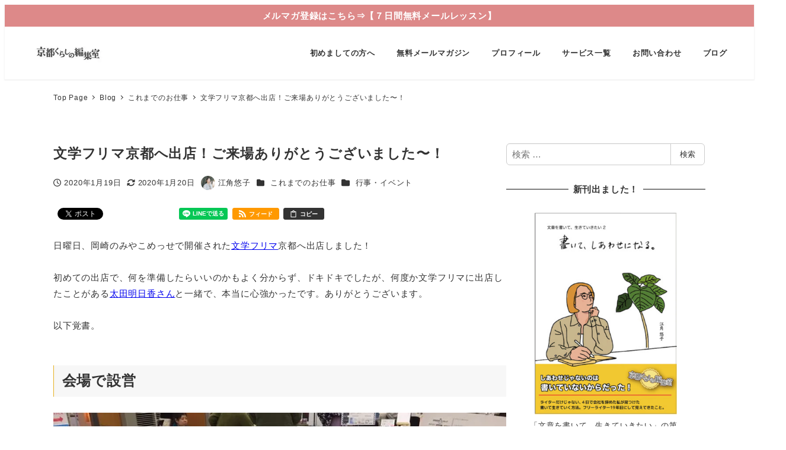

--- FILE ---
content_type: text/html; charset=UTF-8
request_url: https://w-koharu.com/archives/20895
body_size: 42778
content:
<!DOCTYPE html>
<html dir="ltr" lang="ja" prefix="og: https://ogp.me/ns#" data-sticky-footer="true" data-scrolled="false">

<head>
			<meta charset="UTF-8">
		<meta name="viewport" content="width=device-width, initial-scale=1, minimum-scale=1, viewport-fit=cover">
		<title>文学フリマ京都へ出店！ご来場ありがとうございました〜！ エッセイスト・ライター江角悠子｜京都くらしの編集室</title>
	<style>img:is([sizes="auto" i], [sizes^="auto," i]) { contain-intrinsic-size: 3000px 1500px }</style>
	
		<!-- All in One SEO 4.9.3 - aioseo.com -->
	<meta name="robots" content="max-image-preview:large" />
	<meta name="author" content="江角悠子"/>
	<meta name="keywords" content="仕事" />
	<link rel="canonical" href="https://w-koharu.com/archives/20895" />
	<meta name="generator" content="All in One SEO (AIOSEO) 4.9.3" />
		<meta property="og:locale" content="ja_JP" />
		<meta property="og:site_name" content="ライター江角悠子の京都暮らし" />
		<meta property="og:type" content="blog" />
		<meta property="og:title" content="文学フリマ京都へ出店！ご来場ありがとうございました〜！ エッセイスト・ライター江角悠子｜京都くらしの編集室" />
		<meta property="og:url" content="https://w-koharu.com/archives/20895" />
		<meta property="og:image" content="https://w-koharu.com/wp-content/uploads/2020/01/slproImg_202001200643260.jpg" />
		<meta property="og:image:secure_url" content="https://w-koharu.com/wp-content/uploads/2020/01/slproImg_202001200643260.jpg" />
		<meta property="og:image:width" content="800" />
		<meta property="og:image:height" content="600" />
		<meta name="twitter:card" content="summary" />
		<meta name="twitter:site" content="@ezu1030" />
		<meta name="twitter:title" content="文学フリマ京都へ出店！ご来場ありがとうございました〜！ エッセイスト・ライター江角悠子｜京都くらしの編集室" />
		<meta name="twitter:creator" content="@ezu1030" />
		<meta name="twitter:image" content="https://w-koharu.com/wp-content/uploads/2020/01/slproImg_202001200643260.jpg" />
		<script type="application/ld+json" class="aioseo-schema">
			{"@context":"https:\/\/schema.org","@graph":[{"@type":"Article","@id":"https:\/\/w-koharu.com\/archives\/20895#article","name":"\u6587\u5b66\u30d5\u30ea\u30de\u4eac\u90fd\u3078\u51fa\u5e97\uff01\b\u3054\u6765\u5834\u3042\u308a\u304c\u3068\u3046\u3054\u3056\u3044\u307e\u3057\u305f\u301c\uff01 \u30a8\u30c3\u30bb\u30a4\u30b9\u30c8\u30fb\u30e9\u30a4\u30bf\u30fc\u6c5f\u89d2\u60a0\u5b50\uff5c\u4eac\u90fd\u304f\u3089\u3057\u306e\u7de8\u96c6\u5ba4","headline":"\u6587\u5b66\u30d5\u30ea\u30de\u4eac\u90fd\u3078\u51fa\u5e97\uff01\b\u3054\u6765\u5834\u3042\u308a\u304c\u3068\u3046\u3054\u3056\u3044\u307e\u3057\u305f\u301c\uff01","author":{"@id":"https:\/\/w-koharu.com\/archives\/author\/ezu1030#author"},"publisher":{"@id":"https:\/\/w-koharu.com\/#person"},"image":{"@type":"ImageObject","url":"https:\/\/i0.wp.com\/w-koharu.com\/wp-content\/uploads\/2020\/01\/slproImg_202001200643260.jpg?fit=800%2C600&ssl=1","width":800,"height":600},"datePublished":"2020-01-19T21:09:37+09:00","dateModified":"2020-01-20T10:49:57+09:00","inLanguage":"ja","mainEntityOfPage":{"@id":"https:\/\/w-koharu.com\/archives\/20895#webpage"},"isPartOf":{"@id":"https:\/\/w-koharu.com\/archives\/20895#webpage"},"articleSection":"\u3053\u308c\u307e\u3067\u306e\u304a\u4ed5\u4e8b, \u884c\u4e8b\u30fb\u30a4\u30d9\u30f3\u30c8, \u4ed5\u4e8b"},{"@type":"BreadcrumbList","@id":"https:\/\/w-koharu.com\/archives\/20895#breadcrumblist","itemListElement":[{"@type":"ListItem","@id":"https:\/\/w-koharu.com#listItem","position":1,"name":"Home","item":"https:\/\/w-koharu.com","nextItem":{"@type":"ListItem","@id":"https:\/\/w-koharu.com\/archives\/category\/%e3%81%93%e3%82%8c%e3%81%be%e3%81%a7%e3%81%ae%e3%81%8a%e4%bb%95%e4%ba%8b#listItem","name":"\u3053\u308c\u307e\u3067\u306e\u304a\u4ed5\u4e8b"}},{"@type":"ListItem","@id":"https:\/\/w-koharu.com\/archives\/category\/%e3%81%93%e3%82%8c%e3%81%be%e3%81%a7%e3%81%ae%e3%81%8a%e4%bb%95%e4%ba%8b#listItem","position":2,"name":"\u3053\u308c\u307e\u3067\u306e\u304a\u4ed5\u4e8b","item":"https:\/\/w-koharu.com\/archives\/category\/%e3%81%93%e3%82%8c%e3%81%be%e3%81%a7%e3%81%ae%e3%81%8a%e4%bb%95%e4%ba%8b","nextItem":{"@type":"ListItem","@id":"https:\/\/w-koharu.com\/archives\/20895#listItem","name":"\u6587\u5b66\u30d5\u30ea\u30de\u4eac\u90fd\u3078\u51fa\u5e97\uff01\b\u3054\u6765\u5834\u3042\u308a\u304c\u3068\u3046\u3054\u3056\u3044\u307e\u3057\u305f\u301c\uff01"},"previousItem":{"@type":"ListItem","@id":"https:\/\/w-koharu.com#listItem","name":"Home"}},{"@type":"ListItem","@id":"https:\/\/w-koharu.com\/archives\/20895#listItem","position":3,"name":"\u6587\u5b66\u30d5\u30ea\u30de\u4eac\u90fd\u3078\u51fa\u5e97\uff01\b\u3054\u6765\u5834\u3042\u308a\u304c\u3068\u3046\u3054\u3056\u3044\u307e\u3057\u305f\u301c\uff01","previousItem":{"@type":"ListItem","@id":"https:\/\/w-koharu.com\/archives\/category\/%e3%81%93%e3%82%8c%e3%81%be%e3%81%a7%e3%81%ae%e3%81%8a%e4%bb%95%e4%ba%8b#listItem","name":"\u3053\u308c\u307e\u3067\u306e\u304a\u4ed5\u4e8b"}}]},{"@type":"Person","@id":"https:\/\/w-koharu.com\/#person","name":"\u6c5f\u89d2\u60a0\u5b50","image":{"@type":"ImageObject","@id":"https:\/\/w-koharu.com\/archives\/20895#personImage","url":"https:\/\/secure.gravatar.com\/avatar\/56376f87b823301ec1c92d72669f19e9?s=96&d=mm&r=g","width":96,"height":96,"caption":"\u6c5f\u89d2\u60a0\u5b50"}},{"@type":"Person","@id":"https:\/\/w-koharu.com\/archives\/author\/ezu1030#author","url":"https:\/\/w-koharu.com\/archives\/author\/ezu1030","name":"\u6c5f\u89d2\u60a0\u5b50","image":{"@type":"ImageObject","@id":"https:\/\/w-koharu.com\/archives\/20895#authorImage","url":"https:\/\/secure.gravatar.com\/avatar\/56376f87b823301ec1c92d72669f19e9?s=96&d=mm&r=g","width":96,"height":96,"caption":"\u6c5f\u89d2\u60a0\u5b50"}},{"@type":"WebPage","@id":"https:\/\/w-koharu.com\/archives\/20895#webpage","url":"https:\/\/w-koharu.com\/archives\/20895","name":"\u6587\u5b66\u30d5\u30ea\u30de\u4eac\u90fd\u3078\u51fa\u5e97\uff01\b\u3054\u6765\u5834\u3042\u308a\u304c\u3068\u3046\u3054\u3056\u3044\u307e\u3057\u305f\u301c\uff01 \u30a8\u30c3\u30bb\u30a4\u30b9\u30c8\u30fb\u30e9\u30a4\u30bf\u30fc\u6c5f\u89d2\u60a0\u5b50\uff5c\u4eac\u90fd\u304f\u3089\u3057\u306e\u7de8\u96c6\u5ba4","inLanguage":"ja","isPartOf":{"@id":"https:\/\/w-koharu.com\/#website"},"breadcrumb":{"@id":"https:\/\/w-koharu.com\/archives\/20895#breadcrumblist"},"author":{"@id":"https:\/\/w-koharu.com\/archives\/author\/ezu1030#author"},"creator":{"@id":"https:\/\/w-koharu.com\/archives\/author\/ezu1030#author"},"image":{"@type":"ImageObject","url":"https:\/\/i0.wp.com\/w-koharu.com\/wp-content\/uploads\/2020\/01\/slproImg_202001200643260.jpg?fit=800%2C600&ssl=1","@id":"https:\/\/w-koharu.com\/archives\/20895\/#mainImage","width":800,"height":600},"primaryImageOfPage":{"@id":"https:\/\/w-koharu.com\/archives\/20895#mainImage"},"datePublished":"2020-01-19T21:09:37+09:00","dateModified":"2020-01-20T10:49:57+09:00"},{"@type":"WebSite","@id":"https:\/\/w-koharu.com\/#website","url":"https:\/\/w-koharu.com\/","name":"\u30a8\u30c3\u30bb\u30a4\u30b9\u30c8\u30fb\u30e9\u30a4\u30bf\u30fc\u6c5f\u89d2\u60a0\u5b50\uff5c\u4eac\u90fd\u304f\u3089\u3057\u306e\u7de8\u96c6\u5ba4","description":"\u4eac\u90fd\u5728\u4f4f\u30a8\u30c3\u30bb\u30a4\u30b9\u30c8\u30fb\u30e9\u30a4\u30bf\u30fc\u3002\u96d1\u8a8c\u3084\u66f8\u7c4d\u306e\u8a18\u4e8b\u57f7\u7b46\u306e\u307b\u304b\u3001WEB\u30b3\u30f3\u30c6\u30f3\u30c4\u5236\u4f5c\u3082\u3002\u30e9\u30a4\u30bf\u30fc\u3092\u80b2\u3066\u308b\u300c\u4eac\u90fd\u30e9\u30a4\u30bf\u30fc\u587e\u300d\u4e3b\u5bb0\u3002","inLanguage":"ja","publisher":{"@id":"https:\/\/w-koharu.com\/#person"}}]}
		</script>
		<!-- All in One SEO -->

					<meta property="og:title" content="文学フリマ京都へ出店！ご来場ありがとうございました〜！">
		
					<meta property="og:type" content="article">
		
					<meta property="og:url" content="https://w-koharu.com/archives/20895">
		
					<meta property="og:image" content="https://i0.wp.com/w-koharu.com/wp-content/uploads/2020/01/slproImg_202001200643260.jpg?fit=800%2C600&amp;ssl=1">
		
					<meta property="og:site_name" content="エッセイスト・ライター江角悠子｜京都くらしの編集室">
		
					<meta property="og:description" content="日曜日、岡崎のみやこめっせで開催された文学フリマ京都へ出店しました！ 初めての出店で、何を準備したらいいのかも&hellip;">
		
					<meta property="og:locale" content="ja_JP">
		
				<link rel='dns-prefetch' href='//www.googletagmanager.com' />
<link rel='dns-prefetch' href='//secure.gravatar.com' />
<link rel='dns-prefetch' href='//stats.wp.com' />
<link rel='dns-prefetch' href='//v0.wordpress.com' />
<link rel='dns-prefetch' href='//widgets.wp.com' />
<link rel='dns-prefetch' href='//s0.wp.com' />
<link rel='dns-prefetch' href='//0.gravatar.com' />
<link rel='dns-prefetch' href='//1.gravatar.com' />
<link rel='dns-prefetch' href='//2.gravatar.com' />
<link rel='preconnect' href='//i0.wp.com' />
<link rel='preconnect' href='//c0.wp.com' />
<link rel="alternate" type="application/rss+xml" title="エッセイスト・ライター江角悠子｜京都くらしの編集室 &raquo; フィード" href="https://w-koharu.com/feed" />
<link rel="alternate" type="application/rss+xml" title="エッセイスト・ライター江角悠子｜京都くらしの編集室 &raquo; コメントフィード" href="https://w-koharu.com/comments/feed" />
		<link rel="profile" href="http://gmpg.org/xfn/11">
												<script type="text/javascript">
/* <![CDATA[ */
window._wpemojiSettings = {"baseUrl":"https:\/\/s.w.org\/images\/core\/emoji\/15.0.3\/72x72\/","ext":".png","svgUrl":"https:\/\/s.w.org\/images\/core\/emoji\/15.0.3\/svg\/","svgExt":".svg","source":{"concatemoji":"https:\/\/w-koharu.com\/wp-includes\/js\/wp-emoji-release.min.js?ver=6.7.4"}};
/*! This file is auto-generated */
!function(i,n){var o,s,e;function c(e){try{var t={supportTests:e,timestamp:(new Date).valueOf()};sessionStorage.setItem(o,JSON.stringify(t))}catch(e){}}function p(e,t,n){e.clearRect(0,0,e.canvas.width,e.canvas.height),e.fillText(t,0,0);var t=new Uint32Array(e.getImageData(0,0,e.canvas.width,e.canvas.height).data),r=(e.clearRect(0,0,e.canvas.width,e.canvas.height),e.fillText(n,0,0),new Uint32Array(e.getImageData(0,0,e.canvas.width,e.canvas.height).data));return t.every(function(e,t){return e===r[t]})}function u(e,t,n){switch(t){case"flag":return n(e,"\ud83c\udff3\ufe0f\u200d\u26a7\ufe0f","\ud83c\udff3\ufe0f\u200b\u26a7\ufe0f")?!1:!n(e,"\ud83c\uddfa\ud83c\uddf3","\ud83c\uddfa\u200b\ud83c\uddf3")&&!n(e,"\ud83c\udff4\udb40\udc67\udb40\udc62\udb40\udc65\udb40\udc6e\udb40\udc67\udb40\udc7f","\ud83c\udff4\u200b\udb40\udc67\u200b\udb40\udc62\u200b\udb40\udc65\u200b\udb40\udc6e\u200b\udb40\udc67\u200b\udb40\udc7f");case"emoji":return!n(e,"\ud83d\udc26\u200d\u2b1b","\ud83d\udc26\u200b\u2b1b")}return!1}function f(e,t,n){var r="undefined"!=typeof WorkerGlobalScope&&self instanceof WorkerGlobalScope?new OffscreenCanvas(300,150):i.createElement("canvas"),a=r.getContext("2d",{willReadFrequently:!0}),o=(a.textBaseline="top",a.font="600 32px Arial",{});return e.forEach(function(e){o[e]=t(a,e,n)}),o}function t(e){var t=i.createElement("script");t.src=e,t.defer=!0,i.head.appendChild(t)}"undefined"!=typeof Promise&&(o="wpEmojiSettingsSupports",s=["flag","emoji"],n.supports={everything:!0,everythingExceptFlag:!0},e=new Promise(function(e){i.addEventListener("DOMContentLoaded",e,{once:!0})}),new Promise(function(t){var n=function(){try{var e=JSON.parse(sessionStorage.getItem(o));if("object"==typeof e&&"number"==typeof e.timestamp&&(new Date).valueOf()<e.timestamp+604800&&"object"==typeof e.supportTests)return e.supportTests}catch(e){}return null}();if(!n){if("undefined"!=typeof Worker&&"undefined"!=typeof OffscreenCanvas&&"undefined"!=typeof URL&&URL.createObjectURL&&"undefined"!=typeof Blob)try{var e="postMessage("+f.toString()+"("+[JSON.stringify(s),u.toString(),p.toString()].join(",")+"));",r=new Blob([e],{type:"text/javascript"}),a=new Worker(URL.createObjectURL(r),{name:"wpTestEmojiSupports"});return void(a.onmessage=function(e){c(n=e.data),a.terminate(),t(n)})}catch(e){}c(n=f(s,u,p))}t(n)}).then(function(e){for(var t in e)n.supports[t]=e[t],n.supports.everything=n.supports.everything&&n.supports[t],"flag"!==t&&(n.supports.everythingExceptFlag=n.supports.everythingExceptFlag&&n.supports[t]);n.supports.everythingExceptFlag=n.supports.everythingExceptFlag&&!n.supports.flag,n.DOMReady=!1,n.readyCallback=function(){n.DOMReady=!0}}).then(function(){return e}).then(function(){var e;n.supports.everything||(n.readyCallback(),(e=n.source||{}).concatemoji?t(e.concatemoji):e.wpemoji&&e.twemoji&&(t(e.twemoji),t(e.wpemoji)))}))}((window,document),window._wpemojiSettings);
/* ]]> */
</script>
<link rel='stylesheet' id='jetpack_related-posts-css' href='https://c0.wp.com/p/jetpack/15.4/modules/related-posts/related-posts.css' type='text/css' media='all' />
<link rel='stylesheet' id='wp-like-me-box-css' href='https://w-koharu.com/wp-content/themes/snow-monkey/vendor/inc2734/wp-like-me-box/src/assets/css/wp-like-me-box.css?ver=1721378875' type='text/css' media='all' />
<link rel='stylesheet' id='slick-carousel-css' href='https://w-koharu.com/wp-content/themes/snow-monkey/vendor/inc2734/wp-awesome-widgets/src/assets/packages/slick-carousel/slick/slick.css?ver=1721378874' type='text/css' media='all' />
<link rel='stylesheet' id='slick-carousel-theme-css' href='https://w-koharu.com/wp-content/themes/snow-monkey/vendor/inc2734/wp-awesome-widgets/src/assets/packages/slick-carousel/slick/slick-theme.css?ver=1721378874' type='text/css' media='all' />
<link rel='stylesheet' id='wp-awesome-widgets-css' href='https://w-koharu.com/wp-content/themes/snow-monkey/vendor/inc2734/wp-awesome-widgets/src/assets/css/app.css?ver=1721378874' type='text/css' media='all' />
<link rel='stylesheet' id='wp-share-buttons-css' href='https://w-koharu.com/wp-content/themes/snow-monkey/vendor/inc2734/wp-share-buttons/src/assets/css/wp-share-buttons.css?ver=1721378875' type='text/css' media='all' />
<style id='wp-emoji-styles-inline-css' type='text/css'>

	img.wp-smiley, img.emoji {
		display: inline !important;
		border: none !important;
		box-shadow: none !important;
		height: 1em !important;
		width: 1em !important;
		margin: 0 0.07em !important;
		vertical-align: -0.1em !important;
		background: none !important;
		padding: 0 !important;
	}
</style>
<link rel='stylesheet' id='wp-block-library-css' href='https://c0.wp.com/c/6.7.4/wp-includes/css/dist/block-library/style.min.css' type='text/css' media='all' />
<link rel='stylesheet' id='wp-oembed-blog-card-css' href='https://w-koharu.com/wp-content/themes/snow-monkey/vendor/inc2734/wp-oembed-blog-card/src/assets/css/app.css?ver=1721378874' type='text/css' media='all' />
<link rel='stylesheet' id='aioseo/css/src/vue/standalone/blocks/table-of-contents/global.scss-css' href='https://w-koharu.com/wp-content/plugins/all-in-one-seo-pack/dist/Lite/assets/css/table-of-contents/global.e90f6d47.css?ver=4.9.3' type='text/css' media='all' />
<link rel='stylesheet' id='snow-monkey-blocks-accordion-style-css' href='https://w-koharu.com/wp-content/plugins/snow-monkey-blocks/dist/blocks/accordion/style-index.css?ver=21.0.6' type='text/css' media='all' />
<link rel='stylesheet' id='snow-monkey-blocks-alert-style-css' href='https://w-koharu.com/wp-content/plugins/snow-monkey-blocks/dist/blocks/alert/style-index.css?ver=21.0.6' type='text/css' media='all' />
<link rel='stylesheet' id='snow-monkey-blocks-balloon-style-css' href='https://w-koharu.com/wp-content/plugins/snow-monkey-blocks/dist/blocks/balloon/style-index.css?ver=21.0.6' type='text/css' media='all' />
<style id='snow-monkey-blocks-box-style-inline-css' type='text/css'>
.smb-box{--smb-box--background-color:#0000;--smb-box--background-image:initial;--smb-box--background-opacity:1;--smb-box--border-color:var(--_lighter-color-gray);--smb-box--border-style:solid;--smb-box--border-width:0px;--smb-box--border-radius:var(--_global--border-radius);--smb-box--box-shadow:initial;--smb-box--color:inherit;--smb-box--padding:var(--_padding1);border-radius:var(--smb-box--border-radius);border-width:0;box-shadow:var(--smb-box--box-shadow);color:var(--smb-box--color);overflow:visible;padding:var(--smb-box--padding);position:relative}.smb-box--p-s{--smb-box--padding:var(--_padding-1)}.smb-box--p-l{--smb-box--padding:var(--_padding2)}.smb-box__background{background-color:var(--smb-box--background-color);background-image:var(--smb-box--background-image);border:var(--smb-box--border-width) var(--smb-box--border-style) var(--smb-box--border-color);border-radius:var(--smb-box--border-radius);bottom:0;display:block;left:0;opacity:var(--smb-box--background-opacity);position:absolute;right:0;top:0}.smb-box__body{position:relative}.smb-box--has-link{cursor:pointer}.smb-box--has-link:has(:focus-visible){outline:auto;outline:auto -webkit-focus-ring-color}.smb-box__link{display:block!important;height:0!important;position:static!important;text-indent:-99999px!important;width:0!important}:where(.smb-box__body.is-layout-constrained>*){--wp--style--global--content-size:100%;--wp--style--global--wide-size:100%}

</style>
<link rel='stylesheet' id='snow-monkey-blocks-btn-style-css' href='https://w-koharu.com/wp-content/plugins/snow-monkey-blocks/dist/blocks/btn/style-index.css?ver=23.0.0' type='text/css' media='all' />
<style id='snow-monkey-blocks-btn-box-style-inline-css' type='text/css'>
.smb-btn-box{--smb-btn-box--background-color:#0000;--smb-btn-box--padding:var(--_padding2);--smb-btn--style--ghost--border-color:var(--smb-btn--background-color,currentColor);--smb-btn--style--ghost--color:currentColor;background-color:var(--smb-btn-box--background-color);padding-bottom:var(--smb-btn-box--padding);padding-top:var(--smb-btn-box--padding)}.smb-btn-box__lede{font-weight:700;margin-bottom:var(--_margin-1);text-align:center}.smb-btn-box__btn-wrapper{text-align:center}.smb-btn-box__note{margin-top:var(--_margin-1);text-align:center}.smb-btn-box.is-style-ghost .smb-btn{--smb-btn--color:var(--smb-btn--style--ghost--color);background-color:#0000;border:1px solid var(--smb-btn--style--ghost--border-color)}

</style>
<style id='snow-monkey-blocks-buttons-style-inline-css' type='text/css'>
.smb-buttons{--smb-buttons--gap:var(--_margin1);display:flex;flex-wrap:wrap;gap:var(--smb-buttons--gap)}.smb-buttons.has-text-align-left,.smb-buttons.is-content-justification-left{justify-content:flex-start}.smb-buttons.has-text-align-center,.smb-buttons.is-content-justification-center{justify-content:center}.smb-buttons.has-text-align-right,.smb-buttons.is-content-justification-right{justify-content:flex-end}.smb-buttons.is-content-justification-space-between{justify-content:space-between}.smb-buttons>.smb-btn-wrapper{flex:0 1 auto;margin:0}.smb-buttons>.smb-btn-wrapper--full{flex:1 1 auto}@media not all and (min-width:640px){.smb-buttons>.smb-btn-wrapper--more-wider{flex:1 1 auto}}

</style>
<link rel='stylesheet' id='snow-monkey-blocks-categories-list-style-css' href='https://w-koharu.com/wp-content/plugins/snow-monkey-blocks/dist/blocks/categories-list/style-index.css?ver=21.0.6' type='text/css' media='all' />
<style id='snow-monkey-blocks-container-style-inline-css' type='text/css'>
.smb-container__body{margin-left:auto;margin-right:auto;max-width:100%}.smb-container--no-gutters{padding-left:0!important;padding-right:0!important}:where(.smb-container__body.is-layout-constrained>*){--wp--style--global--content-size:100%;--wp--style--global--wide-size:100%}

</style>
<style id='snow-monkey-blocks-contents-outline-style-inline-css' type='text/css'>
.smb-contents-outline{--smb-contents-outline--background-color:var(--wp--preset--color--sm-lightest-gray);--smb-contents-outline--color:inherit;background-color:var(--smb-contents-outline--background-color);color:var(--smb-contents-outline--color);padding:0!important}.smb-contents-outline .wpco{background-color:inherit;color:inherit}

</style>
<style id='snow-monkey-blocks-countdown-style-inline-css' type='text/css'>
.smb-countdown{--smb-countdown--gap:var(--_margin-2);--smb-countdown--numeric-color:currentColor;--smb-countdown--clock-color:currentColor}.smb-countdown__list{align-items:center;align-self:center;display:flex;flex-direction:row;flex-wrap:wrap;list-style-type:none;margin-left:0;padding-left:0}.smb-countdown__list-item{margin:0 var(--smb-countdown--gap);text-align:center}.smb-countdown__list-item:first-child{margin-left:0}.smb-countdown__list-item:last-child{margin-right:0}.smb-countdown__list-item__numeric{color:var(--smb-countdown--numeric-color);display:block;--_font-size-level:3;font-size:var(--_fluid-font-size);font-weight:700;line-height:var(--_line-height)}.smb-countdown__list-item__clock{color:var(--smb-countdown--clock-color);display:block;--_font-size-level:-1;font-size:var(--_font-size);line-height:var(--_line-height)}.smb-countdown .align-center{justify-content:center}.smb-countdown .align-left{justify-content:flex-start}.smb-countdown .align-right{justify-content:flex-end}.is-style-inline .smb-countdown__list-item__clock,.is-style-inline .smb-countdown__list-item__numeric{display:inline}

</style>
<style id='snow-monkey-blocks-directory-structure-style-inline-css' type='text/css'>
.smb-directory-structure{--smb-directory-structure--background-color:var(--_lightest-color-gray);--smb-directory-structure--padding:var(--_padding1);--smb-directory-structure--gap:var(--_margin-2);--smb-directory-structure--icon-color:inherit;background-color:var(--smb-directory-structure--background-color);overflow-x:auto;overflow-y:hidden;padding:var(--smb-directory-structure--padding)}.smb-directory-structure>*+*{margin-top:var(--smb-directory-structure--gap)}.smb-directory-structure__item p{align-items:flex-start;display:flex;flex-wrap:nowrap}.smb-directory-structure .fa-fw{color:var(--smb-directory-structure--icon-color);width:auto}.smb-directory-structure .svg-inline--fa{display:var(--fa-display,inline-block);height:1em;overflow:visible;vertical-align:-.125em}.smb-directory-structure__item__name{margin-left:.5em;white-space:nowrap}.smb-directory-structure__item__list{margin-left:1.5em}.smb-directory-structure__item__list>*{margin-top:var(--smb-directory-structure--gap)}

</style>
<style id='snow-monkey-blocks-evaluation-star-style-inline-css' type='text/css'>
.smb-evaluation-star{--smb-evaluation-star--gap:var(--_margin-2);--smb-evaluation-star--icon-color:#f9bb2d;--smb-evaluation-star--numeric-color:currentColor;align-items:center;display:flex;gap:var(--smb-evaluation-star--gap)}.smb-evaluation-star--title-right .smb-evaluation-star__title{order:1}.smb-evaluation-star__body{display:inline-flex;gap:var(--smb-evaluation-star--gap)}.smb-evaluation-star__numeric{color:var(--smb-evaluation-star--numeric-color);font-weight:700}.smb-evaluation-star__numeric--right{order:1}.smb-evaluation-star__icon{color:var(--smb-evaluation-star--icon-color);display:inline-block}.smb-evaluation-star .svg-inline--fa{display:var(--fa-display,inline-block);height:1em;overflow:visible;vertical-align:-.125em}

</style>
<style id='snow-monkey-blocks-faq-style-inline-css' type='text/css'>
.smb-faq{--smb-faq--border-color:var(--_lighter-color-gray);--smb-faq--label-color:initial;--smb-faq--item-gap:var(--_margin1);--smb-faq--item-question-label-color:currentColor;--smb-faq--item-answer-label-color:currentColor;border-top:1px solid var(--smb-faq--border-color)}.smb-faq__item{border-bottom:1px solid var(--smb-faq--border-color);padding:var(--_padding1) 0}.smb-faq__item__answer,.smb-faq__item__question{display:flex;flex-direction:row;flex-wrap:nowrap}.smb-faq__item__answer__label,.smb-faq__item__question__label{flex:0 0 0%;margin-right:var(--smb-faq--item-gap);margin-top:calc(var(--_half-leading)*-1em - .125em);--_font-size-level:3;font-size:var(--_fluid-font-size);font-weight:400;line-height:var(--_line-height);min-width:.8em}.smb-faq__item__answer__body,.smb-faq__item__question__body{flex:1 1 auto;margin-top:calc(var(--_half-leading)*-1em)}.smb-faq__item__question{font-weight:700;margin:0 0 var(--smb-faq--item-gap)}.smb-faq__item__question__label{color:var(--smb-faq--item-question-label-color)}.smb-faq__item__answer__label{color:var(--smb-faq--item-answer-label-color)}:where(.smb-faq__item__answer__body.is-layout-constrained>*){--wp--style--global--content-size:100%;--wp--style--global--wide-size:100%}

</style>
<style id='snow-monkey-blocks-flex-style-inline-css' type='text/css'>
.smb-flex{--smb-flex--box-shadow:none;box-shadow:var(--smb-flex--box-shadow);flex-direction:column}.smb-flex.is-horizontal{flex-direction:row}.smb-flex.is-vertical{flex-direction:column}.smb-flex>*{--smb--flex-grow:0;--smb--flex-shrink:1;--smb--flex-basis:auto;flex-basis:var(--smb--flex-basis);flex-grow:var(--smb--flex-grow);flex-shrink:var(--smb--flex-shrink);min-width:0}

</style>
<style id='snow-monkey-blocks-grid-style-inline-css' type='text/css'>
.smb-grid{--smb-grid--gap:0px;--smb-grid--column-auto-repeat:auto-fit;--smb-grid--columns:1;--smb-grid--column-min-width:250px;--smb-grid--grid-template-columns:none;--smb-grid--rows:1;--smb-grid--grid-template-rows:none;display:grid;gap:var(--smb-grid--gap)}.smb-grid>*{--smb--justify-self:stretch;--smb--align-self:stretch;--smb--grid-column:auto;--smb--grid-row:auto;align-self:var(--smb--align-self);grid-column:var(--smb--grid-column);grid-row:var(--smb--grid-row);justify-self:var(--smb--justify-self);margin-bottom:0;margin-top:0;min-width:0}.smb-grid--columns\:columns{grid-template-columns:repeat(var(--smb-grid--columns),1fr)}.smb-grid--columns\:min{grid-template-columns:repeat(var(--smb-grid--column-auto-repeat),minmax(min(var(--smb-grid--column-min-width),100%),1fr))}.smb-grid--columns\:free{grid-template-columns:var(--smb-grid--grid-template-columns)}.smb-grid--rows\:rows{grid-template-rows:repeat(var(--smb-grid--rows),1fr)}.smb-grid--rows\:free{grid-template-rows:var(--smb-grid--grid-template-rows)}

</style>
<link rel='stylesheet' id='snow-monkey-blocks-hero-header-style-css' href='https://w-koharu.com/wp-content/plugins/snow-monkey-blocks/dist/blocks/hero-header/style-index.css?ver=21.0.6' type='text/css' media='all' />
<link rel='stylesheet' id='snow-monkey-blocks-information-style-css' href='https://w-koharu.com/wp-content/plugins/snow-monkey-blocks/dist/blocks/information/style-index.css?ver=21.0.6' type='text/css' media='all' />
<link rel='stylesheet' id='snow-monkey-blocks-items-style-css' href='https://w-koharu.com/wp-content/plugins/snow-monkey-blocks/dist/blocks/items/style-index.css?ver=23.0.1' type='text/css' media='all' />
<style id='snow-monkey-blocks-list-style-inline-css' type='text/css'>
.smb-list{--smb-list--gap:var(--_margin-2)}.smb-list ul{list-style:none!important}.smb-list ul *>li:first-child,.smb-list ul li+li{margin-top:var(--smb-list--gap)}.smb-list ul>li{position:relative}.smb-list ul>li .smb-list__icon{left:-1.5em;position:absolute}

</style>
<link rel='stylesheet' id='snow-monkey-blocks-media-text-style-css' href='https://w-koharu.com/wp-content/plugins/snow-monkey-blocks/dist/blocks/media-text/style-index.css?ver=21.0.6' type='text/css' media='all' />
<link rel='stylesheet' id='snow-monkey-blocks-panels-style-css' href='https://w-koharu.com/wp-content/plugins/snow-monkey-blocks/dist/blocks/panels/style-index.css?ver=23.0.2' type='text/css' media='all' />
<style id='snow-monkey-blocks-price-menu-style-inline-css' type='text/css'>
.smb-price-menu{--smb-price-menu--border-color:var(--_lighter-color-gray);--smb-price-menu--item-padding:var(--_padding-1);border-top:1px solid var(--smb-price-menu--border-color)}.smb-price-menu>.smb-price-menu__item{margin-bottom:0;margin-top:0}.smb-price-menu__item{border-bottom:1px solid var(--smb-price-menu--border-color);padding:var(--smb-price-menu--item-padding) 0}@media(min-width:640px){.smb-price-menu__item{align-items:center;display:flex;flex-direction:row;flex-wrap:nowrap;justify-content:space-between}.smb-price-menu__item>*{flex:0 0 auto}}

</style>
<link rel='stylesheet' id='snow-monkey-blocks-pricing-table-style-css' href='https://w-koharu.com/wp-content/plugins/snow-monkey-blocks/dist/blocks/pricing-table/style-index.css?ver=21.0.6' type='text/css' media='all' />
<style id='snow-monkey-blocks-rating-box-style-inline-css' type='text/css'>
.smb-rating-box{--smb-rating-box--gap:var(--_margin-1);--smb-rating-box--bar-border-radius:var(--_global--border-radius);--smb-rating-box--bar-background-color:var(--_lighter-color-gray);--smb-rating-box--bar-height:1rem;--smb-rating-box--rating-background-color:#f9bb2d}.smb-rating-box>.smb-rating-box__item__title{margin-bottom:var(--_margin-2)}.smb-rating-box__body>*+*{margin-top:var(--smb-rating-box--gap)}.smb-rating-box__item{display:grid;gap:var(--_margin-2)}.smb-rating-box__item__body{align-items:end;display:grid;gap:var(--_margin1);grid-template-columns:1fr auto}.smb-rating-box__item__numeric{--_font-size-level:-2;font-size:var(--_font-size);line-height:var(--_line-height)}.smb-rating-box__item__evaluation{grid-column:1/-1}.smb-rating-box__item__evaluation__bar,.smb-rating-box__item__evaluation__rating{border-radius:var(--smb-rating-box--bar-border-radius);height:var(--smb-rating-box--bar-height)}.smb-rating-box__item__evaluation__bar{background-color:var(--smb-rating-box--bar-background-color);position:relative}.smb-rating-box__item__evaluation__rating{background-color:var(--smb-rating-box--rating-background-color);left:0;position:absolute;top:0}.smb-rating-box__item__evaluation__numeric{bottom:calc(var(--smb-rating-box--bar-height) + var(--_s-2));position:absolute;right:0;--_font-size-level:-2;font-size:var(--_font-size);line-height:var(--_line-height)}

</style>
<style id='snow-monkey-blocks-read-more-box-style-inline-css' type='text/css'>
.smb-read-more-box{--smb-read-more-box--content-height:100px;--smb-read-more-box--mask-color:var(--_global--background-color,#fff)}.smb-read-more-box__content{--_transition-duration:var(--_global--transition-duration);--_transition-function-timing:var(--_global--transition-function-timing);--_transition-delay:var(--_global--transition-delay);overflow:hidden;position:relative;transition:height var(--_transition-duration) var(--_transition-function-timing) var(--_transition-delay)}.smb-read-more-box__content[aria-hidden=true]{height:var(--smb-read-more-box--content-height)}.smb-read-more-box__action{display:flex;flex-wrap:wrap;margin-top:var(--_padding-1)}.smb-read-more-box__action.is-content-justification-left{justify-content:start}.smb-read-more-box__action.is-content-justification-center{justify-content:center}.smb-read-more-box__action.is-content-justification-right{justify-content:end}.smb-read-more-box__btn-wrapper.smb-btn-wrapper--full{flex-grow:1}.smb-read-more-box__button{cursor:pointer}.smb-read-more-box--has-mask .smb-read-more-box__content[aria-hidden=true]:after{background:linear-gradient(to bottom,#0000 0,var(--smb-read-more-box--mask-color) 100%);content:"";display:block;height:50px;inset:auto 0 0 0;position:absolute}.smb-read-more-box.is-style-ghost .smb-read-more-box__button{--smb-btn--color:var(--smb-btn--style--ghost--color);background-color:#0000;border:1px solid var(--smb-btn--style--ghost--border-color)}.smb-read-more-box.is-style-text .smb-read-more-box__button{--smb-btn--background-color:#0000;--smb-btn--color:var(--smb-btn--style--text--color);--smb-btn--padding:0px;border:none}:where(.smb-read-more-box__content.is-layout-constrained>*){--wp--style--global--content-size:100%;--wp--style--global--wide-size:100%}

</style>
<link rel='stylesheet' id='snow-monkey-blocks-section-style-css' href='https://w-koharu.com/wp-content/plugins/snow-monkey-blocks/dist/blocks/section/style-index.css?ver=21.0.6' type='text/css' media='all' />
<link rel='stylesheet' id='snow-monkey-blocks-section-break-the-grid-style-css' href='https://w-koharu.com/wp-content/plugins/snow-monkey-blocks/dist/blocks/section-break-the-grid/style-index.css?ver=21.0.6' type='text/css' media='all' />
<style id='snow-monkey-blocks-section-side-heading-style-inline-css' type='text/css'>
.smb-section-side-heading__header,.smb-section-side-heading__subtitle,.smb-section-side-heading__title{text-align:left}.smb-section-side-heading__header>*{text-align:inherit}.smb-section-side-heading__lede-wrapper{justify-content:flex-start}.smb-section-side-heading>.smb-section__inner>.c-container>.smb-section__contents-wrapper>.c-row{justify-content:space-between}@media not all and (min-width:640px){.smb-section-side-heading :where(.smb-section__contents-wrapper>.c-row>*+*){margin-top:var(--_margin2)}}

</style>
<link rel='stylesheet' id='snow-monkey-blocks-section-with-bgimage-style-css' href='https://w-koharu.com/wp-content/plugins/snow-monkey-blocks/dist/blocks/section-with-bgimage/style-index.css?ver=21.0.6' type='text/css' media='all' />
<style id='snow-monkey-blocks-section-with-bgvideo-style-inline-css' type='text/css'>
.smb-section-with-bgvideo>.smb-section-with-bgimage__bgimage>*{display:none!important}

</style>
<style id='snow-monkey-blocks-slider-style-inline-css' type='text/css'>
.smb-slider>.smb-slider__canvas.slick-initialized{margin-bottom:0;padding-bottom:0}.smb-slider--16to9 .smb-slider__item__figure,.smb-slider--4to3 .smb-slider__item__figure{position:relative}.smb-slider--16to9 .smb-slider__item__figure:before,.smb-slider--4to3 .smb-slider__item__figure:before{content:"";display:block}.smb-slider--16to9 .smb-slider__item__figure>img,.smb-slider--4to3 .smb-slider__item__figure>img{bottom:0;height:100%;left:0;object-fit:cover;object-position:50% 50%;position:absolute;right:0;top:0}.smb-slider--16to9 .smb-slider__item__figure:before{padding-top:56.25%}.smb-slider--4to3 .smb-slider__item__figure:before{padding-top:75%}.smb-slider__canvas{padding-bottom:35px;visibility:hidden}.smb-slider__canvas.slick-slider{margin-bottom:0}.smb-slider__canvas.slick-initialized{visibility:visible}.smb-slider__canvas.slick-initialized .slick-slide{align-items:center;display:flex;flex-direction:column;justify-content:center}.smb-slider__canvas.slick-initialized .slick-slide>*{flex:1 1 auto}.smb-slider__canvas[dir=rtl] .slick-next{left:10px;right:auto}.smb-slider__canvas[dir=rtl] .slick-prev{left:auto;right:10px}.smb-slider__canvas[dir=rtl] .smb-slider__item__caption{direction:ltr}.smb-slider__item__figure,.smb-slider__item__figure>img{width:100%}.smb-slider__item__caption{display:flex;flex-direction:row;justify-content:center;margin-top:var(--_margin-1);--_font-size-level:-1;font-size:var(--_font-size);line-height:var(--_line-height)}.smb-slider .slick-next{right:10px;z-index:1}.smb-slider .slick-prev{left:10px;z-index:1}.smb-slider .slick-dots{bottom:0;line-height:1;position:static}

</style>
<link rel='stylesheet' id='snow-monkey-blocks-spider-contents-slider-style-css' href='https://w-koharu.com/wp-content/plugins/snow-monkey-blocks/dist/blocks/spider-contents-slider/style-index.css?ver=21.0.6' type='text/css' media='all' />
<link rel='stylesheet' id='snow-monkey-blocks-spider-slider-style-css' href='https://w-koharu.com/wp-content/plugins/snow-monkey-blocks/dist/blocks/spider-slider/style-index.css?ver=21.0.6' type='text/css' media='all' />
<link rel='stylesheet' id='snow-monkey-blocks-spider-pickup-slider-style-css' href='https://w-koharu.com/wp-content/plugins/snow-monkey-blocks/dist/blocks/spider-pickup-slider/style-index.css?ver=21.0.6' type='text/css' media='all' />
<link rel='stylesheet' id='snow-monkey-blocks-step-style-css' href='https://w-koharu.com/wp-content/plugins/snow-monkey-blocks/dist/blocks/step/style-index.css?ver=21.0.6' type='text/css' media='all' />
<link rel='stylesheet' id='snow-monkey-blocks-tabs-style-css' href='https://w-koharu.com/wp-content/plugins/snow-monkey-blocks/dist/blocks/tabs/style-index.css?ver=22.2.3' type='text/css' media='all' />
<style id='snow-monkey-blocks-taxonomy-terms-style-inline-css' type='text/css'>
.smb-taxonomy-terms__item>a{align-items:center;display:inline-flex!important}.smb-taxonomy-terms__item__count{display:inline-block;margin-left:.4em;text-decoration:none}.smb-taxonomy-terms__item__count span{align-items:center;display:inline-flex}.smb-taxonomy-terms__item__count span:before{content:"(";font-size:.8em}.smb-taxonomy-terms__item__count span:after{content:")";font-size:.8em}.smb-taxonomy-terms.is-style-tag .smb-taxonomy-terms__list{list-style:none;margin-left:0;padding-left:0}.smb-taxonomy-terms.is-style-tag .smb-taxonomy-terms__item{display:inline-block;margin:4px 4px 4px 0}.smb-taxonomy-terms.is-style-slash .smb-taxonomy-terms__list{display:flex;flex-wrap:wrap;list-style:none;margin-left:0;padding-left:0}.smb-taxonomy-terms.is-style-slash .smb-taxonomy-terms__item{display:inline-block}.smb-taxonomy-terms.is-style-slash .smb-taxonomy-terms__item:not(:last-child):after{content:"/";display:inline-block;margin:0 .5em}

</style>
<style id='snow-monkey-blocks-testimonial-style-inline-css' type='text/css'>
.smb-testimonial__item{display:flex;flex-direction:row;flex-wrap:nowrap;justify-content:center}.smb-testimonial__item__figure{border-radius:100%;flex:0 0 auto;height:48px;margin-right:var(--_margin-1);margin-top:calc(var(--_half-leading)*1rem);overflow:hidden;width:48px}.smb-testimonial__item__figure img{height:100%;object-fit:cover;object-position:50% 50%;width:100%}.smb-testimonial__item__body{flex:1 1 auto;max-width:100%}.smb-testimonial__item__name{--_font-size-level:-2;font-size:var(--_font-size);line-height:var(--_line-height)}.smb-testimonial__item__name a{color:inherit}.smb-testimonial__item__lede{--_font-size-level:-2;font-size:var(--_font-size);line-height:var(--_line-height)}.smb-testimonial__item__lede a{color:inherit}.smb-testimonial__item__content{margin-bottom:var(--_margin-1);--_font-size-level:-1;font-size:var(--_font-size);line-height:var(--_line-height)}.smb-testimonial__item__content:after{background-color:currentColor;content:"";display:block;height:1px;margin-top:var(--_margin-1);width:2rem}

</style>
<style id='snow-monkey-blocks-thumbnail-gallery-style-inline-css' type='text/css'>
.smb-thumbnail-gallery>.smb-thumbnail-gallery__canvas.slick-initialized{margin-bottom:0}.smb-thumbnail-gallery{--smb-thumbnail-gallery--dots-gap:var(--_margin-1)}.smb-thumbnail-gallery__canvas{visibility:hidden}.smb-thumbnail-gallery__canvas.slick-initialized{visibility:visible}.smb-thumbnail-gallery__canvas .slick-dots{display:flex;flex-wrap:wrap;margin:var(--_margin-1) calc(var(--smb-thumbnail-gallery--dots-gap)*-1*.5) calc(var(--smb-thumbnail-gallery--dots-gap)*-1);position:static;width:auto}.smb-thumbnail-gallery__canvas .slick-dots>li{flex:0 0 25%;height:auto;margin:0;margin-bottom:var(---smb-thumbnail-gallery--dots-gap);max-width:25%;padding-left:calc(var(--smb-thumbnail-gallery--dots-gap)*.5);padding-right:calc(var(--smb-thumbnail-gallery--dots-gap)*.5);width:auto}.smb-thumbnail-gallery__item__figure>img{width:100%}.smb-thumbnail-gallery__item__caption{display:flex;flex-direction:row;justify-content:center;margin-top:var(--_margin-1);--_font-size-level:-1;font-size:var(--_font-size);line-height:var(--_line-height)}.smb-thumbnail-gallery__nav{display:none!important}.smb-thumbnail-gallery .slick-next{right:10px;z-index:1}.smb-thumbnail-gallery .slick-prev{left:10px;z-index:1}.smb-thumbnail-gallery .slick-dots{bottom:0;line-height:1;position:static}

</style>
<link rel='stylesheet' id='mediaelement-css' href='https://c0.wp.com/c/6.7.4/wp-includes/js/mediaelement/mediaelementplayer-legacy.min.css' type='text/css' media='all' />
<link rel='stylesheet' id='wp-mediaelement-css' href='https://c0.wp.com/c/6.7.4/wp-includes/js/mediaelement/wp-mediaelement.min.css' type='text/css' media='all' />
<style id='jetpack-sharing-buttons-style-inline-css' type='text/css'>
.jetpack-sharing-buttons__services-list{display:flex;flex-direction:row;flex-wrap:wrap;gap:0;list-style-type:none;margin:5px;padding:0}.jetpack-sharing-buttons__services-list.has-small-icon-size{font-size:12px}.jetpack-sharing-buttons__services-list.has-normal-icon-size{font-size:16px}.jetpack-sharing-buttons__services-list.has-large-icon-size{font-size:24px}.jetpack-sharing-buttons__services-list.has-huge-icon-size{font-size:36px}@media print{.jetpack-sharing-buttons__services-list{display:none!important}}.editor-styles-wrapper .wp-block-jetpack-sharing-buttons{gap:0;padding-inline-start:0}ul.jetpack-sharing-buttons__services-list.has-background{padding:1.25em 2.375em}
</style>
<link rel='stylesheet' id='spider-css' href='https://w-koharu.com/wp-content/plugins/snow-monkey-blocks/dist/packages/spider/dist/css/spider.css?ver=1744087226' type='text/css' media='all' />
<link rel='stylesheet' id='snow-monkey-blocks-css' href='https://w-koharu.com/wp-content/plugins/snow-monkey-blocks/dist/css/blocks.css?ver=1744087226' type='text/css' media='all' />
<link rel='stylesheet' id='snow-monkey-app-css' href='https://w-koharu.com/wp-content/themes/snow-monkey/assets/css/app/app.css?ver=1721378874' type='text/css' media='all' />
<style id='snow-monkey-app-inline-css' type='text/css'>
input[type="email"],input[type="number"],input[type="password"],input[type="search"],input[type="tel"],input[type="text"],input[type="url"],textarea { font-size: 15px }
:root { --_margin-scale: 1;--_space: 1.8rem;--_space-unitless: 1.8;--accent-color: #e5b020;--wp--preset--color--accent-color: var(--accent-color);--dark-accent-color: #8e6d11;--light-accent-color: #f0d07b;--lighter-accent-color: #f7e6b9;--lightest-accent-color: #f9ecc9;--sub-accent-color: #707593;--wp--preset--color--sub-accent-color: var(--sub-accent-color);--dark-sub-accent-color: #444759;--light-sub-accent-color: #aaadbf;--lighter-sub-accent-color: #d1d3dd;--lightest-sub-accent-color: #dcdde4;--_half-leading: 0.4;--font-family: "Helvetica Neue",Arial,"Hiragino Kaku Gothic ProN","Hiragino Sans","BIZ UDPGothic",Meiryo,sans-serif;--_global--font-family: var(--font-family);--_global--font-size-px: 15px }
html { letter-spacing: 0.05rem }
.c-entry-summary__term--category-8 { background-color: #39932d }
.c-entry-summary__term--category-12 { background-color: #dd3333 }
.p-infobar__inner { background-color: #dd8989 }
.p-infobar__content { color: #ffffff }
</style>
<link rel='stylesheet' id='snow-monkey-editor-css' href='https://w-koharu.com/wp-content/plugins/snow-monkey-editor/dist/css/app.css?ver=1744087232' type='text/css' media='all' />
<link rel='stylesheet' id='snow-monkey-editor@front-css' href='https://w-koharu.com/wp-content/plugins/snow-monkey-editor/dist/css/front.css?ver=1744087232' type='text/css' media='all' />
<link rel='stylesheet' id='snow-monkey-snow-monkey-blocks-app-css' href='https://w-koharu.com/wp-content/themes/snow-monkey/assets/css/dependency/snow-monkey-blocks/app.css?ver=1721378874' type='text/css' media='all' />
<link rel='stylesheet' id='snow-monkey-snow-monkey-blocks-theme-css' href='https://w-koharu.com/wp-content/themes/snow-monkey/assets/css/dependency/snow-monkey-blocks/app-theme.css?ver=1721378874' type='text/css' media='all' />
<style id='global-styles-inline-css' type='text/css'>
:root{--wp--preset--aspect-ratio--square: 1;--wp--preset--aspect-ratio--4-3: 4/3;--wp--preset--aspect-ratio--3-4: 3/4;--wp--preset--aspect-ratio--3-2: 3/2;--wp--preset--aspect-ratio--2-3: 2/3;--wp--preset--aspect-ratio--16-9: 16/9;--wp--preset--aspect-ratio--9-16: 9/16;--wp--preset--color--black: #000000;--wp--preset--color--cyan-bluish-gray: #abb8c3;--wp--preset--color--white: #ffffff;--wp--preset--color--pale-pink: #f78da7;--wp--preset--color--vivid-red: #cf2e2e;--wp--preset--color--luminous-vivid-orange: #ff6900;--wp--preset--color--luminous-vivid-amber: #fcb900;--wp--preset--color--light-green-cyan: #7bdcb5;--wp--preset--color--vivid-green-cyan: #00d084;--wp--preset--color--pale-cyan-blue: #8ed1fc;--wp--preset--color--vivid-cyan-blue: #0693e3;--wp--preset--color--vivid-purple: #9b51e0;--wp--preset--color--sm-accent: var(--accent-color);--wp--preset--color--sm-sub-accent: var(--sub-accent-color);--wp--preset--color--sm-text: var(--_color-text);--wp--preset--color--sm-text-alt: var(--_color-white);--wp--preset--color--sm-lightest-gray: var(--_lightest-color-gray);--wp--preset--color--sm-lighter-gray: var(--_lighter-color-gray);--wp--preset--color--sm-light-gray: var(--_light-color-gray);--wp--preset--color--sm-gray: var(--_color-gray);--wp--preset--color--sm-dark-gray: var(--_dark-color-gray);--wp--preset--color--sm-darker-gray: var(--_darker-color-gray);--wp--preset--color--sm-darkest-gray: var(--_darkest-color-gray);--wp--preset--gradient--vivid-cyan-blue-to-vivid-purple: linear-gradient(135deg,rgba(6,147,227,1) 0%,rgb(155,81,224) 100%);--wp--preset--gradient--light-green-cyan-to-vivid-green-cyan: linear-gradient(135deg,rgb(122,220,180) 0%,rgb(0,208,130) 100%);--wp--preset--gradient--luminous-vivid-amber-to-luminous-vivid-orange: linear-gradient(135deg,rgba(252,185,0,1) 0%,rgba(255,105,0,1) 100%);--wp--preset--gradient--luminous-vivid-orange-to-vivid-red: linear-gradient(135deg,rgba(255,105,0,1) 0%,rgb(207,46,46) 100%);--wp--preset--gradient--very-light-gray-to-cyan-bluish-gray: linear-gradient(135deg,rgb(238,238,238) 0%,rgb(169,184,195) 100%);--wp--preset--gradient--cool-to-warm-spectrum: linear-gradient(135deg,rgb(74,234,220) 0%,rgb(151,120,209) 20%,rgb(207,42,186) 40%,rgb(238,44,130) 60%,rgb(251,105,98) 80%,rgb(254,248,76) 100%);--wp--preset--gradient--blush-light-purple: linear-gradient(135deg,rgb(255,206,236) 0%,rgb(152,150,240) 100%);--wp--preset--gradient--blush-bordeaux: linear-gradient(135deg,rgb(254,205,165) 0%,rgb(254,45,45) 50%,rgb(107,0,62) 100%);--wp--preset--gradient--luminous-dusk: linear-gradient(135deg,rgb(255,203,112) 0%,rgb(199,81,192) 50%,rgb(65,88,208) 100%);--wp--preset--gradient--pale-ocean: linear-gradient(135deg,rgb(255,245,203) 0%,rgb(182,227,212) 50%,rgb(51,167,181) 100%);--wp--preset--gradient--electric-grass: linear-gradient(135deg,rgb(202,248,128) 0%,rgb(113,206,126) 100%);--wp--preset--gradient--midnight: linear-gradient(135deg,rgb(2,3,129) 0%,rgb(40,116,252) 100%);--wp--preset--font-size--small: 13px;--wp--preset--font-size--medium: 20px;--wp--preset--font-size--large: 36px;--wp--preset--font-size--x-large: 42px;--wp--preset--font-size--sm-xs: 0.8rem;--wp--preset--font-size--sm-s: 0.88rem;--wp--preset--font-size--sm-m: 1rem;--wp--preset--font-size--sm-l: 1.14rem;--wp--preset--font-size--sm-xl: 1.33rem;--wp--preset--font-size--sm-2-xl: 1.6rem;--wp--preset--font-size--sm-3-xl: 2rem;--wp--preset--font-size--sm-4-xl: 2.66rem;--wp--preset--font-size--sm-5-xl: 4rem;--wp--preset--font-size--sm-6-xl: 8rem;--wp--preset--spacing--20: var(--_s-2);--wp--preset--spacing--30: var(--_s-1);--wp--preset--spacing--40: var(--_s1);--wp--preset--spacing--50: var(--_s2);--wp--preset--spacing--60: var(--_s3);--wp--preset--spacing--70: var(--_s4);--wp--preset--spacing--80: var(--_s5);--wp--preset--shadow--natural: 6px 6px 9px rgba(0, 0, 0, 0.2);--wp--preset--shadow--deep: 12px 12px 50px rgba(0, 0, 0, 0.4);--wp--preset--shadow--sharp: 6px 6px 0px rgba(0, 0, 0, 0.2);--wp--preset--shadow--outlined: 6px 6px 0px -3px rgba(255, 255, 255, 1), 6px 6px rgba(0, 0, 0, 1);--wp--preset--shadow--crisp: 6px 6px 0px rgba(0, 0, 0, 1);--wp--custom--slim-width: 46rem;--wp--custom--content-max-width: var(--_global--container-max-width);--wp--custom--content-width: var(--wp--custom--content-max-width);--wp--custom--content-wide-width: calc(var(--wp--custom--content-width) + 240px);--wp--custom--has-sidebar-main-basis: var(--wp--custom--slim-width);--wp--custom--has-sidebar-sidebar-basis: 336px;}:root { --wp--style--global--content-size: var(--wp--custom--content-width);--wp--style--global--wide-size: var(--wp--custom--content-wide-width); }:where(body) { margin: 0; }.wp-site-blocks > .alignleft { float: left; margin-right: 2em; }.wp-site-blocks > .alignright { float: right; margin-left: 2em; }.wp-site-blocks > .aligncenter { justify-content: center; margin-left: auto; margin-right: auto; }:where(.wp-site-blocks) > * { margin-block-start: var(--_margin1); margin-block-end: 0; }:where(.wp-site-blocks) > :first-child { margin-block-start: 0; }:where(.wp-site-blocks) > :last-child { margin-block-end: 0; }:root { --wp--style--block-gap: var(--_margin1); }:root :where(.is-layout-flow) > :first-child{margin-block-start: 0;}:root :where(.is-layout-flow) > :last-child{margin-block-end: 0;}:root :where(.is-layout-flow) > *{margin-block-start: var(--_margin1);margin-block-end: 0;}:root :where(.is-layout-constrained) > :first-child{margin-block-start: 0;}:root :where(.is-layout-constrained) > :last-child{margin-block-end: 0;}:root :where(.is-layout-constrained) > *{margin-block-start: var(--_margin1);margin-block-end: 0;}:root :where(.is-layout-flex){gap: var(--_margin1);}:root :where(.is-layout-grid){gap: var(--_margin1);}.is-layout-flow > .alignleft{float: left;margin-inline-start: 0;margin-inline-end: 2em;}.is-layout-flow > .alignright{float: right;margin-inline-start: 2em;margin-inline-end: 0;}.is-layout-flow > .aligncenter{margin-left: auto !important;margin-right: auto !important;}.is-layout-constrained > .alignleft{float: left;margin-inline-start: 0;margin-inline-end: 2em;}.is-layout-constrained > .alignright{float: right;margin-inline-start: 2em;margin-inline-end: 0;}.is-layout-constrained > .aligncenter{margin-left: auto !important;margin-right: auto !important;}.is-layout-constrained > :where(:not(.alignleft):not(.alignright):not(.alignfull)){max-width: var(--wp--style--global--content-size);margin-left: auto !important;margin-right: auto !important;}.is-layout-constrained > .alignwide{max-width: var(--wp--style--global--wide-size);}body .is-layout-flex{display: flex;}.is-layout-flex{flex-wrap: wrap;align-items: center;}.is-layout-flex > :is(*, div){margin: 0;}body .is-layout-grid{display: grid;}.is-layout-grid > :is(*, div){margin: 0;}body{padding-top: 0px;padding-right: 0px;padding-bottom: 0px;padding-left: 0px;}a:where(:not(.wp-element-button)){color: var(--wp--preset--color--sm-accent);text-decoration: underline;}:root :where(.wp-element-button, .wp-block-button__link){background-color: var(--wp--preset--color--sm-accent);border-radius: var(--_global--border-radius);border-width: 0;color: var(--wp--preset--color--sm-text-alt);font-family: inherit;font-size: inherit;line-height: inherit;padding-top: calc(var(--_padding-1) * .5);padding-right: var(--_padding-1);padding-bottom: calc(var(--_padding-1) * .5);padding-left: var(--_padding-1);text-decoration: none;}.has-black-color{color: var(--wp--preset--color--black) !important;}.has-cyan-bluish-gray-color{color: var(--wp--preset--color--cyan-bluish-gray) !important;}.has-white-color{color: var(--wp--preset--color--white) !important;}.has-pale-pink-color{color: var(--wp--preset--color--pale-pink) !important;}.has-vivid-red-color{color: var(--wp--preset--color--vivid-red) !important;}.has-luminous-vivid-orange-color{color: var(--wp--preset--color--luminous-vivid-orange) !important;}.has-luminous-vivid-amber-color{color: var(--wp--preset--color--luminous-vivid-amber) !important;}.has-light-green-cyan-color{color: var(--wp--preset--color--light-green-cyan) !important;}.has-vivid-green-cyan-color{color: var(--wp--preset--color--vivid-green-cyan) !important;}.has-pale-cyan-blue-color{color: var(--wp--preset--color--pale-cyan-blue) !important;}.has-vivid-cyan-blue-color{color: var(--wp--preset--color--vivid-cyan-blue) !important;}.has-vivid-purple-color{color: var(--wp--preset--color--vivid-purple) !important;}.has-sm-accent-color{color: var(--wp--preset--color--sm-accent) !important;}.has-sm-sub-accent-color{color: var(--wp--preset--color--sm-sub-accent) !important;}.has-sm-text-color{color: var(--wp--preset--color--sm-text) !important;}.has-sm-text-alt-color{color: var(--wp--preset--color--sm-text-alt) !important;}.has-sm-lightest-gray-color{color: var(--wp--preset--color--sm-lightest-gray) !important;}.has-sm-lighter-gray-color{color: var(--wp--preset--color--sm-lighter-gray) !important;}.has-sm-light-gray-color{color: var(--wp--preset--color--sm-light-gray) !important;}.has-sm-gray-color{color: var(--wp--preset--color--sm-gray) !important;}.has-sm-dark-gray-color{color: var(--wp--preset--color--sm-dark-gray) !important;}.has-sm-darker-gray-color{color: var(--wp--preset--color--sm-darker-gray) !important;}.has-sm-darkest-gray-color{color: var(--wp--preset--color--sm-darkest-gray) !important;}.has-black-background-color{background-color: var(--wp--preset--color--black) !important;}.has-cyan-bluish-gray-background-color{background-color: var(--wp--preset--color--cyan-bluish-gray) !important;}.has-white-background-color{background-color: var(--wp--preset--color--white) !important;}.has-pale-pink-background-color{background-color: var(--wp--preset--color--pale-pink) !important;}.has-vivid-red-background-color{background-color: var(--wp--preset--color--vivid-red) !important;}.has-luminous-vivid-orange-background-color{background-color: var(--wp--preset--color--luminous-vivid-orange) !important;}.has-luminous-vivid-amber-background-color{background-color: var(--wp--preset--color--luminous-vivid-amber) !important;}.has-light-green-cyan-background-color{background-color: var(--wp--preset--color--light-green-cyan) !important;}.has-vivid-green-cyan-background-color{background-color: var(--wp--preset--color--vivid-green-cyan) !important;}.has-pale-cyan-blue-background-color{background-color: var(--wp--preset--color--pale-cyan-blue) !important;}.has-vivid-cyan-blue-background-color{background-color: var(--wp--preset--color--vivid-cyan-blue) !important;}.has-vivid-purple-background-color{background-color: var(--wp--preset--color--vivid-purple) !important;}.has-sm-accent-background-color{background-color: var(--wp--preset--color--sm-accent) !important;}.has-sm-sub-accent-background-color{background-color: var(--wp--preset--color--sm-sub-accent) !important;}.has-sm-text-background-color{background-color: var(--wp--preset--color--sm-text) !important;}.has-sm-text-alt-background-color{background-color: var(--wp--preset--color--sm-text-alt) !important;}.has-sm-lightest-gray-background-color{background-color: var(--wp--preset--color--sm-lightest-gray) !important;}.has-sm-lighter-gray-background-color{background-color: var(--wp--preset--color--sm-lighter-gray) !important;}.has-sm-light-gray-background-color{background-color: var(--wp--preset--color--sm-light-gray) !important;}.has-sm-gray-background-color{background-color: var(--wp--preset--color--sm-gray) !important;}.has-sm-dark-gray-background-color{background-color: var(--wp--preset--color--sm-dark-gray) !important;}.has-sm-darker-gray-background-color{background-color: var(--wp--preset--color--sm-darker-gray) !important;}.has-sm-darkest-gray-background-color{background-color: var(--wp--preset--color--sm-darkest-gray) !important;}.has-black-border-color{border-color: var(--wp--preset--color--black) !important;}.has-cyan-bluish-gray-border-color{border-color: var(--wp--preset--color--cyan-bluish-gray) !important;}.has-white-border-color{border-color: var(--wp--preset--color--white) !important;}.has-pale-pink-border-color{border-color: var(--wp--preset--color--pale-pink) !important;}.has-vivid-red-border-color{border-color: var(--wp--preset--color--vivid-red) !important;}.has-luminous-vivid-orange-border-color{border-color: var(--wp--preset--color--luminous-vivid-orange) !important;}.has-luminous-vivid-amber-border-color{border-color: var(--wp--preset--color--luminous-vivid-amber) !important;}.has-light-green-cyan-border-color{border-color: var(--wp--preset--color--light-green-cyan) !important;}.has-vivid-green-cyan-border-color{border-color: var(--wp--preset--color--vivid-green-cyan) !important;}.has-pale-cyan-blue-border-color{border-color: var(--wp--preset--color--pale-cyan-blue) !important;}.has-vivid-cyan-blue-border-color{border-color: var(--wp--preset--color--vivid-cyan-blue) !important;}.has-vivid-purple-border-color{border-color: var(--wp--preset--color--vivid-purple) !important;}.has-sm-accent-border-color{border-color: var(--wp--preset--color--sm-accent) !important;}.has-sm-sub-accent-border-color{border-color: var(--wp--preset--color--sm-sub-accent) !important;}.has-sm-text-border-color{border-color: var(--wp--preset--color--sm-text) !important;}.has-sm-text-alt-border-color{border-color: var(--wp--preset--color--sm-text-alt) !important;}.has-sm-lightest-gray-border-color{border-color: var(--wp--preset--color--sm-lightest-gray) !important;}.has-sm-lighter-gray-border-color{border-color: var(--wp--preset--color--sm-lighter-gray) !important;}.has-sm-light-gray-border-color{border-color: var(--wp--preset--color--sm-light-gray) !important;}.has-sm-gray-border-color{border-color: var(--wp--preset--color--sm-gray) !important;}.has-sm-dark-gray-border-color{border-color: var(--wp--preset--color--sm-dark-gray) !important;}.has-sm-darker-gray-border-color{border-color: var(--wp--preset--color--sm-darker-gray) !important;}.has-sm-darkest-gray-border-color{border-color: var(--wp--preset--color--sm-darkest-gray) !important;}.has-vivid-cyan-blue-to-vivid-purple-gradient-background{background: var(--wp--preset--gradient--vivid-cyan-blue-to-vivid-purple) !important;}.has-light-green-cyan-to-vivid-green-cyan-gradient-background{background: var(--wp--preset--gradient--light-green-cyan-to-vivid-green-cyan) !important;}.has-luminous-vivid-amber-to-luminous-vivid-orange-gradient-background{background: var(--wp--preset--gradient--luminous-vivid-amber-to-luminous-vivid-orange) !important;}.has-luminous-vivid-orange-to-vivid-red-gradient-background{background: var(--wp--preset--gradient--luminous-vivid-orange-to-vivid-red) !important;}.has-very-light-gray-to-cyan-bluish-gray-gradient-background{background: var(--wp--preset--gradient--very-light-gray-to-cyan-bluish-gray) !important;}.has-cool-to-warm-spectrum-gradient-background{background: var(--wp--preset--gradient--cool-to-warm-spectrum) !important;}.has-blush-light-purple-gradient-background{background: var(--wp--preset--gradient--blush-light-purple) !important;}.has-blush-bordeaux-gradient-background{background: var(--wp--preset--gradient--blush-bordeaux) !important;}.has-luminous-dusk-gradient-background{background: var(--wp--preset--gradient--luminous-dusk) !important;}.has-pale-ocean-gradient-background{background: var(--wp--preset--gradient--pale-ocean) !important;}.has-electric-grass-gradient-background{background: var(--wp--preset--gradient--electric-grass) !important;}.has-midnight-gradient-background{background: var(--wp--preset--gradient--midnight) !important;}.has-small-font-size{font-size: var(--wp--preset--font-size--small) !important;}.has-medium-font-size{font-size: var(--wp--preset--font-size--medium) !important;}.has-large-font-size{font-size: var(--wp--preset--font-size--large) !important;}.has-x-large-font-size{font-size: var(--wp--preset--font-size--x-large) !important;}.has-sm-xs-font-size{font-size: var(--wp--preset--font-size--sm-xs) !important;}.has-sm-s-font-size{font-size: var(--wp--preset--font-size--sm-s) !important;}.has-sm-m-font-size{font-size: var(--wp--preset--font-size--sm-m) !important;}.has-sm-l-font-size{font-size: var(--wp--preset--font-size--sm-l) !important;}.has-sm-xl-font-size{font-size: var(--wp--preset--font-size--sm-xl) !important;}.has-sm-2-xl-font-size{font-size: var(--wp--preset--font-size--sm-2-xl) !important;}.has-sm-3-xl-font-size{font-size: var(--wp--preset--font-size--sm-3-xl) !important;}.has-sm-4-xl-font-size{font-size: var(--wp--preset--font-size--sm-4-xl) !important;}.has-sm-5-xl-font-size{font-size: var(--wp--preset--font-size--sm-5-xl) !important;}.has-sm-6-xl-font-size{font-size: var(--wp--preset--font-size--sm-6-xl) !important;}
:root :where(.wp-block-pullquote){border-top-color: currentColor;border-top-width: 4px;border-top-style: solid;border-bottom-color: currentColor;border-bottom-width: 4px;border-bottom-style: solid;font-size: 1.5em;font-style: italic;font-weight: bold;line-height: 1.6;padding-top: var(--_padding2);padding-bottom: var(--_padding2);}
:root :where(.wp-block-code){background-color: var(--wp--preset--color--sm-lightest-gray);border-radius: var(--_global--border-radius);border-color: var(--wp--preset--color--sm-lighter-gray);border-width: 1px;border-style: solid;padding-top: var(--_padding1);padding-right: var(--_padding1);padding-bottom: var(--_padding1);padding-left: var(--_padding1);}
:root :where(.wp-block-search .wp-element-button,.wp-block-search  .wp-block-button__link){background-color: var(--wp--preset--color--sm-text-alt);border-width: 1px;color: var(--wp--preset--color--sm-text);padding-top: var(--_padding-2);padding-right: var(--_padding-2);padding-bottom: var(--_padding-2);padding-left: var(--_padding-2);}
:root :where(.wp-block-social-links-is-layout-flow) > :first-child{margin-block-start: 0;}:root :where(.wp-block-social-links-is-layout-flow) > :last-child{margin-block-end: 0;}:root :where(.wp-block-social-links-is-layout-flow) > *{margin-block-start: var(--_margin-1);margin-block-end: 0;}:root :where(.wp-block-social-links-is-layout-constrained) > :first-child{margin-block-start: 0;}:root :where(.wp-block-social-links-is-layout-constrained) > :last-child{margin-block-end: 0;}:root :where(.wp-block-social-links-is-layout-constrained) > *{margin-block-start: var(--_margin-1);margin-block-end: 0;}:root :where(.wp-block-social-links-is-layout-flex){gap: var(--_margin-1);}:root :where(.wp-block-social-links-is-layout-grid){gap: var(--_margin-1);}
:root :where(.wp-block-table > table){border-color: var(--wp--preset--color--sm-lighter-gray);}
</style>
<link rel='stylesheet' id='snow-monkey-blocks-background-parallax-css' href='https://w-koharu.com/wp-content/plugins/snow-monkey-blocks/dist/css/background-parallax.css?ver=1744087226' type='text/css' media='all' />
<link rel='stylesheet' id='snow-monkey-editor@view-css' href='https://w-koharu.com/wp-content/plugins/snow-monkey-editor/dist/css/view.css?ver=1744087232' type='text/css' media='all' />
<link rel='stylesheet' id='snow-monkey-theme-css' href='https://w-koharu.com/wp-content/themes/snow-monkey/assets/css/app/app-theme.css?ver=1721378874' type='text/css' media='all' />
<style id='snow-monkey-theme-inline-css' type='text/css'>
:root { --entry-content-h2-background-color: #f7f7f7;--entry-content-h2-padding: calc(var(--_space) * 0.25) calc(var(--_space) * 0.25) calc(var(--_space) * 0.25) calc(var(--_space) * 0.5);--entry-content-h3-border-bottom: 1px solid #eee;--entry-content-h3-padding: 0 0 calc(var(--_space) * 0.25);--widget-title-display: flex;--widget-title-flex-direction: row;--widget-title-align-items: center;--widget-title-justify-content: center;--widget-title-pseudo-display: block;--widget-title-pseudo-content: "";--widget-title-pseudo-height: 1px;--widget-title-pseudo-background-color: #111;--widget-title-pseudo-flex: 1 0 0%;--widget-title-pseudo-min-width: 20px;--widget-title-before-margin-right: .5em;--widget-title-after-margin-left: .5em }
body { --entry-content-h2-border-left: 1px solid var(--wp--preset--color--sm-accent) }
</style>
<style id='snow-monkey-inline-css' type='text/css'>
.c-site-branding__title .custom-logo { width: 125px; }@media (min-width: 64em) { .c-site-branding__title .custom-logo { width: 160px; } }
</style>
<link rel='stylesheet' id='snow-monkey-custom-widgets-app-css' href='https://w-koharu.com/wp-content/themes/snow-monkey/assets/css/custom-widgets/app.css?ver=1721378874' type='text/css' media='all' />
<style id='snow-monkey-custom-widgets-app-inline-css' type='text/css'>
.wpaw-term.wpaw-term--category-8 { background-color: #39932d }
.wpaw-term.wpaw-term--category-12 { background-color: #dd3333 }
</style>
<link rel='stylesheet' id='snow-monkey-custom-widgets-theme-css' href='https://w-koharu.com/wp-content/themes/snow-monkey/assets/css/custom-widgets/app-theme.css?ver=1721378874' type='text/css' media='all' />
<style id='snow-monkey-custom-widgets-inline-css' type='text/css'>
.wpaw-site-branding__logo .custom-logo { width: 125px; }@media (min-width: 64em) { .wpaw-site-branding__logo .custom-logo { width: 160px; } }
</style>
<link rel='stylesheet' id='snow-monkey-block-library-app-css' href='https://w-koharu.com/wp-content/themes/snow-monkey/assets/css/block-library/app.css?ver=1721378874' type='text/css' media='all' />
<link rel='stylesheet' id='snow-monkey-block-library-theme-css' href='https://w-koharu.com/wp-content/themes/snow-monkey/assets/css/block-library/app-theme.css?ver=1721378874' type='text/css' media='all' />
<link rel='stylesheet' id='jetpack_likes-css' href='https://c0.wp.com/p/jetpack/15.4/modules/likes/style.css' type='text/css' media='all' />
<link rel='stylesheet' id='jetpack-subscriptions-css' href='https://c0.wp.com/p/jetpack/15.4/_inc/build/subscriptions/subscriptions.min.css' type='text/css' media='all' />
<link rel='stylesheet' id='pochipp-front-css' href='https://w-koharu.com/wp-content/plugins/pochipp/dist/css/style.css?ver=1.17.1' type='text/css' media='all' />
<script type="text/javascript" id="jetpack_related-posts-js-extra">
/* <![CDATA[ */
var related_posts_js_options = {"post_heading":"h4"};
/* ]]> */
</script>
<script type="text/javascript" src="https://c0.wp.com/p/jetpack/15.4/_inc/build/related-posts/related-posts.min.js" id="jetpack_related-posts-js"></script>
<script type="text/javascript" id="wp-oembed-blog-card-js-extra">
/* <![CDATA[ */
var WP_OEMBED_BLOG_CARD = {"endpoint":"https:\/\/w-koharu.com\/wp-json\/wp-oembed-blog-card\/v1"};
/* ]]> */
</script>
<script type="text/javascript" src="https://w-koharu.com/wp-content/themes/snow-monkey/vendor/inc2734/wp-oembed-blog-card/src/assets/js/app.js?ver=1721378874" id="wp-oembed-blog-card-js" defer="defer" data-wp-strategy="defer"></script>
<script type="text/javascript" src="https://w-koharu.com/wp-content/themes/snow-monkey/vendor/inc2734/wp-contents-outline/src/assets/packages/@inc2734/contents-outline/dist/index.js?ver=1721378874" id="contents-outline-js" defer="defer" data-wp-strategy="defer"></script>
<script type="text/javascript" src="https://w-koharu.com/wp-content/themes/snow-monkey/vendor/inc2734/wp-contents-outline/src/assets/js/app.js?ver=1721378874" id="wp-contents-outline-js" defer="defer" data-wp-strategy="defer"></script>
<script type="text/javascript" id="wp-share-buttons-js-extra">
/* <![CDATA[ */
var inc2734_wp_share_buttons = {"copy_success":"\u30b3\u30d4\u30fc\u3057\u307e\u3057\u305f\uff01","copy_failed":"\u30b3\u30d4\u30fc\u306b\u5931\u6557\u3057\u307e\u3057\u305f\uff01"};
/* ]]> */
</script>
<script type="text/javascript" src="https://w-koharu.com/wp-content/themes/snow-monkey/vendor/inc2734/wp-share-buttons/src/assets/js/wp-share-buttons.js?ver=1721378875" id="wp-share-buttons-js" defer="defer" data-wp-strategy="defer"></script>
<script type="text/javascript" src="https://w-koharu.com/wp-content/plugins/snow-monkey-blocks/dist/packages/spider/dist/js/spider.js?ver=1744087226" id="spider-js" defer="defer" data-wp-strategy="defer"></script>
<script type="text/javascript" src="https://w-koharu.com/wp-content/themes/snow-monkey/assets/js/dependency/snow-monkey-blocks/app.js?ver=1721378874" id="snow-monkey-snow-monkey-blocks-js" defer="defer" data-wp-strategy="defer"></script>
<script type="text/javascript" src="https://w-koharu.com/wp-content/plugins/snow-monkey-editor/dist/js/app.js?ver=1744087232" id="snow-monkey-editor-js" defer="defer" data-wp-strategy="defer"></script>
<script type="text/javascript" src="https://w-koharu.com/wp-content/themes/snow-monkey/assets/js/hash-nav.js?ver=1721378874" id="snow-monkey-hash-nav-js" defer="defer" data-wp-strategy="defer"></script>
<script type="text/javascript" src="https://www.googletagmanager.com/gtag/js?id=UA-79863617-1&amp;ver=1" id="inc2734-wp-seo-google-analytics-js"></script>
<script type="text/javascript" id="inc2734-wp-seo-google-analytics-js-after">
/* <![CDATA[ */
window.dataLayer = window.dataLayer || []; function gtag(){dataLayer.push(arguments)}; gtag('js', new Date()); gtag('config', 'UA-79863617-1');
/* ]]> */
</script>
<script type="text/javascript" id="snow-monkey-js-extra">
/* <![CDATA[ */
var snow_monkey = {"home_url":"https:\/\/w-koharu.com","children_expander_open_label":"\u30b5\u30d6\u30e1\u30cb\u30e5\u30fc\u3092\u958b\u304f","children_expander_close_label":"\u30b5\u30d6\u30e1\u30cb\u30e5\u30fc\u3092\u9589\u3058\u308b"};
var inc2734_wp_share_buttons_facebook = {"endpoint":"https:\/\/w-koharu.com\/wp-admin\/admin-ajax.php","action":"inc2734_wp_share_buttons_facebook","_ajax_nonce":"4d7960713a"};
var inc2734_wp_share_buttons_twitter = {"endpoint":"https:\/\/w-koharu.com\/wp-admin\/admin-ajax.php","action":"inc2734_wp_share_buttons_twitter","_ajax_nonce":"449415ead8"};
var inc2734_wp_share_buttons_hatena = {"endpoint":"https:\/\/w-koharu.com\/wp-admin\/admin-ajax.php","action":"inc2734_wp_share_buttons_hatena","_ajax_nonce":"95aa046b85"};
var inc2734_wp_share_buttons_feedly = {"endpoint":"https:\/\/w-koharu.com\/wp-admin\/admin-ajax.php","action":"inc2734_wp_share_buttons_feedly","_ajax_nonce":"a072dbec6f"};
/* ]]> */
</script>
<script type="text/javascript" src="https://w-koharu.com/wp-content/themes/snow-monkey/assets/js/app.js?ver=1721378874" id="snow-monkey-js" defer="defer" data-wp-strategy="defer"></script>
<script type="text/javascript" src="https://w-koharu.com/wp-content/themes/snow-monkey/assets/packages/fontawesome-free/all.min.js?ver=1721378874" id="fontawesome6-js" defer="defer" data-wp-strategy="defer"></script>
<script type="text/javascript" src="https://w-koharu.com/wp-content/themes/snow-monkey/assets/js/widgets.js?ver=1721378874" id="snow-monkey-widgets-js" defer="defer" data-wp-strategy="defer"></script>
<script type="text/javascript" src="https://w-koharu.com/wp-content/themes/snow-monkey/assets/js/sidebar-sticky-widget-area.js?ver=1721378874" id="snow-monkey-sidebar-sticky-widget-area-js" defer="defer" data-wp-strategy="defer"></script>
<script type="text/javascript" src="https://w-koharu.com/wp-content/themes/snow-monkey/assets/js/page-top.js?ver=1721378874" id="snow-monkey-page-top-js" defer="defer" data-wp-strategy="defer"></script>
<script type="text/javascript" src="https://w-koharu.com/wp-content/themes/snow-monkey/assets/js/smooth-scroll.js?ver=1721378874" id="snow-monkey-smooth-scroll-js" defer="defer" data-wp-strategy="defer"></script>
<script type="text/javascript" src="https://w-koharu.com/wp-content/themes/snow-monkey/assets/js/footer-sticky-nav.js?ver=1721378874" id="snow-monkey-footer-sticky-nav-js" defer="defer" data-wp-strategy="defer"></script>
<script type="text/javascript" src="https://w-koharu.com/wp-content/themes/snow-monkey/assets/js/drop-nav.js?ver=1721378874" id="snow-monkey-drop-nav-js" defer="defer" data-wp-strategy="defer"></script>
<script type="text/javascript" src="https://w-koharu.com/wp-content/themes/snow-monkey/assets/js/global-nav.js?ver=1721378874" id="snow-monkey-global-nav-js" defer="defer" data-wp-strategy="defer"></script>
<link rel="https://api.w.org/" href="https://w-koharu.com/wp-json/" /><link rel="alternate" title="JSON" type="application/json" href="https://w-koharu.com/wp-json/wp/v2/posts/20895" /><link rel="EditURI" type="application/rsd+xml" title="RSD" href="https://w-koharu.com/xmlrpc.php?rsd" />
<meta name="generator" content="WordPress 6.7.4" />
<link rel='shortlink' href='https://wp.me/p7FLse-5r1' />
<link rel="alternate" title="oEmbed (JSON)" type="application/json+oembed" href="https://w-koharu.com/wp-json/oembed/1.0/embed?url=https%3A%2F%2Fw-koharu.com%2Farchives%2F20895" />
<link rel="alternate" title="oEmbed (XML)" type="text/xml+oembed" href="https://w-koharu.com/wp-json/oembed/1.0/embed?url=https%3A%2F%2Fw-koharu.com%2Farchives%2F20895&#038;format=xml" />
	<style>img#wpstats{display:none}</style>
		<!-- Pochipp -->
<style id="pchpp_custom_style">:root{--pchpp-color-inline: #069A8E;--pchpp-color-custom: #5ca250;--pchpp-color-custom-2: #8e59e4;--pchpp-color-amazon: #f99a0c;--pchpp-color-rakuten: #e0423c;--pchpp-color-yahoo: #438ee8;--pchpp-color-mercari: #3c3c3c;--pchpp-inline-bg-color: var(--pchpp-color-inline);--pchpp-inline-txt-color: #fff;--pchpp-inline-shadow: 0 1px 4px -1px rgba(0, 0, 0, 0.2);--pchpp-inline-radius: 0px;--pchpp-inline-width: auto;}</style>
<script id="pchpp_vars">window.pchppVars = {};window.pchppVars.ajaxUrl = "https://w-koharu.com/wp-admin/admin-ajax.php";window.pchppVars.ajaxNonce = "7f98fc2efa";</script>

<!-- / Pochipp -->
		<meta name="google-site-verification" content="zid-hpGnIbnJ9C1FV8fPL8yPIHa3WIMXXev-KgdCA7M">
				<script type="application/ld+json">
			{"@context":"http:\/\/schema.org","@type":"BlogPosting","headline":"\u6587\u5b66\u30d5\u30ea\u30de\u4eac\u90fd\u3078\u51fa\u5e97\uff01\b\u3054\u6765\u5834\u3042\u308a\u304c\u3068\u3046\u3054\u3056\u3044\u307e\u3057\u305f\u301c\uff01","author":{"@type":"Person","name":"\u6c5f\u89d2\u60a0\u5b50"},"publisher":{"@type":"Organization","url":"https:\/\/w-koharu.com","name":"\u30a8\u30c3\u30bb\u30a4\u30b9\u30c8\u30fb\u30e9\u30a4\u30bf\u30fc\u6c5f\u89d2\u60a0\u5b50\uff5c\u4eac\u90fd\u304f\u3089\u3057\u306e\u7de8\u96c6\u5ba4","logo":{"@type":"ImageObject","url":"https:\/\/i0.wp.com\/w-koharu.com\/wp-content\/uploads\/2018\/03\/785bf42aa7c1e2f73b80cf50c3fc0ee0.jpg?fit=320%2C128&ssl=1"}},"mainEntityOfPage":{"@type":"WebPage","@id":"https:\/\/w-koharu.com\/archives\/20895"},"image":{"@type":"ImageObject","url":"https:\/\/i0.wp.com\/w-koharu.com\/wp-content\/uploads\/2020\/01\/slproImg_202001200643260.jpg?fit=800%2C600&ssl=1"},"datePublished":"2020-01-19T21:09:37+09:00","dateModified":"2020-01-20T10:49:57+09:00","description":"\u65e5\u66dc\u65e5\u3001\u5ca1\u5d0e\u306e\u307f\u3084\u3053\u3081\u3063\u305b\u3067\u958b\u50ac\u3055\u308c\u305f\u6587\u5b66\u30d5\u30ea\u30de\u4eac\u90fd\u3078\u51fa\u5e97\u3057\u307e\u3057\u305f\uff01 \u521d\u3081\u3066\u306e\u51fa\u5e97\u3067\u3001\u4f55\u3092\u6e96\u5099\u3057\u305f\u3089\u3044\u3044\u306e\u304b\u3082&hellip;"}		</script>
				<meta name="thumbnail" content="https://i0.wp.com/w-koharu.com/wp-content/uploads/2020/01/slproImg_202001200643260.jpg?fit=800%2C600&#038;ssl=1">
							<meta name="twitter:card" content="summary_large_image">
		
					<meta name="twitter:site" content="@ezu1030">
						<meta name="theme-color" content="#e5b020">
		<style>.simplemap img{max-width:none !important;padding:0 !important;margin:0 !important;}.staticmap,.staticmap img{max-width:100% !important;height:auto !important;}.simplemap .simplemap-content{display:none;}</style>
<script>var google_map_api_key = "AIzaSyC9hbyLAIoqaCNPQsVYSkp0IQ6L7HYoxcw";</script><link rel="icon" href="https://i0.wp.com/w-koharu.com/wp-content/uploads/2023/02/image.jpg?fit=32%2C32&#038;ssl=1" sizes="32x32" />
<link rel="icon" href="https://i0.wp.com/w-koharu.com/wp-content/uploads/2023/02/image.jpg?fit=192%2C192&#038;ssl=1" sizes="192x192" />
<link rel="apple-touch-icon" href="https://i0.wp.com/w-koharu.com/wp-content/uploads/2023/02/image.jpg?fit=180%2C180&#038;ssl=1" />
<meta name="msapplication-TileImage" content="https://i0.wp.com/w-koharu.com/wp-content/uploads/2023/02/image.jpg?fit=270%2C270&#038;ssl=1" />
		<style type="text/css" id="wp-custom-css">
			/* 記事領域 横幅設定 PCのみ */

@media (min-width: 64em){
.c-container {
max-width: 1100px;
}
}

/* 記事タイトル文字サイズ PCのみ */
/* 1rem = 16px */
@media (min-width: 64em){
h1.c-entry__title {
    font-size: 24px !important;
    font-size: 1.5rem !important;
}
}

.marker_yellow {

background: linear-gradient(transparent 60%, #ffff66 60%);

}



/* amazlet start */
.amazlet-box {
    padding: 30px 30px 50px 30px;
	border:solid 1px #c0c0c0;
	border-radius: 16px;
	margin-bottom: 1.2em !important;	
}
.c-entry__content .amazlet-name a {
                      font-size: 96% ;
                      text-decoration: none; /* 20170928 add */
}
.c-entry__content .amazlet-name a:hover {
                      text-decoration: underline; /* 20170928 add */
}

.amazlet-powered-date p,
.amazlet-powered-date a {
                      font-size: 50% ;
}


.amazlet-sub-info{
                      margin: 20px;

}
.amazlet-detail{
	                   font-size: 68% ;
}

.amazlet-link a {
    display: block;
    overflow: hidden;
    width: 164px;
    height: 26px;
}
.amazlet-link a:before {
    display: inline-block;
    content: url( 'https://w-koharu.com/wp-content/uploads/2018/04/amazon_ass00.jpg' );
}
.amazlet-link a:hover {
    background-position-y: -26px;
}
.amazlet-link a:hover:before {
    margin-top: -26px;
}
/* amazlet end */

/*サイト上での非表示*/
.displaynone{
	display:none !important;
}

/*! 2024/10 LP ライター塾 */.page-id-37103{font-family:"游ゴシック体",YuGothic,"游ゴシック Medium","Yu Gothic Medium","游ゴシック","Yu Gothic",sans-serif}.page-id-37103 .l-contents__sidebar,.page-id-37103 .l-article-bottom-widget-area,.page-id-37103 .c-entry__header,.page-id-37103 .p-breadcrumbs-wrapper,.page-id-37103 .l-footer,.page-id-37103 .l-contents-bottom-widget-area{display:none !important}.page-id-37103 .l-contents__inner:last-child{padding-bottom:0}.page-id-37103 img{max-width:100%}.page-id-37103 .l-contents__inner{margin-top:0}.page-id-37103 .fullwide{width:100vw;max-width:100vw;margin-left:calc(-50vw + 50%)}.page-id-37103 .fullwide h2{font-family:"Yu Mincho","YuMincho","Noto Serif JP",serif;margin-top:.7em;font-size:28px;line-height:1em;margin-bottom:40px}@media print,screen and (min-width: 768px){.page-id-37103 .fullwide h2{font-size:40px;margin-bottom:60px}}.page-id-37103 .fullwide h2 small{font-size:1rem}.page-id-37103 .fullwide h3{font-size:24px}@media print,screen and (min-width: 768px){.page-id-37103 .fullwide h3{font-size:30px}}.page-id-37103 .smb-faq,.page-id-37103 .smb-faq__item{border-color:#d4c0a4}.page-id-37103 .writer_fv_sp{margin-top:0 !important;padding:0}.page-id-37103 .writer_fv_pc{padding:0;margin-top:0 !important;padding-top:0;padding-bottom:80px}@media print,screen and (max-width: 639px){.page-id-37103 .writer_fv_pc{padding-bottom:40px}}.page-id-37103 .writer_fv_pc .c-container{max-width:1440px;padding-right:0;padding-left:0}.page-id-37103 .writer_fv_pc .wp-block-columns{padding:0 1em}.page-id-37103 .writer_fv_pc .wp-block-columns figure{text-align:right}@media print,screen and (min-width: 640px)and (max-width: 781px){.page-id-37103 .writer_fv_pc .wp-block-columns{text-align:center}.page-id-37103 .writer_fv_pc .wp-block-columns figure{text-align:center}.page-id-37103 .writer_fv_pc .wp-block-columns figure img{display:inline-block}}@media print,screen and (min-width: 1024px){.page-id-37103 .writer_fv_pc .wp-block-columns p{font-size:2.3vw}}@media print,screen and (min-width: 1024px)and (min-width: 1024px){.page-id-37103 .writer_fv_pc .wp-block-columns p{font-size:23px}}.page-id-37103 .writer_intro{padding-bottom:40px}@media print,screen and (min-width: 768px){.page-id-37103 .writer_intro{padding-bottom:80px}}@media print,screen and (min-width: 768px){.page-id-37103 .writer_intro p{font-size:2.3vw}}@media print,screen and (min-width: 768px)and (min-width: 1024px){.page-id-37103 .writer_intro p{font-size:28px}}.page-id-37103 .writer_goal{margin-top:0 !important;padding-top:80px;padding-bottom:80px;padding-top:0}@media print,screen and (max-width: 639px){.page-id-37103 .writer_goal{padding-top:40px;padding-bottom:40px}}.page-id-37103 .writer_goal .mw_1140{padding:0}@media print,screen and (min-width: 1024px){.page-id-37103 .writer_goal .wp-block-columns p{font-size:2.3vw}}@media print,screen and (min-width: 1024px)and (min-width: 1024px){.page-id-37103 .writer_goal .wp-block-columns p{font-size:20px;line-height:2em}}@media print,screen and (min-width: 640px)and (max-width: 781px){.page-id-37103 .writer_goal .wp-block-columns{text-align:center}.page-id-37103 .writer_goal .wp-block-columns figure{text-align:center}.page-id-37103 .writer_goal .wp-block-columns figure img{display:inline-block}}.page-id-37103 .writer_concept{margin-top:0 !important;padding-top:0;padding-bottom:80px}@media print,screen and (max-width: 639px){.page-id-37103 .writer_concept{padding-bottom:40px}}.page-id-37103 .writer_concept .c-container{padding:0}.page-id-37103 .writer_concept .wp-block-columns{background:#fff;border-radius:30px;overflow:hidden}@media print,screen and (max-width: 781px){.page-id-37103 .writer_concept .wp-block-columns .wp-block-column:nth-child(2){padding:0 1em 2em}}@media print,screen and (min-width: 1024px){.page-id-37103 .writer_concept .wp-block-columns p{font-size:2.3vw}}@media print,screen and (min-width: 1024px)and (min-width: 1024px){.page-id-37103 .writer_concept .wp-block-columns p{font-size:20px;line-height:2em}}.page-id-37103 .writer_feature{margin-top:0 !important;padding-top:0;padding-bottom:80px}@media print,screen and (max-width: 639px){.page-id-37103 .writer_feature{padding-bottom:40px}}.page-id-37103 .writer_feature .c-container{padding:0}.page-id-37103 .writer_feature h2{line-height:1.6}@media print,screen and (min-width: 1024px){.page-id-37103 .writer_feature .writer_feature_txt{margin-bottom:40px}}@media print,screen and (min-width: 1024px){.page-id-37103 .writer_feature .writer_feature_txt p{font-size:22px;line-height:45.35px}}.page-id-37103 .writer_feature .wp-block-columns{display:-webkit-flex;display:-webkit-box;display:-ms-flexbox;display:flex;-webkit-flex-wrap:wrap !important;-ms-flex-wrap:wrap !important;flex-wrap:wrap !important;gap:0;border-radius:30px;overflow:hidden}.page-id-37103 .writer_feature .wp-block-columns .wp-block-column{-webkit-box-flex:unset;-webkit-flex-grow:unset;-ms-flex-positive:unset;flex-grow:unset;-webkit-flex-basis:unset;-ms-flex-preferred-size:unset;flex-basis:unset;width:50% !important;overflow:hidden}@media print,screen and (min-width: 782px){.page-id-37103 .writer_feature .wp-block-columns .wp-block-column{padding-bottom:4em}}.page-id-37103 .writer_feature .wp-block-columns .wp-block-column figure{background:#fff;border-radius:50%;width:3em;height:3em;text-align:center;position:relative}@media print,screen and (min-width: 782px){.page-id-37103 .writer_feature .wp-block-columns .wp-block-column figure{margin-top:-2.5em;width:4em;height:4em}}.page-id-37103 .writer_feature .wp-block-columns .wp-block-column figure img{position:absolute;top:50%;left:50%;-webkit-transform:translate(-50%, -50%);transform:translate(-50%, -50%)}.page-id-37103 .writer_feature .wp-block-columns .wp-block-column h3{margin:1rem 0}.page-id-37103 .writer_feature .wp-block-columns .wp-block-column p{max-width:370px;margin-right:auto;margin-left:auto}.page-id-37103 .writer_feature .wp-block-columns .wp-block-column:nth-child(1){background:url(https://w-koharu.com/wp-content/uploads/2024/10/featurebg_bro_80.png),url(https://w-koharu.com/wp-content/uploads/2024/10/feature-1.png) 2em 2em no-repeat}@media print,screen and (max-width: 599px){.page-id-37103 .writer_feature .wp-block-columns .wp-block-column:nth-child(1){background-size:100% 100%,4em auto}}@media print,screen and (min-width: 782px){.page-id-37103 .writer_feature .wp-block-columns .wp-block-column:nth-child(1) h3{padding:.9em 0}}.page-id-37103 .writer_feature .wp-block-columns .wp-block-column:nth-child(2){background:url(https://w-koharu.com/wp-content/uploads/2024/10/featurebg_sky_80.png),url(https://w-koharu.com/wp-content/uploads/2024/10/feature-2.png) calc(100% - 2em) 2em no-repeat}@media print,screen and (max-width: 599px){.page-id-37103 .writer_feature .wp-block-columns .wp-block-column:nth-child(2){background-size:100% 100%,4em auto}}.page-id-37103 .writer_feature .wp-block-columns .wp-block-column:nth-child(3){background:url(https://w-koharu.com/wp-content/uploads/2024/10/featurebg_bro_80.png),url(https://w-koharu.com/wp-content/uploads/2024/10/feature-3.png) 2em 2em no-repeat}@media print,screen and (min-width: 782px){.page-id-37103 .writer_feature .wp-block-columns .wp-block-column:nth-child(3){background-color:#e2eaec !important;background:url(https://w-koharu.com/wp-content/uploads/2024/10/featurebg_sky_80.png),url(https://w-koharu.com/wp-content/uploads/2024/10/feature-3.png) 2em 2em no-repeat}}@media print,screen and (max-width: 599px){.page-id-37103 .writer_feature .wp-block-columns .wp-block-column:nth-child(3){background-size:100% 100%,4em auto}}.page-id-37103 .writer_feature .wp-block-columns .wp-block-column:nth-child(4){background:url(https://w-koharu.com/wp-content/uploads/2024/10/featurebg_sky_80.png),url(https://w-koharu.com/wp-content/uploads/2024/10/feature-4.png) 2em 2em no-repeat}@media print,screen and (min-width: 782px){.page-id-37103 .writer_feature .wp-block-columns .wp-block-column:nth-child(4){background-color:#d2c0a5 !important;background:url(https://w-koharu.com/wp-content/uploads/2024/10/featurebg_bro_80.png),url(https://w-koharu.com/wp-content/uploads/2024/10/feature-4.png) calc(100% - 2em) 2em no-repeat}}@media print,screen and (max-width: 599px){.page-id-37103 .writer_feature .wp-block-columns .wp-block-column:nth-child(4){background-size:100% 100%,4em auto}}.page-id-37103 .writer_cta{margin-top:0 !important;padding:20px 0}@media print,screen and (min-width: 768px){.page-id-37103 .writer_cta{padding:40px 0}}.page-id-37103 .writer_cta .smb-buttons .smb-btn-wrapper{width:90%;max-width:600px}.page-id-37103 .writer_cta .smb-buttons .smb-btn-wrapper a{display:block;text-align:center;color:#fff;background:#ba9600;border:solid 2px #fff;border-radius:0;font-size:18px}@media print,screen and (min-width: 1024px){.page-id-37103 .writer_cta .smb-buttons .smb-btn-wrapper a{font-size:20px}}.page-id-37103 .writer_graduate{margin-top:0 !important;padding-top:0;padding-bottom:80px}@media print,screen and (max-width: 639px){.page-id-37103 .writer_graduate{padding-bottom:40px}}.page-id-37103 .writer_graduate .c-container{padding:0}.page-id-37103 .writer_graduate .writer_graduate_list .wp-block-columns:first-child{margin-bottom:30px}.page-id-37103 .writer_graduate .writer_graduate_list .wp-block-columns>.wp-block-column{position:relative;background:#fff}.page-id-37103 .writer_graduate .writer_graduate_list .wp-block-columns>.wp-block-column .wp-block-columns.ttl{display:-webkit-flex;display:-webkit-box;display:-ms-flexbox;display:flex;-webkit-flex-wrap:nowrap !important;-ms-flex-wrap:nowrap !important;flex-wrap:nowrap !important;-webkit-box-pack:justify;-webkit-justify-content:space-between;-ms-flex-pack:justify;justify-content:space-between;margin-bottom:0;gap:0;z-index:1}@media print,screen and (max-width: 767px){.page-id-37103 .writer_graduate .writer_graduate_list .wp-block-columns>.wp-block-column .wp-block-columns.ttl{padding:1em}}.page-id-37103 .writer_graduate .writer_graduate_list .wp-block-columns>.wp-block-column .wp-block-columns.ttl>.wp-block-column{-webkit-flex-basis:30% !important;-ms-flex-preferred-size:30% !important;flex-basis:30% !important;background:none}.page-id-37103 .writer_graduate .writer_graduate_list .wp-block-columns>.wp-block-column .wp-block-columns.ttl>.wp-block-column:nth-child(2){-webkit-flex-basis:70% !important;-ms-flex-preferred-size:70% !important;flex-basis:70% !important;padding-left:.5em}.page-id-37103 .writer_graduate .writer_graduate_list .wp-block-columns>.wp-block-column .wp-block-columns.ttl>.wp-block-column figure{position:absolute;top:-2em;left:-6em}@media print,screen and (min-width: 768px){.page-id-37103 .writer_graduate .writer_graduate_list .wp-block-columns>.wp-block-column .wp-block-columns.ttl>.wp-block-column figure{left:-4em}}@media print,screen and (max-width: 767px){.page-id-37103 .writer_graduate .writer_graduate_list .wp-block-columns>.wp-block-column .wp-block-columns.ttl>.wp-block-column figure.sotugyousei01 img{width:170px;height:auto}.page-id-37103 .writer_graduate .writer_graduate_list .wp-block-columns>.wp-block-column .wp-block-columns.ttl>.wp-block-column figure.sotugyousei02 img{width:180px;height:auto}.page-id-37103 .writer_graduate .writer_graduate_list .wp-block-columns>.wp-block-column .wp-block-columns.ttl>.wp-block-column figure.sotugyousei03 img{width:170px;height:auto}.page-id-37103 .writer_graduate .writer_graduate_list .wp-block-columns>.wp-block-column .wp-block-columns.ttl>.wp-block-column figure.sotugyousei04 img{width:180px;height:auto}}.page-id-37103 .writer_graduate .writer_graduate_list .wp-block-columns>.wp-block-column .wp-block-columns.ttl>.wp-block-column h3{font-size:14px !important;margin-bottom:5px;border-bottom:none}.page-id-37103 .writer_graduate .writer_graduate_list .wp-block-columns>.wp-block-column .wp-block-columns.ttl>.wp-block-column h3+p{font-size:12px}.page-id-37103 .writer_graduate .writer_graduate_list .wp-block-columns>.wp-block-column:nth-child(2n)>.wp-block-columns.ttl{-webkit-box-orient:horizontal;-webkit-box-direction:reverse;-webkit-flex-direction:row-reverse;-ms-flex-direction:row-reverse;flex-direction:row-reverse}.page-id-37103 .writer_graduate .writer_graduate_list .wp-block-columns>.wp-block-column:nth-child(2n)>.wp-block-columns.ttl figure{top:-3em;left:auto;right:-3em}@media print,screen and (min-width: 768px){.page-id-37103 .writer_graduate .writer_graduate_list .wp-block-columns>.wp-block-column:nth-child(2n)>.wp-block-columns.ttl figure{top:-4em;right:-8em}}.page-id-37103 .writer_graduate .writer_graduate_list .wp-block-columns>.wp-block-column:nth-child(2n)>.wp-block-column:nth-child(2){padding-left:0;padding-right:.5em}.page-id-37103 .writer_graduate .writer_graduate_list .wp-block-columns>.wp-block-column .wp-block-group.babox{margin-top:0}.page-id-37103 .writer_graduate .writer_graduate_list .wp-block-columns>.wp-block-column .wp-block-group.babox>p{font-family:"Yu Mincho","YuMincho","Noto Serif JP",serif;font-size:1.2em}@media print,screen and (min-width: 768px){.page-id-37103 .writer_graduate .writer_graduate_list .wp-block-columns>.wp-block-column .wp-block-group.babox .wp-block-columns.ba{-webkit-flex-wrap:wrap !important;-ms-flex-wrap:wrap !important;flex-wrap:wrap !important;gap:0}}@media print,screen and (min-width: 768px){.page-id-37103 .writer_graduate .writer_graduate_list .wp-block-columns>.wp-block-column .wp-block-group.babox .wp-block-columns.ba .wp-block-column{-webkit-flex-basis:100% !important;-ms-flex-preferred-size:100% !important;flex-basis:100% !important}}@media print,screen and (min-width: 768px){.page-id-37103 .writer_graduate .writer_graduate_list .wp-block-columns.writer_graduate_list2>.wp-block-column:first-child .wp-block-columns.ttl>.wp-block-column figure{top:-2em;right:auto;left:-2em}}.page-id-37103 .writer_graduate .writer_graduate_btn{margin-top:40px}.page-id-37103 .writer_graduate .writer_graduate_btn .wp-block-snow-monkey-blocks-btn{width:100%}@media print,screen and (min-width: 768px){.page-id-37103 .writer_graduate .writer_graduate_btn .wp-block-snow-monkey-blocks-btn{width:80%}}.page-id-37103 .writer_graduate .writer_graduate_btn .wp-block-snow-monkey-blocks-btn a{display:block;border-radius:80px}@media print,screen and (max-width: 599px){.page-id-37103 .writer_graduate .writer_graduate_btn .wp-block-snow-monkey-blocks-btn a{font-size:12px}}.page-id-37103 .writer_skill{margin-top:0 !important;padding-top:0;padding-bottom:80px}@media print,screen and (max-width: 639px){.page-id-37103 .writer_skill{padding-bottom:40px}}.page-id-37103 .writer_skill .c-container{padding:0}@media print,screen and (min-width: 768px){.page-id-37103 .writer_skill h2+p{font-size:24px}}.page-id-37103 .writer_skill ul.is-style-default li{list-style:none;background:url(https://w-koharu.com/wp-content/uploads/2024/10/skillcheck-1.png) 0 calc(100% - .2em) no-repeat;padding:20px 0 0 40px}@media print,screen and (min-width: 768px){.page-id-37103 .writer_skill ul.is-style-default li{font-size:23px;padding:5px 0 0 40px}}.page-id-37103 .writer_skill .skills2 ul.is-style-default li{list-style:none;background:url(https://w-koharu.com/wp-content/uploads/2024/10/skillcheck-2.png) 0 calc(100% - .2em) no-repeat}.page-id-37103 .writer_lecturer{margin-top:0 !important;padding-top:0;padding-bottom:80px}@media print,screen and (max-width: 639px){.page-id-37103 .writer_lecturer{padding-bottom:40px}}.page-id-37103 .writer_lecturer .c-container{padding:0}@media print,screen and (max-width: 599px){.page-id-37103 .writer_lecturer .wp-block-columns{gap:0}}.page-id-37103 .writer_lecturer .wp-block-columns .wp-block-column{margin-top:0}@media print,screen and (max-width: 599px){.page-id-37103 .writer_lecturer .wp-block-columns .wp-block-column{background:#fff}}.page-id-37103 .writer_lecturer .wp-block-columns .wp-block-column figure{margin-top:0}@media print,screen and (max-width: 599px){.page-id-37103 .writer_lecturer .wp-block-columns .wp-block-column:nth-child(2){padding:1.5em}}.page-id-37103 .writer_lecturer .wp-block-columns .wp-block-column:nth-child(2) p.writer_lecturer_name{font-size:1.4em}@media print,screen and (max-width: 599px){.page-id-37103 .writer_lecturer .wp-block-columns .wp-block-column:nth-child(2) p.writer_lecturer_name{text-align:center}}@media print,screen and (min-width: 768px){.page-id-37103 .writer_lecturer .wp-block-columns .wp-block-column:nth-child(2) p.writer_lecturer_name{font-size:35px}}.page-id-37103 .writer_lecturer .wp-block-columns .wp-block-column:nth-child(2) p.writer_lecturer_nametitle{margin-top:0;font-family:"Yu Mincho","YuMincho","Noto Serif JP",serif}@media print,screen and (max-width: 599px){.page-id-37103 .writer_lecturer .wp-block-columns .wp-block-column:nth-child(2) p.writer_lecturer_nametitle{font-size:13px;text-align:center}}@media print,screen and (min-width: 768px){.page-id-37103 .writer_lecturer .wp-block-columns .wp-block-column:nth-child(2) p.writer_lecturer_nametitle{font-size:23px}}@media print,screen and (min-width: 768px){.page-id-37103 .writer_lecturer .wp-block-columns .wp-block-column:nth-child(2) .writer_lecturer_txt p{font-size:21px;line-height:41.1px}}.page-id-37103 .writer_price{margin-top:0 !important;padding-top:0;padding-bottom:80px}@media print,screen and (max-width: 639px){.page-id-37103 .writer_price{padding-bottom:40px}}.page-id-37103 .writer_price .c-container{padding:0}.page-id-37103 .writer_price .writer_price_box{border:solid 2px #dd9e9e;border-radius:20px;max-width:500px;position:relative}.page-id-37103 .writer_price .writer_price_box p.price_txt{color:#354458;font-size:28px !important;font-weight:bold}@media print,screen and (min-width: 768px){.page-id-37103 .writer_price .writer_price_box p.price_txt{font-size:30px !important}}.page-id-37103 .writer_price .writer_price_box p.price_txt small{color:#000;font-size:50% !important}.page-id-37103 .writer_price .writer_price_box .price_des{font-size:13px}@media print,screen and (min-width: 768px){.page-id-37103 .writer_price .writer_price_box .price_des{font-size:14px}}.page-id-37103 .writer_price .writer_price_box p img{position:absolute;top:0;left:100%;-webkit-transform:translate(-50%, -50%);transform:translate(-50%, -50%)}@media print,screen and (max-width: 599px){.page-id-37103 .writer_price .writer_price_box p img{-webkit-transform:translate(-50%, -90%);transform:translate(-50%, -90%);width:30%}}.page-id-37103 .writer_price figure{margin-top:40px}.page-id-37103 .writer_price figure table{border-radius:30px;overflow:hidden;background:#d4c0a4;border:none}.page-id-37103 .writer_price figure table tr td{border:none;text-align:center;width:50%;vertical-align:top}@media print,screen and (max-width: 959px){.page-id-37103 .writer_price figure table tr td{display:block;width:100%;padding-top:30px;padding-bottom:30px;text-align:left;font-size:11px}}@media print,screen and (min-width: 768px){.page-id-37103 .writer_price figure table tr td{font-size:19px;line-height:36.14px}}@media print,screen and (max-width: 767px){.page-id-37103 .writer_price figure table tr td{padding-left:1.5em;padding-right:1.5em}}.page-id-37103 .writer_price figure table tr td:nth-child(2){background:#e1eaec}.page-id-37103 .writer_price figure table tr td strong{font-size:1.4em;display:block}@media print,screen and (min-width: 768px){.page-id-37103 .writer_price figure table tr td strong{padding-bottom:.5em;margin-bottom:.5em;border-bottom:solid 2px #fff;font-size:23px}}@media print,screen and (max-width: 959px){.page-id-37103 .writer_price figure table tr td strong{text-align:center;margin-bottom:1em}}.page-id-37103 .writer_price .wp-block-snow-monkey-blocks-btn{margin-top:40px;width:100%;max-width:400px;text-align:center}.page-id-37103 .writer_price .wp-block-snow-monkey-blocks-btn a{background-image:url(https://w-koharu.com/wp-content/uploads/2024/10/price-btn.png);background-position:2em 50%;background-repeat:no-repeat;display:block;padding-left:80px;border-radius:80px}@media print,screen and (max-width: 599px){.page-id-37103 .writer_price .wp-block-snow-monkey-blocks-btn a{font-size:12px}}.page-id-37103 .writer_schedule{margin-top:0 !important;padding-top:0;padding-bottom:80px}@media print,screen and (max-width: 639px){.page-id-37103 .writer_schedule{padding-bottom:40px}}.page-id-37103 .writer_schedule .c-container{padding:0}.page-id-37103 .writer_schedule h3{text-indent:-0.5em;font-size:1.2rem}@media print,screen and (min-width: 768px){.page-id-37103 .writer_schedule h3{font-size:24px}}.page-id-37103 .writer_schedule ol{padding-left:0;counter-reset:count 0 !important;font-size:14px}.page-id-37103 .writer_schedule ol li{padding-left:1.5em}.page-id-37103 .writer_schedule ol li::before{text-align:right;content:"" counter(count) "）";counter-increment:count 1;background:none;font-size:inherit;height:auto;left:0;top:0;width:1.2em}@media print,screen and (min-width: 768px){.page-id-37103 .writer_schedule ol{font-size:19px;line-height:37.56px}}@media print,screen and (min-width: 768px){.page-id-37103 .writer_schedule ol+p{font-size:18px;line-height:29.06px}}.page-id-37103 .writer_benefit4{margin-top:0 !important;padding-top:0;padding-bottom:80px}@media print,screen and (max-width: 639px){.page-id-37103 .writer_benefit4{padding-bottom:40px}}.page-id-37103 .writer_benefit4 .c-container{padding:0}.page-id-37103 .writer_benefit4 .wp-block-group{background:url(https://w-koharu.com/wp-content/uploads/2024/10/benefit-top-sp.png) 50% 0 no-repeat,url(https://w-koharu.com/wp-content/uploads/2024/10/benefit-btm-sp.png) 50% 100% no-repeat;background-size:100% auto;padding:80px 1em}@media print,screen and (min-width: 1024px){.page-id-37103 .writer_benefit4 .wp-block-group{background:url(https://w-koharu.com/wp-content/uploads/2024/10/benefit-top.png) 50% 0 no-repeat,url(https://w-koharu.com/wp-content/uploads/2024/10/benefit-btm.png) 50% 100% no-repeat;background-size:100% auto;padding:80px 40px}}.page-id-37103 .writer_benefit4 .wp-block-group h3{font-size:18px;line-height:1.3;position:relative;padding-left:50px;font-family:"Yu Mincho","YuMincho","Noto Serif JP",serif}.page-id-37103 .writer_benefit4 .wp-block-group h3 img{width:40px !important;height:auto;position:absolute;top:50%;left:0;-webkit-transform:translate(0, -50%);transform:translate(0, -50%)}@media print,screen and (min-width: 768px){.page-id-37103 .writer_benefit4 .wp-block-group h3{font-size:32px;line-height:49.61px}}@media print,screen and (min-width: 768px){.page-id-37103 .writer_benefit4 .wp-block-group h3+p{font-size:21px;line-height:46.77px}}.page-id-37103 .writer_benefit4 .wp-block-group .wp-block-columns{position:relative;margin-bottom:40px}@media print,screen and (min-width: 782px){.page-id-37103 .writer_benefit4 .wp-block-group .wp-block-columns .wp-block-column{-webkit-flex-basis:88.88% !important;-ms-flex-preferred-size:88.88% !important;flex-basis:88.88% !important}}@media print,screen and (min-width: 782px){.page-id-37103 .writer_benefit4 .wp-block-group .wp-block-columns .wp-block-column:nth-child(2){-webkit-flex-basis:22.22% !important;-ms-flex-preferred-size:22.22% !important;flex-basis:22.22% !important}}.page-id-37103 .writer_benefit4 .wp-block-group .wp-block-columns .wp-block-column figure{position:absolute;right:0}@media print,screen and (max-width: 767px){.page-id-37103 .writer_benefit4 .wp-block-group .wp-block-columns .wp-block-column figure{top:0}.page-id-37103 .writer_benefit4 .wp-block-group .wp-block-columns .wp-block-column figure img{width:40px;width:auto;height:auto}}@media print,screen and (min-width: 768px){.page-id-37103 .writer_benefit4 .wp-block-group .wp-block-columns .wp-block-column figure{bottom:0}}.page-id-37103 .writer_message{margin-top:0 !important;padding-top:0;padding-bottom:80px}@media print,screen and (max-width: 639px){.page-id-37103 .writer_message{padding-bottom:40px}}.page-id-37103 .writer_message .c-container{padding:0}.page-id-37103 .writer_message .writer_message_box{border-radius:30px}@media print,screen and (min-width: 768px){.page-id-37103 .writer_message .writer_message_box{padding:40px}}.page-id-37103 .writer_message .writer_message_box img{float:left}@media print,screen and (max-width: 599px){.page-id-37103 .writer_message .writer_message_box img{width:150px;margin-left:-4.5em;margin-top:-5em;margin-right:.2em}}@media print,screen and (min-width: 600px){.page-id-37103 .writer_message .writer_message_box img{margin-left:-6em;margin-top:-6em;margin-right:1em}}.page-id-37103 .writer_message .writer_message_box p{margin-bottom:2em;color:#263d56}@media print,screen and (min-width: 768px){.page-id-37103 .writer_message .writer_message_box p{font-size:20px;line-height:46.77px}}.page-id-37103 .writer_message .writer_message_box p:last-child{margin-bottom:0}.page-id-37103 .writer_faq{margin-top:0 !important;padding-top:0;padding-bottom:80px}@media print,screen and (max-width: 639px){.page-id-37103 .writer_faq{padding-bottom:40px}}.page-id-37103 .writer_faq .c-container{padding:0}.page-id-37103 .writer_faq .wp-block-snow-monkey-blocks-faq .smb-faq__item__question{background:url(https://w-koharu.com/wp-content/uploads/2024/10/faq.png) 0 50% no-repeat;background-size:3em auto;padding-left:4em;padding-top:1.5em}.page-id-37103 .writer_faq .wp-block-snow-monkey-blocks-faq .smb-faq__item__question .smb-faq__item__question__label{display:none}.page-id-37103 .writer_faq .wp-block-snow-monkey-blocks-faq .smb-faq__item__question .smb-faq__item__question__body{font-size:1.3em}.page-id-37103 .writer_faq .wp-block-snow-monkey-blocks-faq .smb-faq__item__answer{padding-left:4em}.page-id-37103 .writer_faq .wp-block-snow-monkey-blocks-faq .smb-faq__item__answer .smb-faq__item__answer__label{display:none}.page-id-37103 .writer_faq .wp-block-snow-monkey-blocks-faq .smb-faq__item__answer .smb-faq__item__answer__body{padding-bottom:1.5em}/*# sourceMappingURL=style.css.map */

/*! /writerページ追加改修 */
@media print, screen and (max-width: 767px) {
	.page-id-37103 .writer_benefit4 .wp-block-group h3{
		padding-right:50px;
	}
    .page-id-37103 .writer_benefit4 .wp-block-group .wp-block-columns .wp-block-column figure img {
        width: 40px !important;
    }
}

/*! 2025/09 書いて生きていくための100通りの方法無料セミナーLP */
.page-id-38763{
	background: #f2eddd !important;
}
.page-id-38763 .c-page-top{
	background: #424735 !important;
}
.page-id-38763 .l-footer-widget-area{
	background: #fff !important;
}
.page-id-38763 .p-footer-sticky-nav{
	display:none;
}
.page-id-38763 h2{
	font-weight:400;
}
.page-id-38763 .wp-block-button__link{
	border: solid 3px #fff;
}
.bg_wave{
	background: url(https://w-koharu.com/wp-content/uploads/2025/09/border-bottom.png) 50% 0 no-repeat, url(https://w-koharu.com/wp-content/uploads/2025/09/border-top.png) 50% 100% no-repeat;
	background-size: 100% auto;
	margin-top:-1px;
}
@media print,screen and (min-width: 782px) {
	.bg_wave{
		padding-top: 8em !important;
		padding-bottom: 8em !important;
	}
	body .is-layout-flex.fr{
		flex-direction : row-reverse;
	}
}
@media print,screen and (max-width: 781px) {
	.page-id-38763 h2{
		font-size:18px !important;
		line-height: 1.6;
	}
}		</style>
		</head>

<body class="post-template-default single single-post postid-20895 single-format-standard wp-custom-logo l-body--right-sidebar l-body" id="body"
	data-has-sidebar="true"
	data-is-full-template="false"
	data-is-slim-width="true"
	data-header-layout="1row"
			data-infobar-position="header-top"
		ontouchstart=""
	>

			<div id="page-start"></div>
			
	
<nav
	id="drawer-nav"
	class="c-drawer c-drawer--fixed c-drawer--highlight-type-background-color"
	role="navigation"
	aria-hidden="true"
	aria-labelledby="hamburger-btn"
>
	<div class="c-drawer__inner">
		<div class="c-drawer__focus-point" tabindex="-1"></div>
		
		
		<ul id="menu-home" class="c-drawer__menu"><li id="menu-item-33055" class="menu-item menu-item-type-post_type menu-item-object-page menu-item-33055 c-drawer__item"><a href="https://w-koharu.com/first_page">初めましての方へ</a></li>
<li id="menu-item-21397" class="menu-item menu-item-type-post_type menu-item-object-page menu-item-has-children menu-item-21397 c-drawer__item c-drawer__item--has-submenu"><a href="https://w-koharu.com/20200-7days">無料メールマガジン</a><button class="c-drawer__toggle" aria-expanded="false"><span class="c-ic-angle-right" aria-hidden="true" aria-label="サブメニューを開閉する"></span></button><ul class="c-drawer__submenu" aria-hidden="true">	<li id="menu-item-30929" class="menu-item menu-item-type-post_type menu-item-object-page menu-item-30929 c-drawer__subitem"><a href="https://w-koharu.com/20200-7days">書くを仕事にしたい人へ【7日間無料メールレッスン】</a></li>
</ul>
</li>
<li id="menu-item-13645" class="menu-item menu-item-type-post_type menu-item-object-page menu-item-has-children menu-item-13645 c-drawer__item c-drawer__item--has-submenu"><a href="https://w-koharu.com/profile">プロフィール</a><button class="c-drawer__toggle" aria-expanded="false"><span class="c-ic-angle-right" aria-hidden="true" aria-label="サブメニューを開閉する"></span></button><ul class="c-drawer__submenu" aria-hidden="true">	<li id="menu-item-21876" class="menu-item menu-item-type-post_type menu-item-object-page menu-item-21876 c-drawer__subitem"><a href="https://w-koharu.com/profile">江角悠子のプロフィール</a></li>
	<li id="menu-item-21868" class="menu-item menu-item-type-post_type menu-item-object-page menu-item-21868 c-drawer__subitem"><a href="https://w-koharu.com/about">メッセージ</a></li>
</ul>
</li>
<li id="menu-item-38373" class="menu-item menu-item-type-post_type menu-item-object-page menu-item-has-children menu-item-38373 c-drawer__item c-drawer__item--has-submenu"><a href="https://w-koharu.com/service">サービス一覧</a><button class="c-drawer__toggle" aria-expanded="false"><span class="c-ic-angle-right" aria-hidden="true" aria-label="サブメニューを開閉する"></span></button><ul class="c-drawer__submenu" aria-hidden="true">	<li id="menu-item-38370" class="menu-item menu-item-type-post_type menu-item-object-page menu-item-38370 c-drawer__subitem"><a href="https://w-koharu.com/write-myself">個人向けサービス</a></li>
	<li id="menu-item-13644" class="menu-item menu-item-type-post_type menu-item-object-page menu-item-has-children menu-item-13644 c-drawer__subitem c-drawer__subitem--has-submenu"><a href="https://w-koharu.com/menu">法人向けサポート</a><button class="c-drawer__toggle" aria-expanded="false"><span class="c-ic-angle-right" aria-hidden="true" aria-label="サブメニューを開閉する"></span></button><ul class="c-drawer__submenu" aria-hidden="true">		<li id="menu-item-13673" class="menu-item menu-item-type-post_type menu-item-object-page menu-item-13673 c-drawer__subitem"><a href="https://w-koharu.com/menu">メニューと料金について</a></li>
		<li id="menu-item-32" class="menu-item menu-item-type-taxonomy menu-item-object-category current-post-ancestor current-menu-parent current-post-parent menu-item-has-children menu-item-32 c-drawer__subitem c-drawer__subitem--has-submenu"><a href="https://w-koharu.com/archives/category/%e3%81%93%e3%82%8c%e3%81%be%e3%81%a7%e3%81%ae%e3%81%8a%e4%bb%95%e4%ba%8b">これまでのお仕事</a><button class="c-drawer__toggle" aria-expanded="false"><span class="c-ic-angle-right" aria-hidden="true" aria-label="サブメニューを開閉する"></span></button><ul class="c-drawer__submenu" aria-hidden="true">			<li id="menu-item-8122" class="menu-item menu-item-type-taxonomy menu-item-object-category menu-item-8122 c-drawer__subitem"><a href="https://w-koharu.com/archives/category/%e3%81%93%e3%82%8c%e3%81%be%e3%81%a7%e3%81%ae%e3%81%8a%e4%bb%95%e4%ba%8b/pr-%e3%81%93%e3%82%8c%e3%81%be%e3%81%a7%e3%81%ae%e3%81%8a%e4%bb%95%e4%ba%8b">PR</a></li>
			<li id="menu-item-3143" class="menu-item menu-item-type-taxonomy menu-item-object-category menu-item-3143 c-drawer__subitem"><a href="https://w-koharu.com/archives/category/%e3%81%93%e3%82%8c%e3%81%be%e3%81%a7%e3%81%ae%e3%81%8a%e4%bb%95%e4%ba%8b/%e5%9f%b7%e7%ad%86%e8%a8%98%e4%ba%8b">執筆記事</a></li>
			<li id="menu-item-3144" class="menu-item menu-item-type-taxonomy menu-item-object-category menu-item-3144 c-drawer__subitem"><a href="https://w-koharu.com/archives/category/%e3%81%93%e3%82%8c%e3%81%be%e3%81%a7%e3%81%ae%e3%81%8a%e4%bb%95%e4%ba%8b/%e5%8f%96%e6%9d%90%e6%97%a5%e8%a8%98">取材日記</a></li>
		</ul>
</li>
	</ul>
</li>
</ul>
</li>
<li id="menu-item-10046" class="menu-item menu-item-type-post_type menu-item-object-page menu-item-10046 c-drawer__item"><a href="https://w-koharu.com/mail">お問い合わせ</a></li>
<li id="menu-item-38555" class="menu-item menu-item-type-post_type menu-item-object-page current_page_parent menu-item-has-children menu-item-38555 c-drawer__item c-drawer__item--has-submenu"><a href="https://w-koharu.com/blog-2">ブログ</a><button class="c-drawer__toggle" aria-expanded="false"><span class="c-ic-angle-right" aria-hidden="true" aria-label="サブメニューを開閉する"></span></button><ul class="c-drawer__submenu" aria-hidden="true">	<li id="menu-item-3162" class="menu-item menu-item-type-taxonomy menu-item-object-category current-post-ancestor current-menu-parent current-post-parent menu-item-3162 c-drawer__subitem"><a href="https://w-koharu.com/archives/category/%e8%a1%8c%e4%ba%8b%e3%83%bb%e3%82%a4%e3%83%99%e3%83%b3%e3%83%88">行事・イベント</a></li>
	<li id="menu-item-3161" class="menu-item menu-item-type-taxonomy menu-item-object-category menu-item-3161 c-drawer__subitem"><a href="https://w-koharu.com/archives/category/%e6%b4%8b%e9%a4%a8%e3%82%a2%e3%83%ab%e3%83%90%e3%83%a0">洋館アルバム</a></li>
	<li id="menu-item-3160" class="menu-item menu-item-type-taxonomy menu-item-object-category menu-item-3160 c-drawer__subitem"><a href="https://w-koharu.com/archives/category/%e6%b3%8a%e3%81%be%e3%82%8b">泊まる</a></li>
	<li id="menu-item-12894" class="menu-item menu-item-type-taxonomy menu-item-object-category menu-item-12894 c-drawer__subitem"><a href="https://w-koharu.com/archives/category/%e6%97%a5%e3%80%85%e3%81%ae%e6%9a%ae%e3%82%89%e3%81%97/%e5%ad%90%e8%82%b2%e3%81%a6">子育て</a></li>
	<li id="menu-item-12895" class="menu-item menu-item-type-taxonomy menu-item-object-category menu-item-12895 c-drawer__subitem"><a href="https://w-koharu.com/archives/category/%e6%97%a5%e3%80%85%e3%81%ae%e6%9a%ae%e3%82%89%e3%81%97/%e6%9c%ac%e6%97%a5%e3%81%ae1%e6%9e%9a">本日の1枚</a></li>
	<li id="menu-item-3168" class="menu-item menu-item-type-taxonomy menu-item-object-category menu-item-3168 c-drawer__subitem"><a href="https://w-koharu.com/archives/category/%e6%97%a5%e3%80%85%e3%81%ae%e6%9a%ae%e3%82%89%e3%81%97/%e8%aa%ad%e6%9b%b8%e6%97%a5%e8%a8%98">読書日記</a></li>
	<li id="menu-item-3159" class="menu-item menu-item-type-taxonomy menu-item-object-category menu-item-3159 c-drawer__subitem"><a href="https://w-koharu.com/archives/category/%e6%98%a0%e7%94%bb">映画</a></li>
	<li id="menu-item-3164" class="menu-item menu-item-type-taxonomy menu-item-object-category menu-item-has-children menu-item-3164 c-drawer__subitem c-drawer__subitem--has-submenu"><a href="https://w-koharu.com/archives/category/%e3%81%9d%e3%81%ae%e4%bb%96">その他</a><button class="c-drawer__toggle" aria-expanded="false"><span class="c-ic-angle-right" aria-hidden="true" aria-label="サブメニューを開閉する"></span></button><ul class="c-drawer__submenu" aria-hidden="true">		<li id="menu-item-3165" class="menu-item menu-item-type-taxonomy menu-item-object-category menu-item-3165 c-drawer__subitem"><a href="https://w-koharu.com/archives/category/%e6%97%a5%e3%80%85%e3%81%ae%e6%9a%ae%e3%82%89%e3%81%97/kokoro">心と体を整える</a></li>
		<li id="menu-item-3166" class="menu-item menu-item-type-taxonomy menu-item-object-category menu-item-3166 c-drawer__subitem"><a href="https://w-koharu.com/archives/category/%e3%83%95%e3%82%a3%e3%83%b3%e3%83%a9%e3%83%b3%e3%83%89">フィンランド</a></li>
	</ul>
</li>
</ul>
</li>
</ul>
					<ul class="c-drawer__menu">
				<li class="c-drawer__item">
					<form role="search" method="get" class="p-search-form" action="https://w-koharu.com/"><label class="screen-reader-text" for="s">検索</label><div class="c-input-group"><div class="c-input-group__field"><input type="search" placeholder="検索 &hellip;" value="" name="s"></div><button class="c-input-group__btn">検索</button></div></form>				</li>
			</ul>
		
			</div>
</nav>
<div class="c-drawer-close-zone" aria-hidden="true" aria-controls="drawer-nav"></div>

	<div class="l-container">
		
<header class="l-header l-header--1row l-header--sticky-sm l-header--sticky-lg" role="banner">
			<div class="p-infobar-wrapper p-infobar-wrapper--header-top">
			<div class="p-infobar p-infobar--center">
	
		<a class="p-infobar__inner" href="https://my942p.com/p/r/YNtJDL0D" target="_target">
			<div class="c-container">
				<div class="p-infobar__content">
					メルマガ登録はこちら⇒【７日間無料メールレッスン】				</div>
			</div>
		</a>

	</div>
		</div>
	
	<div class="l-header__content">
		
<div class="l-1row-header" data-has-global-nav="true">
	<div class="c-fluid-container">
		
		<div class="c-row c-row--margin-s c-row--lg-margin c-row--middle c-row--nowrap">
			
			
			<div class="c-row__col c-row__col--auto">
				<div class="l-1row-header__branding">
					<div class="c-site-branding c-site-branding--has-logo">
	
		<div class="c-site-branding__title">
								<a href="https://w-koharu.com/" class="custom-logo-link" rel="home"><picture><source media="(max-width: 1023px)" srcset="https://i0.wp.com/w-koharu.com/wp-content/uploads/2023/11/cropped-e2359d164f3e09e2c2b264ca774c4904.jpg?fit=500%2C125&#038;ssl=1" width="500" height="125"><img width="320" height="128" src="https://i0.wp.com/w-koharu.com/wp-content/uploads/2018/03/785bf42aa7c1e2f73b80cf50c3fc0ee0.jpg?fit=320%2C128&amp;ssl=1" class="custom-logo" alt="エッセイスト・ライター江角悠子｜京都くらしの編集室" decoding="async" srcset="https://i0.wp.com/w-koharu.com/wp-content/uploads/2018/03/785bf42aa7c1e2f73b80cf50c3fc0ee0.jpg?w=320&amp;ssl=1 320w, https://i0.wp.com/w-koharu.com/wp-content/uploads/2018/03/785bf42aa7c1e2f73b80cf50c3fc0ee0.jpg?resize=300%2C120&amp;ssl=1 300w" sizes="(max-width: 320px) 100vw, 320px" data-attachment-id="10480" data-permalink="https://w-koharu.com/th_%e4%ba%ac%e9%83%bd%e3%81%8f%e3%82%89%e3%81%97500-1" data-orig-file="https://i0.wp.com/w-koharu.com/wp-content/uploads/2018/03/785bf42aa7c1e2f73b80cf50c3fc0ee0.jpg?fit=320%2C128&amp;ssl=1" data-orig-size="320,128" data-comments-opened="0" data-image-meta="{&quot;aperture&quot;:&quot;0&quot;,&quot;credit&quot;:&quot;&quot;,&quot;camera&quot;:&quot;&quot;,&quot;caption&quot;:&quot;&quot;,&quot;created_timestamp&quot;:&quot;0&quot;,&quot;copyright&quot;:&quot;&quot;,&quot;focal_length&quot;:&quot;0&quot;,&quot;iso&quot;:&quot;0&quot;,&quot;shutter_speed&quot;:&quot;0&quot;,&quot;title&quot;:&quot;&quot;,&quot;orientation&quot;:&quot;0&quot;}" data-image-title="th_京都くらし500 (1)" data-image-description="" data-image-caption="" data-medium-file="https://i0.wp.com/w-koharu.com/wp-content/uploads/2018/03/785bf42aa7c1e2f73b80cf50c3fc0ee0.jpg?fit=300%2C120&amp;ssl=1" data-large-file="https://i0.wp.com/w-koharu.com/wp-content/uploads/2018/03/785bf42aa7c1e2f73b80cf50c3fc0ee0.jpg?fit=320%2C128&amp;ssl=1" /></picture></a>						</div>

		
	</div>
				</div>
			</div>

			
							<div class="c-row__col c-row__col--fit u-invisible-md-down">
					
<nav class="p-global-nav p-global-nav--hover-text-color p-global-nav--current-same-hover-effect" role="navigation">
	<ul id="menu-home-1" class="c-navbar"><li class="menu-item menu-item-type-post_type menu-item-object-page menu-item-33055 c-navbar__item"><a href="https://w-koharu.com/first_page"><span>初めましての方へ</span></a></li>
<li class="menu-item menu-item-type-post_type menu-item-object-page menu-item-has-children menu-item-21397 c-navbar__item" aria-haspopup="true" data-submenu-visibility="hidden"><a href="https://w-koharu.com/20200-7days"><span>無料メールマガジン</span></a><ul class="c-navbar__submenu" aria-hidden="true">	<li class="menu-item menu-item-type-post_type menu-item-object-page menu-item-30929 c-navbar__subitem"><a href="https://w-koharu.com/20200-7days">書くを仕事にしたい人へ【7日間無料メールレッスン】</a></li>
</ul>
</li>
<li class="menu-item menu-item-type-post_type menu-item-object-page menu-item-has-children menu-item-13645 c-navbar__item" aria-haspopup="true" data-submenu-visibility="hidden"><a href="https://w-koharu.com/profile"><span>プロフィール</span></a><ul class="c-navbar__submenu" aria-hidden="true">	<li class="menu-item menu-item-type-post_type menu-item-object-page menu-item-21876 c-navbar__subitem"><a href="https://w-koharu.com/profile">江角悠子のプロフィール</a></li>
	<li class="menu-item menu-item-type-post_type menu-item-object-page menu-item-21868 c-navbar__subitem"><a href="https://w-koharu.com/about">メッセージ</a></li>
</ul>
</li>
<li class="menu-item menu-item-type-post_type menu-item-object-page menu-item-has-children menu-item-38373 c-navbar__item" aria-haspopup="true" data-submenu-visibility="hidden"><a href="https://w-koharu.com/service"><span>サービス一覧</span></a><ul class="c-navbar__submenu" aria-hidden="true">	<li class="menu-item menu-item-type-post_type menu-item-object-page menu-item-38370 c-navbar__subitem"><a href="https://w-koharu.com/write-myself">個人向けサービス</a></li>
	<li class="menu-item menu-item-type-post_type menu-item-object-page menu-item-has-children menu-item-13644 c-navbar__subitem" aria-haspopup="true" data-submenu-visibility="hidden"><a href="https://w-koharu.com/menu">法人向けサポート</a><ul class="c-navbar__submenu" aria-hidden="true">		<li class="menu-item menu-item-type-post_type menu-item-object-page menu-item-13673 c-navbar__subitem"><a href="https://w-koharu.com/menu">メニューと料金について</a></li>
		<li class="menu-item menu-item-type-taxonomy menu-item-object-category current-post-ancestor current-menu-parent current-post-parent menu-item-has-children menu-item-32 c-navbar__subitem" aria-haspopup="true" data-submenu-visibility="hidden"><a href="https://w-koharu.com/archives/category/%e3%81%93%e3%82%8c%e3%81%be%e3%81%a7%e3%81%ae%e3%81%8a%e4%bb%95%e4%ba%8b">これまでのお仕事</a><ul class="c-navbar__submenu" aria-hidden="true">			<li class="menu-item menu-item-type-taxonomy menu-item-object-category menu-item-8122 c-navbar__subitem"><a href="https://w-koharu.com/archives/category/%e3%81%93%e3%82%8c%e3%81%be%e3%81%a7%e3%81%ae%e3%81%8a%e4%bb%95%e4%ba%8b/pr-%e3%81%93%e3%82%8c%e3%81%be%e3%81%a7%e3%81%ae%e3%81%8a%e4%bb%95%e4%ba%8b">PR</a></li>
			<li class="menu-item menu-item-type-taxonomy menu-item-object-category menu-item-3143 c-navbar__subitem"><a href="https://w-koharu.com/archives/category/%e3%81%93%e3%82%8c%e3%81%be%e3%81%a7%e3%81%ae%e3%81%8a%e4%bb%95%e4%ba%8b/%e5%9f%b7%e7%ad%86%e8%a8%98%e4%ba%8b">執筆記事</a></li>
			<li class="menu-item menu-item-type-taxonomy menu-item-object-category menu-item-3144 c-navbar__subitem"><a href="https://w-koharu.com/archives/category/%e3%81%93%e3%82%8c%e3%81%be%e3%81%a7%e3%81%ae%e3%81%8a%e4%bb%95%e4%ba%8b/%e5%8f%96%e6%9d%90%e6%97%a5%e8%a8%98">取材日記</a></li>
		</ul>
</li>
	</ul>
</li>
</ul>
</li>
<li class="menu-item menu-item-type-post_type menu-item-object-page menu-item-10046 c-navbar__item"><a href="https://w-koharu.com/mail"><span>お問い合わせ</span></a></li>
<li class="menu-item menu-item-type-post_type menu-item-object-page current_page_parent menu-item-has-children menu-item-38555 c-navbar__item" aria-haspopup="true" data-submenu-visibility="hidden"><a href="https://w-koharu.com/blog-2"><span>ブログ</span></a><ul class="c-navbar__submenu" aria-hidden="true">	<li class="menu-item menu-item-type-taxonomy menu-item-object-category current-post-ancestor current-menu-parent current-post-parent menu-item-3162 c-navbar__subitem"><a href="https://w-koharu.com/archives/category/%e8%a1%8c%e4%ba%8b%e3%83%bb%e3%82%a4%e3%83%99%e3%83%b3%e3%83%88">行事・イベント</a></li>
	<li class="menu-item menu-item-type-taxonomy menu-item-object-category menu-item-3161 c-navbar__subitem"><a href="https://w-koharu.com/archives/category/%e6%b4%8b%e9%a4%a8%e3%82%a2%e3%83%ab%e3%83%90%e3%83%a0">洋館アルバム</a></li>
	<li class="menu-item menu-item-type-taxonomy menu-item-object-category menu-item-3160 c-navbar__subitem"><a href="https://w-koharu.com/archives/category/%e6%b3%8a%e3%81%be%e3%82%8b">泊まる</a></li>
	<li class="menu-item menu-item-type-taxonomy menu-item-object-category menu-item-12894 c-navbar__subitem"><a href="https://w-koharu.com/archives/category/%e6%97%a5%e3%80%85%e3%81%ae%e6%9a%ae%e3%82%89%e3%81%97/%e5%ad%90%e8%82%b2%e3%81%a6">子育て</a></li>
	<li class="menu-item menu-item-type-taxonomy menu-item-object-category menu-item-12895 c-navbar__subitem"><a href="https://w-koharu.com/archives/category/%e6%97%a5%e3%80%85%e3%81%ae%e6%9a%ae%e3%82%89%e3%81%97/%e6%9c%ac%e6%97%a5%e3%81%ae1%e6%9e%9a">本日の1枚</a></li>
	<li class="menu-item menu-item-type-taxonomy menu-item-object-category menu-item-3168 c-navbar__subitem"><a href="https://w-koharu.com/archives/category/%e6%97%a5%e3%80%85%e3%81%ae%e6%9a%ae%e3%82%89%e3%81%97/%e8%aa%ad%e6%9b%b8%e6%97%a5%e8%a8%98">読書日記</a></li>
	<li class="menu-item menu-item-type-taxonomy menu-item-object-category menu-item-3159 c-navbar__subitem"><a href="https://w-koharu.com/archives/category/%e6%98%a0%e7%94%bb">映画</a></li>
	<li class="menu-item menu-item-type-taxonomy menu-item-object-category menu-item-has-children menu-item-3164 c-navbar__subitem" aria-haspopup="true" data-submenu-visibility="hidden"><a href="https://w-koharu.com/archives/category/%e3%81%9d%e3%81%ae%e4%bb%96">その他</a><ul class="c-navbar__submenu" aria-hidden="true">		<li class="menu-item menu-item-type-taxonomy menu-item-object-category menu-item-3165 c-navbar__subitem"><a href="https://w-koharu.com/archives/category/%e6%97%a5%e3%80%85%e3%81%ae%e6%9a%ae%e3%82%89%e3%81%97/kokoro">心と体を整える</a></li>
		<li class="menu-item menu-item-type-taxonomy menu-item-object-category menu-item-3166 c-navbar__subitem"><a href="https://w-koharu.com/archives/category/%e3%83%95%e3%82%a3%e3%83%b3%e3%83%a9%e3%83%b3%e3%83%89">フィンランド</a></li>
	</ul>
</li>
</ul>
</li>
</ul></nav>
				</div>
			
			
							<div class="c-row__col c-row__col--fit u-invisible-lg-up" >
					
<button
			class="c-hamburger-btn"
	aria-expanded="false"
	aria-controls="drawer-nav"
>
	<span class="c-hamburger-btn__bars">
		<span class="c-hamburger-btn__bar"></span>
		<span class="c-hamburger-btn__bar"></span>
		<span class="c-hamburger-btn__bar"></span>
	</span>

			<span class="c-hamburger-btn__label">
			MENU		</span>
	</button>
				</div>
					</div>
	</div>
</div>
	</div>

	</header>

		<div class="l-contents" role="document">
			
			
							<div class="p-infobar-wrapper p-infobar-wrapper--header-bottom">
					<div class="p-infobar p-infobar--center">
	
		<a class="p-infobar__inner" href="https://my942p.com/p/r/YNtJDL0D" target="_target">
			<div class="c-container">
				<div class="p-infobar__content">
					メルマガ登録はこちら⇒【７日間無料メールレッスン】				</div>
			</div>
		</a>

	</div>
				</div>
			
			
			<div class="l-contents__body">
				<div class="l-contents__container c-container">
					
<div class="p-breadcrumbs-wrapper">
	<ol class="c-breadcrumbs" itemscope itemtype="http://schema.org/BreadcrumbList">
								<li
				class="c-breadcrumbs__item"
				itemprop="itemListElement"
				itemscope
				itemtype="http://schema.org/ListItem"
			>
				<a
					itemscope
					itemtype="http://schema.org/Thing"
					itemprop="item"
					href="https://w-koharu.com/"
					itemid="https://w-koharu.com/"
									>
					<span itemprop="name">Top Page</span>
				</a>
				<meta itemprop="position" content="1" />
			</li>
								<li
				class="c-breadcrumbs__item"
				itemprop="itemListElement"
				itemscope
				itemtype="http://schema.org/ListItem"
			>
				<a
					itemscope
					itemtype="http://schema.org/Thing"
					itemprop="item"
					href="https://w-koharu.com/blog-2"
					itemid="https://w-koharu.com/blog-2"
									>
					<span itemprop="name">Blog</span>
				</a>
				<meta itemprop="position" content="2" />
			</li>
								<li
				class="c-breadcrumbs__item"
				itemprop="itemListElement"
				itemscope
				itemtype="http://schema.org/ListItem"
			>
				<a
					itemscope
					itemtype="http://schema.org/Thing"
					itemprop="item"
					href="https://w-koharu.com/archives/category/%e3%81%93%e3%82%8c%e3%81%be%e3%81%a7%e3%81%ae%e3%81%8a%e4%bb%95%e4%ba%8b"
					itemid="https://w-koharu.com/archives/category/%e3%81%93%e3%82%8c%e3%81%be%e3%81%a7%e3%81%ae%e3%81%8a%e4%bb%95%e4%ba%8b"
									>
					<span itemprop="name">これまでのお仕事</span>
				</a>
				<meta itemprop="position" content="3" />
			</li>
								<li
				class="c-breadcrumbs__item"
				itemprop="itemListElement"
				itemscope
				itemtype="http://schema.org/ListItem"
			>
				<a
					itemscope
					itemtype="http://schema.org/Thing"
					itemprop="item"
					href="https://w-koharu.com/archives/20895"
					itemid="https://w-koharu.com/archives/20895"
											aria-current="page"
									>
					<span itemprop="name">文学フリマ京都へ出店！ご来場ありがとうございました〜！</span>
				</a>
				<meta itemprop="position" content="4" />
			</li>
			</ol>
</div>

					
					<div class="l-contents__inner">
						<main class="l-contents__main" role="main">
							
							
<article class="post-20895 post type-post status-publish format-standard has-post-thumbnail category-9 category-33 tag-91 c-entry">
	
<header class="c-entry__header">
	
	<h1 class="c-entry__title">文学フリマ京都へ出店！ご来場ありがとうございました〜！</h1>

			<div class="c-entry__meta">
			
<ul class="c-meta">
		<li class="c-meta__item c-meta__item--published">
		<i class="fa-regular fa-clock" aria-hidden="true"></i>
		<span class="screen-reader-text">投稿日</span>
		<time datetime="2020-01-19T21:09:37+09:00">2020年1月19日</time>
	</li>
		<li class="c-meta__item c-meta__item--modified">
		<i class="fa-solid fa-rotate" aria-hidden="true"></i>
		<span class="screen-reader-text">更新日</span>
		<time datetime="2020-01-20T10:49:57+09:00">2020年1月20日</time>
	</li>
		<li class="c-meta__item c-meta__item--author">
		<span class="screen-reader-text">著者</span>
		<img alt='' src='https://secure.gravatar.com/avatar/56376f87b823301ec1c92d72669f19e9?s=96&#038;d=mm&#038;r=g' srcset='https://secure.gravatar.com/avatar/56376f87b823301ec1c92d72669f19e9?s=192&#038;d=mm&#038;r=g 2x' class='avatar avatar-96 photo' height='96' width='96' decoding='async'/>		江角悠子	</li>
				<li class="c-meta__item c-meta__item--categories">
			<span class="c-meta__term c-meta__term--category-9 c-meta__term--category-slug-これまでのお仕事">
				<span class="screen-reader-text">カテゴリー</span>
				<i class="fa-solid fa-folder" aria-hidden="true"></i>
				<a href="https://w-koharu.com/archives/category/%e3%81%93%e3%82%8c%e3%81%be%e3%81%a7%e3%81%ae%e3%81%8a%e4%bb%95%e4%ba%8b">これまでのお仕事</a>
			</span>
		</li>
			<li class="c-meta__item c-meta__item--categories">
			<span class="c-meta__term c-meta__term--category-33 c-meta__term--category-slug-行事・イベント">
				<span class="screen-reader-text">カテゴリー</span>
				<i class="fa-solid fa-folder" aria-hidden="true"></i>
				<a href="https://w-koharu.com/archives/category/%e8%a1%8c%e4%ba%8b%e3%83%bb%e3%82%a4%e3%83%99%e3%83%b3%e3%83%88">行事・イベント</a>
			</span>
		</li>
		
	</ul>
		</div>
	</header>

	<div class="c-entry__body">
		
<div class="wp-share-buttons wp-share-buttons--official">
	<ul class="wp-share-buttons__list">
								<li class="wp-share-buttons__item">
				
<div id="fb-root"></div>
<script>(function(d, s, id) {
var js, fjs = d.getElementsByTagName(s)[0];
if (d.getElementById(id)) return;
js = d.createElement(s); js.id = id;
js.src = 'https://connect.facebook.net/ja_JP/sdk.js#xfbml=1&version=v3.1';
fjs.parentNode.insertBefore(js, fjs);
}(document, 'script', 'facebook-jssdk'));</script>

<div class="fb-like" data-href="https://w-koharu.com/archives/20895" data-layout="button_count" data-action="like" data-size="small" data-show-faces="false" data-share="false"></div>
			</li>
								<li class="wp-share-buttons__item">
				<a href="https://twitter.com/share" class="twitter-share-button" data-url="https://w-koharu.com/archives/20895" data-text="文学フリマ京都へ出店！ご来場ありがとうございました〜！ エッセイスト・ライター江角悠子｜京都くらしの編集室" data-hashtags="">投稿</a>
<script>!function(d,s,id){var js,fjs=d.getElementsByTagName(s)[0],p=/^http:/.test(d.location)?'http':'https';if(!d.getElementById(id)){js=d.createElement(s);js.id=id;js.src=p+'://platform.twitter.com/widgets.js';fjs.parentNode.insertBefore(js,fjs);}}(document, 'script', 'twitter-wjs');</script>
			</li>
								<li class="wp-share-buttons__item">
				
<a href="http://b.hatena.ne.jp/entry/s/w-koharu.com/archives/20895" class="hatena-bookmark-button" data-hatena-bookmark-layout="basic-label-counter" data-hatena-bookmark-lang="ja" title="ブックマーク">
	<img src="https://b.st-hatena.com/images/entry-button/button-only@2x.png" alt="ブックマーク" width="20" height="20" style="border: none;" />
</a>
<script>!function(d,i){if(!d.getElementById(i)){var j=d.createElement("script");j.id=i;j.src="https://b.st-hatena.com/js/bookmark_button.js";var w=d.getElementById(i);d.body.appendChild(j);}}(document,"hatena-btn-js");</script>
			</li>
								<li class="wp-share-buttons__item">
				<div class="line-it-button" data-lang="ja" data-type="share-a" data-url="https://w-koharu.com/archives/20895" style="display: none;"></div>
<script>!function(d,i){if(!d.getElementById(i)){var j=d.createElement("script");j.id=i;j.src="https://d.line-scdn.net/r/web/social-plugin/js/thirdparty/loader.min.js";var w=d.getElementById(i);d.body.appendChild(j);}}(document,"line-btn-js");</script>
			</li>
								<li class="wp-share-buttons__item">
				<div id="wp-share-buttons-feed-20895"
	class="wp-share-button wp-share-button--official wp-share-button--feed"
>
			<div class="wp-share-button__count">-</div>
		<a class="wp-share-button__button" href="https://w-koharu.com/feed" target="_blank">
		<span class="wp-share-button__icon wp-share-button__icon--feed">
			<svg xmlns="http://www.w3.org/2000/svg" width="47.9" height="48" viewBox="0 0 47.9 48"><path id="b8068e01-4fec-4fa7-b718-f003373458fe" d="M12.8,41.6A6.4,6.4,0,0,1,6.4,48,6.4,6.4,0,0,1,0,41.6a6.4,6.4,0,0,1,6.4-6.4A6.3,6.3,0,0,1,12.8,41.6ZM.3,25.4A21.8,21.8,0,0,1,16,31.9a22.2,22.2,0,0,1,6.6,15.8h9.1A31.5,31.5,0,0,0,.3,16.2ZM.3,9.1A38.6,38.6,0,0,1,38.7,47.7h9.2A47.7,47.7,0,0,0,.3,0Z" style="fill: #f90"/></svg>
		</span>
		<span class="wp-share-button__label">フィード</span>
	</a>
</div>
			</li>
								<li class="wp-share-buttons__item">
				<div id="wp-share-buttons-copy-20895"
	class="wp-share-button wp-share-button--official wp-share-button--copy"
	data-title="文学フリマ京都へ出店！ご来場ありがとうございました〜！ エッセイスト・ライター江角悠子｜京都くらしの編集室"
	data-url="https://w-koharu.com/archives/20895"
	data-hashtags=""
>
			<div class="wp-share-button__count">-</div>
		<span class="wp-share-button__button">
		<span class="wp-share-button__icon wp-share-button__icon--copy">
			<svg xmlns="http://www.w3.org/2000/svg" width="36" height="48" viewBox="0 0 36 48"><path d="M29,8H24.9A3.4,3.4,0,0,0,25,7,7,7,0,0,0,11,7a3.4,3.4,0,0,0,.1,1H0V48H36V8ZM18,4a2.9,2.9,0,0,1,3,3,3,3,0,0,1-6,0A2.9,2.9,0,0,1,18,4ZM32,44H4V12H7v3H29V12h3Z" style="fill: #333"/></svg>
		</span>
		<span class="wp-share-button__label">コピー</span>
	</span>
</div>
			</li>
			</ul>
</div>

		
		
		
		

<div class="c-entry__content p-entry-content">
	
	<p>日曜日、岡崎のみやこめっせで開催された<a href="https://bunfree.net/">文学フリマ</a>京都へ出店しました！</p>
<p>初めての出店で、何を準備したらいいのかもよく分からず、ドキドキでしたが、何度か文学フリマに出店したことがある<a href="https://editota.com/">太田明日香さん</a>と一緒で、本当に心強かったです。ありがとうございます。</p>
<p>以下覚書。</p>
<h2>会場で設営</h2>
<p><img data-recalc-dims="1" fetchpriority="high" decoding="async" src="https://i0.wp.com/w-koharu.com/wp-content/uploads/2020/01/slproImg_202001200631253.jpg?resize=800%2C600&#038;ssl=1" alt="" width="800" height="600" /></p>
<p>当日は11時開場で、出店者たちは10時から入場して準備をすることができます｡</p>
<p>長テーブルの半分が私たちのエリア。アウトドア用に買った<a href="https://amzn.to/2RBDZIy">コールマン テーブルクロス</a>を敷いて、棚を置いて、売りたいものを並べていきます｡</p>
<p><img data-recalc-dims="1" decoding="async" data-attachment-id="20767" data-permalink="https://w-koharu.com/archives/20769/slproimg_202001121315063-jpg" data-orig-file="https://i0.wp.com/w-koharu.com/wp-content/uploads/2020/01/slproImg_202001121315063.jpg?fit=800%2C600&amp;ssl=1" data-orig-size="800,600" data-comments-opened="0" data-image-meta="{&quot;aperture&quot;:&quot;0&quot;,&quot;credit&quot;:&quot;&quot;,&quot;camera&quot;:&quot;&quot;,&quot;caption&quot;:&quot;&quot;,&quot;created_timestamp&quot;:&quot;0&quot;,&quot;copyright&quot;:&quot;&quot;,&quot;focal_length&quot;:&quot;0&quot;,&quot;iso&quot;:&quot;0&quot;,&quot;shutter_speed&quot;:&quot;0&quot;,&quot;title&quot;:&quot;&quot;,&quot;orientation&quot;:&quot;1&quot;}" data-image-title="slproImg_202001121315063.jpg" data-image-description="" data-image-caption="" data-medium-file="https://i0.wp.com/w-koharu.com/wp-content/uploads/2020/01/slproImg_202001121315063.jpg?fit=800%2C600&amp;ssl=1" data-large-file="https://i0.wp.com/w-koharu.com/wp-content/uploads/2020/01/slproImg_202001121315063.jpg?fit=800%2C600&amp;ssl=1" class="alignnone size-full wp-image-20767" src="https://i0.wp.com/w-koharu.com/wp-content/uploads/2020/01/slproImg_202001121315063.jpg?resize=800%2C600&#038;ssl=1" alt="" width="800" height="600" srcset="https://i0.wp.com/w-koharu.com/wp-content/uploads/2020/01/slproImg_202001121315063.jpg?w=800&amp;ssl=1 800w, https://i0.wp.com/w-koharu.com/wp-content/uploads/2020/01/slproImg_202001121315063.jpg?resize=768%2C576&amp;ssl=1 768w" sizes="(max-width: 800px) 100vw, 800px" /></p>
<p>文学フリマでは、こんな棚があるとお客様が見やすくていいよ！と事前に教えてもらっていたので、用意したのですが、これが本当によかった。手に取りやすいというのは、見てもらいやすいということに直結していて、ホントに作ってくれた夫よ、ありがとう〜！の気持ち。</p>
<p><img data-recalc-dims="1" loading="lazy" decoding="async" data-attachment-id="20894" data-permalink="https://w-koharu.com/archives/20895/slproimg_202001200631254-jpg" data-orig-file="https://i0.wp.com/w-koharu.com/wp-content/uploads/2020/01/slproImg_202001200631254.jpg?fit=800%2C600&amp;ssl=1" data-orig-size="800,600" data-comments-opened="0" data-image-meta="{&quot;aperture&quot;:&quot;0&quot;,&quot;credit&quot;:&quot;&quot;,&quot;camera&quot;:&quot;&quot;,&quot;caption&quot;:&quot;&quot;,&quot;created_timestamp&quot;:&quot;0&quot;,&quot;copyright&quot;:&quot;&quot;,&quot;focal_length&quot;:&quot;0&quot;,&quot;iso&quot;:&quot;0&quot;,&quot;shutter_speed&quot;:&quot;0&quot;,&quot;title&quot;:&quot;&quot;,&quot;orientation&quot;:&quot;1&quot;}" data-image-title="slproImg_202001200631254.jpg" data-image-description="" data-image-caption="" data-medium-file="https://i0.wp.com/w-koharu.com/wp-content/uploads/2020/01/slproImg_202001200631254.jpg?fit=800%2C600&amp;ssl=1" data-large-file="https://i0.wp.com/w-koharu.com/wp-content/uploads/2020/01/slproImg_202001200631254.jpg?fit=800%2C600&amp;ssl=1" class="alignnone size-full wp-image-20894" src="https://i0.wp.com/w-koharu.com/wp-content/uploads/2020/01/slproImg_202001200631254.jpg?resize=800%2C600&#038;ssl=1" alt="" width="800" height="600" srcset="https://i0.wp.com/w-koharu.com/wp-content/uploads/2020/01/slproImg_202001200631254.jpg?w=800&amp;ssl=1 800w, https://i0.wp.com/w-koharu.com/wp-content/uploads/2020/01/slproImg_202001200631254.jpg?resize=768%2C576&amp;ssl=1 768w" sizes="auto, (max-width: 800px) 100vw, 800px" /></p>
<p>文学フリマの前日に、<a href="https://w-koharu.com/archives/20839">ブックライティングを手がけた本「亡くなった人と話しませんか」</a>の広告が、日経新聞にこんなにデカデカと掲載されており！！うれしくて、これもテーブルに貼り付けていたのでした。</p>
<p>[itemlink post_id=&#8221;20555&#8243;]</p>
<h2>文学フリマスタート！</h2>
<p><img data-recalc-dims="1" loading="lazy" decoding="async" data-attachment-id="20903" data-permalink="https://w-koharu.com/slproimg_202001200643260-jpg" data-orig-file="https://i0.wp.com/w-koharu.com/wp-content/uploads/2020/01/slproImg_202001200643260.jpg?fit=800%2C600&amp;ssl=1" data-orig-size="800,600" data-comments-opened="0" data-image-meta="{&quot;aperture&quot;:&quot;0&quot;,&quot;credit&quot;:&quot;&quot;,&quot;camera&quot;:&quot;&quot;,&quot;caption&quot;:&quot;&quot;,&quot;created_timestamp&quot;:&quot;0&quot;,&quot;copyright&quot;:&quot;&quot;,&quot;focal_length&quot;:&quot;0&quot;,&quot;iso&quot;:&quot;0&quot;,&quot;shutter_speed&quot;:&quot;0&quot;,&quot;title&quot;:&quot;&quot;,&quot;orientation&quot;:&quot;1&quot;}" data-image-title="slproImg_202001200643260.jpg" data-image-description="" data-image-caption="" data-medium-file="https://i0.wp.com/w-koharu.com/wp-content/uploads/2020/01/slproImg_202001200643260.jpg?fit=800%2C600&amp;ssl=1" data-large-file="https://i0.wp.com/w-koharu.com/wp-content/uploads/2020/01/slproImg_202001200643260.jpg?fit=800%2C600&amp;ssl=1" class="alignnone size-full wp-image-20903" src="https://i0.wp.com/w-koharu.com/wp-content/uploads/2020/01/slproImg_202001200643260.jpg?resize=800%2C600&#038;ssl=1" alt="" width="800" height="600" srcset="https://i0.wp.com/w-koharu.com/wp-content/uploads/2020/01/slproImg_202001200643260.jpg?w=800&amp;ssl=1 800w, https://i0.wp.com/w-koharu.com/wp-content/uploads/2020/01/slproImg_202001200643260.jpg?resize=768%2C576&amp;ssl=1 768w" sizes="auto, (max-width: 800px) 100vw, 800px" /></p>
<p>設営、完了！11時ぴったりに開場。</p>
<p><img data-recalc-dims="1" loading="lazy" decoding="async" src="https://i0.wp.com/w-koharu.com/wp-content/uploads/2020/01/slproImg_202001200631250.jpg?resize=800%2C600&#038;ssl=1" alt="" width="800" height="600" /></p>
<p>朝のうちは、まばらだったお客様も、午後からはぐっと増えてきて、大賑わいでした。もう開場が熱気ですごくて、圧倒されるほど。</p>
<p><img data-recalc-dims="1" loading="lazy" decoding="async" src="https://i0.wp.com/w-koharu.com/wp-content/uploads/2020/01/slproImg_202001200631251.jpg?resize=800%2C600&#038;ssl=1" alt="" width="800" height="600" /></p>
<p>ブログを読んでくれてる方や、ライターお悩み相談室に来てくれた方、Twitter見ましたという方などなど、いろんな方がブースをたずねてきてくれて、お話できて、うれしかったです！ありがとうございます！！！</p>
<p><img data-recalc-dims="1" loading="lazy" decoding="async" data-attachment-id="20783" data-permalink="https://w-koharu.com/archives/20786/slproimg_202001131002390-jpg" data-orig-file="https://i0.wp.com/w-koharu.com/wp-content/uploads/2020/01/slproImg_202001131002390.jpg?fit=800%2C600&amp;ssl=1" data-orig-size="800,600" data-comments-opened="0" data-image-meta="{&quot;aperture&quot;:&quot;0&quot;,&quot;credit&quot;:&quot;&quot;,&quot;camera&quot;:&quot;&quot;,&quot;caption&quot;:&quot;&quot;,&quot;created_timestamp&quot;:&quot;0&quot;,&quot;copyright&quot;:&quot;&quot;,&quot;focal_length&quot;:&quot;0&quot;,&quot;iso&quot;:&quot;0&quot;,&quot;shutter_speed&quot;:&quot;0&quot;,&quot;title&quot;:&quot;&quot;,&quot;orientation&quot;:&quot;1&quot;}" data-image-title="slproImg_202001131002390.jpg" data-image-description="" data-image-caption="" data-medium-file="https://i0.wp.com/w-koharu.com/wp-content/uploads/2020/01/slproImg_202001131002390.jpg?fit=800%2C600&amp;ssl=1" data-large-file="https://i0.wp.com/w-koharu.com/wp-content/uploads/2020/01/slproImg_202001131002390.jpg?fit=800%2C600&amp;ssl=1" class="alignnone size-full wp-image-20783" src="https://i0.wp.com/w-koharu.com/wp-content/uploads/2020/01/slproImg_202001131002390.jpg?resize=800%2C600&#038;ssl=1" alt="" width="800" height="600" srcset="https://i0.wp.com/w-koharu.com/wp-content/uploads/2020/01/slproImg_202001131002390.jpg?w=800&amp;ssl=1 800w, https://i0.wp.com/w-koharu.com/wp-content/uploads/2020/01/slproImg_202001131002390.jpg?resize=768%2C576&amp;ssl=1 768w" sizes="auto, (max-width: 800px) 100vw, 800px" /></p>
<p>この文学フリマに出店することを先に決め、慌てて作り出した<a href="https://w-koharu.com/archives/20190">洋館ZINE</a>。この日だけで、10冊以上購入してくれる方がおり、ものすごい達成感がありました。これからオンラインでも購入してもらえるよう整えて、あとは置いてくれそうな本屋さんや雑貨屋さんに直接お願いしていけたらなぁと思っています｡</p>
<p>&#x25b6;<a href="https://writerezumi.stores.jp/items/5e1bce80da89641edd62316d">オンラインショップ開設しました！</a></p>
<h2>購入したもの！</h2>
<p><img data-recalc-dims="1" loading="lazy" decoding="async" data-attachment-id="20911" data-permalink="https://w-koharu.com/slproimg_202001200706110-jpg" data-orig-file="https://i0.wp.com/w-koharu.com/wp-content/uploads/2020/01/slproImg_202001200706110.jpg?fit=800%2C600&amp;ssl=1" data-orig-size="800,600" data-comments-opened="0" data-image-meta="{&quot;aperture&quot;:&quot;0&quot;,&quot;credit&quot;:&quot;&quot;,&quot;camera&quot;:&quot;&quot;,&quot;caption&quot;:&quot;&quot;,&quot;created_timestamp&quot;:&quot;0&quot;,&quot;copyright&quot;:&quot;&quot;,&quot;focal_length&quot;:&quot;0&quot;,&quot;iso&quot;:&quot;0&quot;,&quot;shutter_speed&quot;:&quot;0&quot;,&quot;title&quot;:&quot;&quot;,&quot;orientation&quot;:&quot;1&quot;}" data-image-title="slproImg_202001200706110.jpg" data-image-description="" data-image-caption="" data-medium-file="https://i0.wp.com/w-koharu.com/wp-content/uploads/2020/01/slproImg_202001200706110.jpg?fit=800%2C600&amp;ssl=1" data-large-file="https://i0.wp.com/w-koharu.com/wp-content/uploads/2020/01/slproImg_202001200706110.jpg?fit=800%2C600&amp;ssl=1" class="alignnone size-full wp-image-20911" src="https://i0.wp.com/w-koharu.com/wp-content/uploads/2020/01/slproImg_202001200706110.jpg?resize=800%2C600&#038;ssl=1" alt="" width="800" height="600" srcset="https://i0.wp.com/w-koharu.com/wp-content/uploads/2020/01/slproImg_202001200706110.jpg?w=800&amp;ssl=1 800w, https://i0.wp.com/w-koharu.com/wp-content/uploads/2020/01/slproImg_202001200706110.jpg?resize=768%2C576&amp;ssl=1 768w" sizes="auto, (max-width: 800px) 100vw, 800px" /></p>
<p>振り返ってみると、購入したのは2冊だけでした。なんだか出店していると、それだけで胸がいっぱいになってしまって、あまり他のブースも見られなかった。胸いっぱいというか、もういっぱいいっぱいというか。</p>
<p>1冊目は、太田明日香さんが出されていたZINE『Herstory』。さまざまな女性の幼年期から晩年期にいたるまでの人生の一こまが描かれているというのに、強く惹かれて。どんな物語に出合えるか、すごく楽しみ。</p>
<p>もう1冊は、小説家・土門蘭さんの本。</p>
<p>[itemlink post_id=&#8221;20918&#8243;]</p>
<p>前々からブログを拝読しており、一度お会いしてみたいなぁと思っていた方で、フェイスブックで土門さんも出店していると知り、ブースに行ってご挨拶させてもらいました。購入者特典で、短歌も書いてもらい、嬉しい。私も短歌をやりたいと思いつつ、もう5年くらい経つかも。短歌、短歌、私もやってみたいなぁ。同じ広島出身で京都在住ということで、勝手にものすごい親近感を持ってしまったのでした。</p>
<p>これから読みたい本がある楽しみ。うれしいな。</p>
<h2>これから</h2>
<p>以上、文学フリマに出店してみて、思ったのはとにかく楽しかった！！！やってよかった！！ということ。</p>
<p><img data-recalc-dims="1" loading="lazy" decoding="async" data-attachment-id="20898" data-permalink="https://w-koharu.com/slproimg_202001200637210-jpg" data-orig-file="https://i0.wp.com/w-koharu.com/wp-content/uploads/2020/01/slproImg_202001200637210.jpg?fit=800%2C600&amp;ssl=1" data-orig-size="800,600" data-comments-opened="0" data-image-meta="{&quot;aperture&quot;:&quot;0&quot;,&quot;credit&quot;:&quot;&quot;,&quot;camera&quot;:&quot;&quot;,&quot;caption&quot;:&quot;&quot;,&quot;created_timestamp&quot;:&quot;0&quot;,&quot;copyright&quot;:&quot;&quot;,&quot;focal_length&quot;:&quot;0&quot;,&quot;iso&quot;:&quot;0&quot;,&quot;shutter_speed&quot;:&quot;0&quot;,&quot;title&quot;:&quot;&quot;,&quot;orientation&quot;:&quot;1&quot;}" data-image-title="slproImg_202001200637210.jpg" data-image-description="" data-image-caption="" data-medium-file="https://i0.wp.com/w-koharu.com/wp-content/uploads/2020/01/slproImg_202001200637210.jpg?fit=800%2C600&amp;ssl=1" data-large-file="https://i0.wp.com/w-koharu.com/wp-content/uploads/2020/01/slproImg_202001200637210.jpg?fit=800%2C600&amp;ssl=1" class="alignnone size-full wp-image-20898" src="https://i0.wp.com/w-koharu.com/wp-content/uploads/2020/01/slproImg_202001200637210.jpg?resize=800%2C600&#038;ssl=1" alt="" width="800" height="600" srcset="https://i0.wp.com/w-koharu.com/wp-content/uploads/2020/01/slproImg_202001200637210.jpg?w=800&amp;ssl=1 800w, https://i0.wp.com/w-koharu.com/wp-content/uploads/2020/01/slproImg_202001200637210.jpg?resize=768%2C576&amp;ssl=1 768w" sizes="auto, (max-width: 800px) 100vw, 800px" /></p>
<p>でもなんか、自分がずっとやりたいと思っていたこと（ZINEづくり）を、いざやってみると、あっさり叶って、そうかこんな感じなのか！と分かって、今妙にスッキリ。ZINEを作っている最中は洋館第２弾も作るんだ！と思っていたけど、今の私は、またZINEを作りたいのかも分からなくなっている。燃え尽きたのか…？分からないけど。</p>
<p>とりあえず、やりたかったことができて、本当にすっきり！達成感！</p>
<p>ブースに遊びに来てくださった皆さま、ご購入していただいた方々、本当にありがとうございました！</p>
<p>&nbsp;</p>

<div id='jp-relatedposts' class='jp-relatedposts' >
	
</div>	
	</div>


		
<div class="l-article-bottom-widget-area"
	data-is-slim-widget-area="false"
	data-is-content-widget-area="false"
	>

	<div id="text-75" class="c-widget widget_text"><h2 class="c-widget__title">書きたいけど書けない人へ。無料メルマガ配信中！</h2>			<div class="textwidget"><p>おかげさまで大変多くの方に購読いただいており「無料でここまで語ってもらえるなんて！」「あったかくてホッとして読むとやる気が出る、私宛のお手紙のよう」など、とっても好評です！！</p>
<p>私の講座やセッション、イベント等はメルマガのみでご案内することがほとんどなので、ぜひメルマガを<a href="https://my942p.com/p/r/YNtJDL0D">登録</a>してみてください〜。</p>
<p><a href="https://my942p.com/p/r/YNtJDL0D" target="_blank" rel="noopener"><img loading="lazy" decoding="async" data-recalc-dims="1" class="alignnone size-full wp-image-36694" src="https://i0.wp.com/w-koharu.com/wp-content/uploads/2024/06/579042c97a823888b04705bec553d73d-1.png?resize=940%2C788&#038;ssl=1" alt="" width="940" height="788" srcset="https://i0.wp.com/w-koharu.com/wp-content/uploads/2024/06/579042c97a823888b04705bec553d73d-1.png?w=940&amp;ssl=1 940w, https://i0.wp.com/w-koharu.com/wp-content/uploads/2024/06/579042c97a823888b04705bec553d73d-1.png?resize=768%2C644&amp;ssl=1 768w" sizes="auto, (max-width: 940px) 100vw, 940px" /></a></p>
<p>&nbsp;</p>
</div>
		</div>
<div id="inc2734_wp_awesome_widgets_showcase-2" class="c-widget widget_inc2734_wp_awesome_widgets_showcase">	<style>
	.wpaw-showcase--inc2734_wp_awesome_widgets_showcase-2 .wpaw-showcase__lead,
	.wpaw-showcase--inc2734_wp_awesome_widgets_showcase-2 .wpaw-showcase__title {
		color: #000000;
	}
	</style>

	
	<div				class="wpaw-showcase wpaw-showcase--format-3 wpaw-showcase--inc2734_wp_awesome_widgets_showcase-2"
		id="wpaw-showcase-inc2734_wp_awesome_widgets_showcase-2"
		>

					<div class="wpaw-showcase__bgimage">
				<img width="1310" height="495" src="https://i0.wp.com/w-koharu.com/wp-content/uploads/2023/01/35a663cd2ef20285773f3ad986808fb8.png?fit=1310%2C495&amp;ssl=1" class="attachment-xlarge size-xlarge" alt="" decoding="async" loading="lazy" srcset="https://i0.wp.com/w-koharu.com/wp-content/uploads/2023/01/35a663cd2ef20285773f3ad986808fb8.png?w=1310&amp;ssl=1 1310w, https://i0.wp.com/w-koharu.com/wp-content/uploads/2023/01/35a663cd2ef20285773f3ad986808fb8.png?resize=768%2C290&amp;ssl=1 768w" sizes="auto, (max-width: 1310px) 100vw, 1310px" data-attachment-id="34636" data-permalink="https://w-koharu.com/archives/34635/35a663cd2ef20285773f3ad986808fb8" data-orig-file="https://i0.wp.com/w-koharu.com/wp-content/uploads/2023/01/35a663cd2ef20285773f3ad986808fb8.png?fit=1310%2C495&amp;ssl=1" data-orig-size="1310,495" data-comments-opened="0" data-image-meta="{&quot;aperture&quot;:&quot;0&quot;,&quot;credit&quot;:&quot;&quot;,&quot;camera&quot;:&quot;&quot;,&quot;caption&quot;:&quot;&quot;,&quot;created_timestamp&quot;:&quot;0&quot;,&quot;copyright&quot;:&quot;&quot;,&quot;focal_length&quot;:&quot;0&quot;,&quot;iso&quot;:&quot;0&quot;,&quot;shutter_speed&quot;:&quot;0&quot;,&quot;title&quot;:&quot;&quot;,&quot;orientation&quot;:&quot;0&quot;}" data-image-title="35a663cd2ef20285773f3ad986808fb8" data-image-description="" data-image-caption="" data-medium-file="https://i0.wp.com/w-koharu.com/wp-content/uploads/2023/01/35a663cd2ef20285773f3ad986808fb8.png?fit=1310%2C495&amp;ssl=1" data-large-file="https://i0.wp.com/w-koharu.com/wp-content/uploads/2023/01/35a663cd2ef20285773f3ad986808fb8.png?fit=1310%2C495&amp;ssl=1" />			</div>
		
		<div class="wpaw-showcase__mask"
			style="background-color: #ededda; opacity: 0.8"
		></div>

		<div class="c-container wpaw-showcase__inner">

			<div class="wpaw-showcase__body">
									<h2 class="wpaw-showcase__title">＼京都ライター塾を主宰／</h2>
				
									<div class="wpaw-showcase__lead">
						<p>ライター未経験の方や、ちょっと繊細な方も３カ月で「書いて、はたらく」ために必要なことがひととおり学べる「京都ライター塾」。2025年1月スタートの第11期は満席となりました。次回は、2026年1月開講予定です。最新情報はメルマガでお知らせするので、興味がある方はぜひメルマガに登録しておいてください〜。</p>
					</div>
				
									<div class="wpaw-showcase__action">
						<a class="wpaw-showcase__more c-btn" href="https://w-koharu.com/20100122-2">
							詳細をチェックする！						</a>
					</div>
							</div>

			
		</div>

	</div>

</div></div>

		
<div class="wp-share-buttons wp-share-buttons--official">
	<ul class="wp-share-buttons__list">
								<li class="wp-share-buttons__item">
				
<div id="fb-root"></div>
<script>(function(d, s, id) {
var js, fjs = d.getElementsByTagName(s)[0];
if (d.getElementById(id)) return;
js = d.createElement(s); js.id = id;
js.src = 'https://connect.facebook.net/ja_JP/sdk.js#xfbml=1&version=v3.1';
fjs.parentNode.insertBefore(js, fjs);
}(document, 'script', 'facebook-jssdk'));</script>

<div class="fb-like" data-href="https://w-koharu.com/archives/20895" data-layout="button_count" data-action="like" data-size="small" data-show-faces="false" data-share="false"></div>
			</li>
								<li class="wp-share-buttons__item">
				<a href="https://twitter.com/share" class="twitter-share-button" data-url="https://w-koharu.com/archives/20895" data-text="文学フリマ京都へ出店！ご来場ありがとうございました〜！ エッセイスト・ライター江角悠子｜京都くらしの編集室" data-hashtags="">投稿</a>
<script>!function(d,s,id){var js,fjs=d.getElementsByTagName(s)[0],p=/^http:/.test(d.location)?'http':'https';if(!d.getElementById(id)){js=d.createElement(s);js.id=id;js.src=p+'://platform.twitter.com/widgets.js';fjs.parentNode.insertBefore(js,fjs);}}(document, 'script', 'twitter-wjs');</script>
			</li>
								<li class="wp-share-buttons__item">
				
<a href="http://b.hatena.ne.jp/entry/s/w-koharu.com/archives/20895" class="hatena-bookmark-button" data-hatena-bookmark-layout="basic-label-counter" data-hatena-bookmark-lang="ja" title="ブックマーク">
	<img src="https://b.st-hatena.com/images/entry-button/button-only@2x.png" alt="ブックマーク" width="20" height="20" style="border: none;" />
</a>
<script>!function(d,i){if(!d.getElementById(i)){var j=d.createElement("script");j.id=i;j.src="https://b.st-hatena.com/js/bookmark_button.js";var w=d.getElementById(i);d.body.appendChild(j);}}(document,"hatena-btn-js");</script>
			</li>
								<li class="wp-share-buttons__item">
				<div class="line-it-button" data-lang="ja" data-type="share-a" data-url="https://w-koharu.com/archives/20895" style="display: none;"></div>
<script>!function(d,i){if(!d.getElementById(i)){var j=d.createElement("script");j.id=i;j.src="https://d.line-scdn.net/r/web/social-plugin/js/thirdparty/loader.min.js";var w=d.getElementById(i);d.body.appendChild(j);}}(document,"line-btn-js");</script>
			</li>
								<li class="wp-share-buttons__item">
				<div id="wp-share-buttons-feed-20895"
	class="wp-share-button wp-share-button--official wp-share-button--feed"
>
			<div class="wp-share-button__count">-</div>
		<a class="wp-share-button__button" href="https://w-koharu.com/feed" target="_blank">
		<span class="wp-share-button__icon wp-share-button__icon--feed">
			<svg xmlns="http://www.w3.org/2000/svg" width="47.9" height="48" viewBox="0 0 47.9 48"><path id="b8068e01-4fec-4fa7-b718-f003373458fe" d="M12.8,41.6A6.4,6.4,0,0,1,6.4,48,6.4,6.4,0,0,1,0,41.6a6.4,6.4,0,0,1,6.4-6.4A6.3,6.3,0,0,1,12.8,41.6ZM.3,25.4A21.8,21.8,0,0,1,16,31.9a22.2,22.2,0,0,1,6.6,15.8h9.1A31.5,31.5,0,0,0,.3,16.2ZM.3,9.1A38.6,38.6,0,0,1,38.7,47.7h9.2A47.7,47.7,0,0,0,.3,0Z" style="fill: #f90"/></svg>
		</span>
		<span class="wp-share-button__label">フィード</span>
	</a>
</div>
			</li>
								<li class="wp-share-buttons__item">
				<div id="wp-share-buttons-copy-20895"
	class="wp-share-button wp-share-button--official wp-share-button--copy"
	data-title="文学フリマ京都へ出店！ご来場ありがとうございました〜！ エッセイスト・ライター江角悠子｜京都くらしの編集室"
	data-url="https://w-koharu.com/archives/20895"
	data-hashtags=""
>
			<div class="wp-share-button__count">-</div>
		<span class="wp-share-button__button">
		<span class="wp-share-button__icon wp-share-button__icon--copy">
			<svg xmlns="http://www.w3.org/2000/svg" width="36" height="48" viewBox="0 0 36 48"><path d="M29,8H24.9A3.4,3.4,0,0,0,25,7,7,7,0,0,0,11,7a3.4,3.4,0,0,0,.1,1H0V48H36V8ZM18,4a2.9,2.9,0,0,1,3,3,3,3,0,0,1-6,0A2.9,2.9,0,0,1,18,4ZM32,44H4V12H7v3H29V12h3Z" style="fill: #333"/></svg>
		</span>
		<span class="wp-share-button__label">コピー</span>
	</span>
</div>
			</li>
			</ul>
</div>

		
		
<div class="c-entry-tags">
			<a class="tag-cloud-link tag-link-91" href="https://w-koharu.com/archives/tag/%e4%bb%95%e4%ba%8b">
			仕事		</a>
	</div>

				<div class="wp-profile-box">
							<h2 class="wp-profile-box__title">この記事を書いた人</h2>
			
			<div class="wp-profile-box__container">
				<div class="wp-profile-box__figure">
					<img alt='' src='https://secure.gravatar.com/avatar/56376f87b823301ec1c92d72669f19e9?s=96&#038;d=mm&#038;r=g' srcset='https://secure.gravatar.com/avatar/56376f87b823301ec1c92d72669f19e9?s=192&#038;d=mm&#038;r=g 2x' class='avatar avatar-96 photo' height='96' width='96' loading='lazy' decoding='async'/>				</div>
				<div class="wp-profile-box__body">
					<h3 class="wp-profile-box__name">
						江角悠子					</h3>
					<div class="wp-profile-box__content">
						<p>1976年生まれ。京都在住の文筆家・編集者、ときどき大学講師。ブログでは「ふだんの京都」をお伝えするほか、子育てエッセイも。コーヒー・旅・北欧・レトロ建築をこよなく愛す。</p>
					</div>

					<div class="wp-profile-box__buttons">
																			<a class="wp-profile-box__detail-btn" href="https://w-koharu.com/profile">
								詳細はこちら							</a>
						
												<a class="wp-profile-box__archives-btn" href="https://w-koharu.com/archives/author/ezu1030">
							記事一覧						</a>
					</div>

														</div>
			</div>
		</div>
			</div>

	
<footer class="c-entry__footer">
	
	<div class="wp-like-me-box">
		<div class="wp-like-me-box__figure" style="background-image: url(
		https://i0.wp.com/w-koharu.com/wp-content/uploads/2020/01/slproImg_202001200643260.jpg?fit=800%2C600&#038;ssl=1	)"></div>
	<div class="wp-like-me-box__body">
		<h3 class="wp-like-me-box__title">
			この記事が気に入ったら<br>
			いいね！しよう		</h3>

		<div class="wp-like-me-box__like">
						<iframe src="https://www.facebook.com/plugins/like.php?href=https%3A%2F%2Fwww.facebook.com%2Fezumiyuko&layout=button_count&action=like&size=small&show_faces=false&share=false" width="106" height="21" style="border:none;overflow:hidden" scrolling="no" frameborder="0" allowTransparency="true" allow="encrypted-media"></iframe>


		</div>

		<div class="wp-like-me-box__lead">
			最新の情報をお届けします		</div>
	</div>
</div>

	
<div class="c-prev-next-nav">
			<div class="c-prev-next-nav__item c-prev-next-nav__item--next">
			
							<a href="https://w-koharu.com/archives/20871" rel="prev">				<div class="c-prev-next-nav__item-figure">
					<img width="600" height="397" src="https://i0.wp.com/w-koharu.com/wp-content/uploads/2020/01/th_DSC_0006-600x397.jpg?fit=600%2C397&amp;ssl=1" class="attachment-medium size-medium wp-post-image" alt="" decoding="async" loading="lazy" data-attachment-id="20872" data-permalink="https://w-koharu.com/archives/20871/th_dsc_0006-600x397" data-orig-file="https://i0.wp.com/w-koharu.com/wp-content/uploads/2020/01/th_DSC_0006-600x397.jpg?fit=600%2C397&amp;ssl=1" data-orig-size="600,397" data-comments-opened="0" data-image-meta="{&quot;aperture&quot;:&quot;0&quot;,&quot;credit&quot;:&quot;&quot;,&quot;camera&quot;:&quot;&quot;,&quot;caption&quot;:&quot;&quot;,&quot;created_timestamp&quot;:&quot;0&quot;,&quot;copyright&quot;:&quot;&quot;,&quot;focal_length&quot;:&quot;0&quot;,&quot;iso&quot;:&quot;0&quot;,&quot;shutter_speed&quot;:&quot;0&quot;,&quot;title&quot;:&quot;&quot;,&quot;orientation&quot;:&quot;0&quot;}" data-image-title="th_DSC_0006-600&#215;397" data-image-description="" data-image-caption="" data-medium-file="https://i0.wp.com/w-koharu.com/wp-content/uploads/2020/01/th_DSC_0006-600x397.jpg?fit=600%2C397&amp;ssl=1" data-large-file="https://i0.wp.com/w-koharu.com/wp-content/uploads/2020/01/th_DSC_0006-600x397.jpg?fit=600%2C397&amp;ssl=1" />				</div>
				<div class="c-prev-next-nav__item-label">
											<i class="fa-solid fa-angle-left" aria-hidden="true"></i>
						古い投稿									</div>
				<div class="c-prev-next-nav__item-title">
					【ライターお悩み相談室コラム】ライターに必要な素質とは。
				</div>
				</a>					</div>
			<div class="c-prev-next-nav__item c-prev-next-nav__item--prev">
			
							<a href="https://w-koharu.com/archives/20938" rel="next">				<div class="c-prev-next-nav__item-figure">
					<img width="800" height="515" src="https://i0.wp.com/w-koharu.com/wp-content/uploads/2020/01/644dd197f49f96701614231196a7e3ba.jpg?fit=800%2C515&amp;ssl=1" class="attachment-medium size-medium wp-post-image" alt="" decoding="async" loading="lazy" srcset="https://i0.wp.com/w-koharu.com/wp-content/uploads/2020/01/644dd197f49f96701614231196a7e3ba.jpg?w=800&amp;ssl=1 800w, https://i0.wp.com/w-koharu.com/wp-content/uploads/2020/01/644dd197f49f96701614231196a7e3ba.jpg?resize=768%2C494&amp;ssl=1 768w" sizes="auto, (max-width: 800px) 100vw, 800px" data-attachment-id="20939" data-permalink="https://w-koharu.com/archives/20938/th_%e3%82%b9%e3%82%af%e3%83%aa%e3%83%bc%e3%83%b3%e3%82%b7%e3%83%a7%e3%83%83%e3%83%88-2020-01-21-9-04-03" data-orig-file="https://i0.wp.com/w-koharu.com/wp-content/uploads/2020/01/644dd197f49f96701614231196a7e3ba.jpg?fit=800%2C515&amp;ssl=1" data-orig-size="800,515" data-comments-opened="0" data-image-meta="{&quot;aperture&quot;:&quot;0&quot;,&quot;credit&quot;:&quot;&quot;,&quot;camera&quot;:&quot;&quot;,&quot;caption&quot;:&quot;&quot;,&quot;created_timestamp&quot;:&quot;0&quot;,&quot;copyright&quot;:&quot;&quot;,&quot;focal_length&quot;:&quot;0&quot;,&quot;iso&quot;:&quot;0&quot;,&quot;shutter_speed&quot;:&quot;0&quot;,&quot;title&quot;:&quot;&quot;,&quot;orientation&quot;:&quot;0&quot;}" data-image-title="th_スクリーンショット 2020-01-21 9.04.03" data-image-description="" data-image-caption="" data-medium-file="https://i0.wp.com/w-koharu.com/wp-content/uploads/2020/01/644dd197f49f96701614231196a7e3ba.jpg?fit=800%2C515&amp;ssl=1" data-large-file="https://i0.wp.com/w-koharu.com/wp-content/uploads/2020/01/644dd197f49f96701614231196a7e3ba.jpg?fit=800%2C515&amp;ssl=1" />				</div>
				<div class="c-prev-next-nav__item-label">
											新しい投稿						<i class="fa-solid fa-angle-right" aria-hidden="true"></i>
									</div>
				<div class="c-prev-next-nav__item-title">
					「京都くらしの編集室」オンラインショップ始めました！洋館ZI&hellip;
				</div>
				</a>					</div>
	</div>

	
<aside class="p-related-posts c-entry-aside">
			<h2 class="p-related-posts__title c-entry-aside__title">
			<span>
				関連記事							</span>
		</h2>
	
	
		
<ul
	class="c-entries c-entries--rich-media"
	data-has-infeed-ads="false"
	data-force-sm-1col="false"
>
					<li class="c-entries__item">
			
<a href="https://w-koharu.com/archives/20515">
	<section class="c-entry-summary c-entry-summary--post c-entry-summary--type-post">
		
<div class="c-entry-summary__figure">
			<img width="768" height="576" src="https://i0.wp.com/w-koharu.com/wp-content/uploads/2019/12/th_IMG_9946.jpg?fit=768%2C576&amp;ssl=1" class="attachment-medium_large size-medium_large wp-post-image" alt="" decoding="async" loading="lazy" srcset="https://i0.wp.com/w-koharu.com/wp-content/uploads/2019/12/th_IMG_9946.jpg?w=800&amp;ssl=1 800w, https://i0.wp.com/w-koharu.com/wp-content/uploads/2019/12/th_IMG_9946.jpg?resize=768%2C576&amp;ssl=1 768w" sizes="auto, (max-width: 768px) 100vw, 768px" data-attachment-id="20430" data-permalink="https://w-koharu.com/archives/20428/th_img_9946" data-orig-file="https://i0.wp.com/w-koharu.com/wp-content/uploads/2019/12/th_IMG_9946.jpg?fit=800%2C600&amp;ssl=1" data-orig-size="800,600" data-comments-opened="0" data-image-meta="{&quot;aperture&quot;:&quot;0&quot;,&quot;credit&quot;:&quot;&quot;,&quot;camera&quot;:&quot;&quot;,&quot;caption&quot;:&quot;&quot;,&quot;created_timestamp&quot;:&quot;0&quot;,&quot;copyright&quot;:&quot;&quot;,&quot;focal_length&quot;:&quot;0&quot;,&quot;iso&quot;:&quot;0&quot;,&quot;shutter_speed&quot;:&quot;0&quot;,&quot;title&quot;:&quot;&quot;,&quot;orientation&quot;:&quot;0&quot;}" data-image-title="th_IMG_9946" data-image-description="" data-image-caption="" data-medium-file="https://i0.wp.com/w-koharu.com/wp-content/uploads/2019/12/th_IMG_9946.jpg?fit=800%2C600&amp;ssl=1" data-large-file="https://i0.wp.com/w-koharu.com/wp-content/uploads/2019/12/th_IMG_9946.jpg?fit=800%2C600&amp;ssl=1" />	
	
	<span class="c-entry-summary__term c-entry-summary__term--category-9 c-entry-summary__term--category-slug-これまでのお仕事">
		これまでのお仕事	</span>
</div>

		<div class="c-entry-summary__body">
			<div class="c-entry-summary__header">
				
<h3 class="c-entry-summary__title">
	2019年お仕事総まとめ。</h3>
			</div>

			
<div class="c-entry-summary__content">
	どんなお仕事をしたのかを通して、この1年を振り返ってみました。 取材・記事執筆 1月 株式会社わかさ [&hellip;]</div>

			
<div class="c-entry-summary__meta">
	<ul class="c-meta">
					<li class="c-meta__item c-meta__item--author">
				<img alt='' src='https://secure.gravatar.com/avatar/56376f87b823301ec1c92d72669f19e9?s=96&#038;d=mm&#038;r=g' srcset='https://secure.gravatar.com/avatar/56376f87b823301ec1c92d72669f19e9?s=192&#038;d=mm&#038;r=g 2x' class='avatar avatar-96 photo' height='96' width='96' loading='lazy' decoding='async'/>江角悠子			</li>
		
					<li class="c-meta__item c-meta__item--published">
				2019年12月31日			</li>
		
					<li class="c-meta__item c-meta__item--categories">
				
	<span class="c-entry-summary__term c-entry-summary__term--category-9 c-entry-summary__term--category-slug-これまでのお仕事">
		これまでのお仕事	</span>
			</li>
			</ul>
</div>
		</div>
	</section>
</a>
		</li>
					<li class="c-entries__item">
			
<a href="https://w-koharu.com/archives/34192">
	<section class="c-entry-summary c-entry-summary--post c-entry-summary--type-post">
		
<div class="c-entry-summary__figure">
			<img width="604" height="448" src="https://i0.wp.com/w-koharu.com/wp-content/uploads/2022/10/c32c4ed582966867bb544b84f7dcc587.jpg?fit=604%2C448&amp;ssl=1" class="attachment-medium_large size-medium_large wp-post-image" alt="" decoding="async" loading="lazy" data-attachment-id="34195" data-permalink="https://w-koharu.com/archives/34192/th_%e3%82%b9%e3%82%af%e3%83%aa%e3%83%bc%e3%83%b3%e3%82%b7%e3%83%a7%e3%83%83%e3%83%88-2022-10-28-14-31-44" data-orig-file="https://i0.wp.com/w-koharu.com/wp-content/uploads/2022/10/c32c4ed582966867bb544b84f7dcc587.jpg?fit=604%2C448&amp;ssl=1" data-orig-size="604,448" data-comments-opened="0" data-image-meta="{&quot;aperture&quot;:&quot;0&quot;,&quot;credit&quot;:&quot;&quot;,&quot;camera&quot;:&quot;&quot;,&quot;caption&quot;:&quot;&quot;,&quot;created_timestamp&quot;:&quot;0&quot;,&quot;copyright&quot;:&quot;&quot;,&quot;focal_length&quot;:&quot;0&quot;,&quot;iso&quot;:&quot;0&quot;,&quot;shutter_speed&quot;:&quot;0&quot;,&quot;title&quot;:&quot;&quot;,&quot;orientation&quot;:&quot;0&quot;}" data-image-title="th_スクリーンショット 2022-10-28 14.31.44" data-image-description="" data-image-caption="" data-medium-file="https://i0.wp.com/w-koharu.com/wp-content/uploads/2022/10/c32c4ed582966867bb544b84f7dcc587.jpg?fit=604%2C448&amp;ssl=1" data-large-file="https://i0.wp.com/w-koharu.com/wp-content/uploads/2022/10/c32c4ed582966867bb544b84f7dcc587.jpg?fit=604%2C448&amp;ssl=1" />	
	
	<span class="c-entry-summary__term c-entry-summary__term--category-9 c-entry-summary__term--category-slug-これまでのお仕事">
		これまでのお仕事	</span>
</div>

		<div class="c-entry-summary__body">
			<div class="c-entry-summary__header">
				
<h3 class="c-entry-summary__title">
	コトスタイルの「お客様の声」にて取材・原稿担当しました。</h3>
			</div>

			
<div class="c-entry-summary__content">
	テナント仲介や店舗デザイン、設計施工を手がける会社「コトスタイル」さんのWEBサイト内、「お客様の声 [&hellip;]</div>

			
<div class="c-entry-summary__meta">
	<ul class="c-meta">
					<li class="c-meta__item c-meta__item--author">
				<img alt='' src='https://secure.gravatar.com/avatar/56376f87b823301ec1c92d72669f19e9?s=96&#038;d=mm&#038;r=g' srcset='https://secure.gravatar.com/avatar/56376f87b823301ec1c92d72669f19e9?s=192&#038;d=mm&#038;r=g 2x' class='avatar avatar-96 photo' height='96' width='96' loading='lazy' decoding='async'/>江角悠子			</li>
		
					<li class="c-meta__item c-meta__item--published">
				2022年10月23日			</li>
		
					<li class="c-meta__item c-meta__item--categories">
				
	<span class="c-entry-summary__term c-entry-summary__term--category-9 c-entry-summary__term--category-slug-これまでのお仕事">
		これまでのお仕事	</span>
			</li>
			</ul>
</div>
		</div>
	</section>
</a>
		</li>
					<li class="c-entries__item">
			
<a href="https://w-koharu.com/archives/18073">
	<section class="c-entry-summary c-entry-summary--post c-entry-summary--type-post">
		
<div class="c-entry-summary__figure">
			<img width="768" height="576" src="https://i0.wp.com/w-koharu.com/wp-content/uploads/2019/06/slproImg_201906041138385.jpg?fit=768%2C576&amp;ssl=1" class="attachment-medium_large size-medium_large wp-post-image" alt="" decoding="async" loading="lazy" srcset="https://i0.wp.com/w-koharu.com/wp-content/uploads/2019/06/slproImg_201906041138385.jpg?w=800&amp;ssl=1 800w, https://i0.wp.com/w-koharu.com/wp-content/uploads/2019/06/slproImg_201906041138385.jpg?resize=768%2C576&amp;ssl=1 768w" sizes="auto, (max-width: 768px) 100vw, 768px" data-attachment-id="17899" data-permalink="https://w-koharu.com/archives/17904/slproimg_201906041138385-jpg" data-orig-file="https://i0.wp.com/w-koharu.com/wp-content/uploads/2019/06/slproImg_201906041138385.jpg?fit=800%2C600&amp;ssl=1" data-orig-size="800,600" data-comments-opened="0" data-image-meta="{&quot;aperture&quot;:&quot;0&quot;,&quot;credit&quot;:&quot;&quot;,&quot;camera&quot;:&quot;&quot;,&quot;caption&quot;:&quot;&quot;,&quot;created_timestamp&quot;:&quot;0&quot;,&quot;copyright&quot;:&quot;&quot;,&quot;focal_length&quot;:&quot;0&quot;,&quot;iso&quot;:&quot;0&quot;,&quot;shutter_speed&quot;:&quot;0&quot;,&quot;title&quot;:&quot;&quot;,&quot;orientation&quot;:&quot;1&quot;}" data-image-title="slproImg_201906041138385.jpg" data-image-description="" data-image-caption="" data-medium-file="https://i0.wp.com/w-koharu.com/wp-content/uploads/2019/06/slproImg_201906041138385.jpg?fit=800%2C600&amp;ssl=1" data-large-file="https://i0.wp.com/w-koharu.com/wp-content/uploads/2019/06/slproImg_201906041138385.jpg?fit=800%2C600&amp;ssl=1" />	
	
	<span class="c-entry-summary__term c-entry-summary__term--category-9 c-entry-summary__term--category-slug-これまでのお仕事">
		これまでのお仕事	</span>
</div>

		<div class="c-entry-summary__body">
			<div class="c-entry-summary__header">
				
<h3 class="c-entry-summary__title">
	【お仕事しました！】雑誌「婦人画報」7月号で、島田耕園さんの御所人形を紹介してい&hellip;</h3>
			</div>

			
<div class="c-entry-summary__content">
	こんにちは。京都で活動しているライターの江角（@ezu1030）です。 6月1日発行予定の「婦人画報 [&hellip;]</div>

			
<div class="c-entry-summary__meta">
	<ul class="c-meta">
					<li class="c-meta__item c-meta__item--author">
				<img alt='' src='https://secure.gravatar.com/avatar/56376f87b823301ec1c92d72669f19e9?s=96&#038;d=mm&#038;r=g' srcset='https://secure.gravatar.com/avatar/56376f87b823301ec1c92d72669f19e9?s=192&#038;d=mm&#038;r=g 2x' class='avatar avatar-96 photo' height='96' width='96' loading='lazy' decoding='async'/>江角悠子			</li>
		
					<li class="c-meta__item c-meta__item--published">
				2019年6月12日			</li>
		
					<li class="c-meta__item c-meta__item--categories">
				
	<span class="c-entry-summary__term c-entry-summary__term--category-9 c-entry-summary__term--category-slug-これまでのお仕事">
		これまでのお仕事	</span>
			</li>
			</ul>
</div>
		</div>
	</section>
</a>
		</li>
					<li class="c-entries__item">
			
<a href="https://w-koharu.com/archives/20844">
	<section class="c-entry-summary c-entry-summary--post c-entry-summary--type-post">
		
<div class="c-entry-summary__figure">
			<img width="768" height="576" src="https://i0.wp.com/w-koharu.com/wp-content/uploads/2020/01/thumbnail-11.jpg?fit=768%2C576&amp;ssl=1" class="attachment-medium_large size-medium_large wp-post-image" alt="" decoding="async" loading="lazy" srcset="https://i0.wp.com/w-koharu.com/wp-content/uploads/2020/01/thumbnail-11.jpg?w=800&amp;ssl=1 800w, https://i0.wp.com/w-koharu.com/wp-content/uploads/2020/01/thumbnail-11.jpg?resize=768%2C576&amp;ssl=1 768w" sizes="auto, (max-width: 768px) 100vw, 768px" data-attachment-id="20842" data-permalink="https://w-koharu.com/thumbnail-jpg-440" data-orig-file="https://i0.wp.com/w-koharu.com/wp-content/uploads/2020/01/thumbnail-11.jpg?fit=800%2C600&amp;ssl=1" data-orig-size="800,600" data-comments-opened="0" data-image-meta="{&quot;aperture&quot;:&quot;0&quot;,&quot;credit&quot;:&quot;&quot;,&quot;camera&quot;:&quot;&quot;,&quot;caption&quot;:&quot;&quot;,&quot;created_timestamp&quot;:&quot;0&quot;,&quot;copyright&quot;:&quot;&quot;,&quot;focal_length&quot;:&quot;0&quot;,&quot;iso&quot;:&quot;0&quot;,&quot;shutter_speed&quot;:&quot;0&quot;,&quot;title&quot;:&quot;&quot;,&quot;orientation&quot;:&quot;0&quot;}" data-image-title="thumbnail.jpg" data-image-description="" data-image-caption="" data-medium-file="https://i0.wp.com/w-koharu.com/wp-content/uploads/2020/01/thumbnail-11.jpg?fit=800%2C600&amp;ssl=1" data-large-file="https://i0.wp.com/w-koharu.com/wp-content/uploads/2020/01/thumbnail-11.jpg?fit=800%2C600&amp;ssl=1" />	
	
	<span class="c-entry-summary__term c-entry-summary__term--category-9 c-entry-summary__term--category-slug-これまでのお仕事">
		これまでのお仕事	</span>
</div>

		<div class="c-entry-summary__body">
			<div class="c-entry-summary__header">
				
<h3 class="c-entry-summary__title">
	1/19（日）【文学フリマ京都@みやこめっせ】（入場無料）に出店します！持ってい&hellip;</h3>
			</div>

			
<div class="c-entry-summary__content">
	明後日、1月19日（日）にみやこめっせで開催される第四回文学フリマ京都【入場無料】に、フリーランス編 [&hellip;]</div>

			
<div class="c-entry-summary__meta">
	<ul class="c-meta">
					<li class="c-meta__item c-meta__item--author">
				<img alt='' src='https://secure.gravatar.com/avatar/56376f87b823301ec1c92d72669f19e9?s=96&#038;d=mm&#038;r=g' srcset='https://secure.gravatar.com/avatar/56376f87b823301ec1c92d72669f19e9?s=192&#038;d=mm&#038;r=g 2x' class='avatar avatar-96 photo' height='96' width='96' loading='lazy' decoding='async'/>江角悠子			</li>
		
					<li class="c-meta__item c-meta__item--published">
				2020年1月17日			</li>
		
					<li class="c-meta__item c-meta__item--categories">
				
	<span class="c-entry-summary__term c-entry-summary__term--category-9 c-entry-summary__term--category-slug-これまでのお仕事">
		これまでのお仕事	</span>
			</li>
			</ul>
</div>
		</div>
	</section>
</a>
		</li>
		</ul>

	</aside>
</footer>
</article>


<div class="l-contents-bottom-widget-area"
	data-is-slim-widget-area="false"
	data-is-content-widget-area="false"
	>

	
<div id="inc2734_wp_awesome_widgets_google_adsense-5" class="c-widget widget_inc2734_wp_awesome_widgets_google_adsense">
	<div
		class="wpaw-google-adsense wpaw-google-adsense--inc2734_wp_awesome_widgets_google_adsense-5 wpaw-google-adsense--auto"
		id="wpaw-google-adsense-inc2734_wp_awesome_widgets_google_adsense-5"
		>

		<div class="wpaw-google-adsense__row">
							<div class="wpaw-google-adsense__col">
					<div class="wpaw-google-adsense__ad wpaw-google-adsense__ad--auto">
						<ins class="adsbygoogle"
     style="display:block"
     data-ad-client="ca-pub-6330310115722644"
     data-ad-slot="8770719696"
     data-ad-format="auto"
     data-full-width-responsive="true"></ins>
<script>(adsbygoogle = window.adsbygoogle || []).push({});</script>					</div>
				</div>
					</div>
	</div>

</div></div>


													</main>

						<aside class="l-contents__sidebar" role="complementary">
							
							
<div class="l-sidebar-widget-area"
	data-is-slim-widget-area="true"
	data-is-content-widget-area="false"
	>

	<div id="search-13" class="c-widget widget_search"><form role="search" method="get" class="p-search-form" action="https://w-koharu.com/"><label class="screen-reader-text" for="s">検索</label><div class="c-input-group"><div class="c-input-group__field"><input type="search" placeholder="検索 &hellip;" value="" name="s"></div><button class="c-input-group__btn">検索</button></div></form></div><div id="text-67" class="c-widget widget_text"><h2 class="c-widget__title">新刊出ました！</h2>			<div class="textwidget"><figure class="wp-block-image size-full"><figcaption class="wp-element-caption"><img loading="lazy" decoding="async" data-recalc-dims="1" class="alignnone size-full wp-image-39026" src="https://i0.wp.com/w-koharu.com/wp-content/uploads/2025/09/e7d0e885e7a1eff8042e82532dba4fd0.png?resize=690%2C960&#038;ssl=1" alt="" width="690" height="960" /><br />
「文章を書いて、生きていきたい」の第２弾『書いて、しあわせになる。』好評発売中！</figcaption></figure>
<p><a href="https://writerezumi.stores.jp/">オンラインショップで購入！</a></p>
</div>
		</div><div id="text-49" class="c-widget widget_text"><h2 class="c-widget__title">プロフィール</h2>			<div class="textwidget"><p><img loading="lazy" decoding="async" data-recalc-dims="1" class="alignnone size-full wp-image-38181" src="https://i0.wp.com/w-koharu.com/wp-content/uploads/2025/06/s_DSC00535.jpg?resize=1198%2C1266&#038;ssl=1" alt="" width="1198" height="1266" srcset="https://i0.wp.com/w-koharu.com/wp-content/uploads/2025/06/s_DSC00535.jpg?w=1198&amp;ssl=1 1198w, https://i0.wp.com/w-koharu.com/wp-content/uploads/2025/06/s_DSC00535.jpg?resize=768%2C812&amp;ssl=1 768w" sizes="auto, (max-width: 1198px) 100vw, 1198px" /></p>
<p>エッセイスト・ライター<br />
江角 悠子（えずみ ゆうこ）</p>
<p>京都在住28年。ライター歴は19年目に突入。大学の非常勤講師も務める。「京都 とっておきの雑貨屋さん」「京都 カフェ日和」等、書籍・雑誌・WEBの京都特集で記事を執筆。オザケンは永遠の王子。17歳男児と11歳女児の母。</p>
<p>▶︎<a href="https://w-koharu.com/profile">詳しくはこちら</a></p>
</div>
		</div><div id="text-65" class="c-widget widget_text"><h2 class="c-widget__title">＼10万部 突破！／</h2>			<div class="textwidget"><p style="text-align: center;"><img loading="lazy" decoding="async" style="border: none !important; margin: 0px !important;" src="https://ir-jp.amazon-adsystem.com/e/ir?t=we01e-22&amp;language=ja_JP&amp;l=li3&amp;o=9&amp;a=4344035593" alt="" width="1" height="1" border="0" /><a href="https://amzn.to/4aJ9gAP"><img loading="lazy" decoding="async" data-recalc-dims="1" class="alignnone size-full wp-image-20439" src="https://i0.wp.com/w-koharu.com/wp-content/uploads/2019/12/5b547db1e871bca174a6ed9fc8304629.png?resize=274%2C382&#038;ssl=1" alt="" width="274" height="382" /></a></p>
<p>「<a href="https://amzn.to/4aJ9gAP">亡くなった人と話しませんか</a>」<br />
スピリチュアルテラー サトミ著</p>
<p>サトミさんにインタビューをして、ブックライティングを担当しました！ 幼少の頃から不思議な力を持ち合わせていたサトミさんが、多くの人が知りたいと思う死後の世界についてお話しします。</p>
</div>
		</div><div id="text-53" class="c-widget widget_text"><h2 class="c-widget__title">＼書籍出版しました！／</h2>			<div class="textwidget"><p style="text-align: center;"><a href="https://amzn.to/49NgySP"><img loading="lazy" decoding="async" data-recalc-dims="1" class="alignnone size-full wp-image-36561" src="https://i0.wp.com/w-koharu.com/wp-content/uploads/2024/04/08a458045b91cc533446a16375fe8798.png?resize=280%2C398&#038;ssl=1" alt="" width="280" height="398" /></a><img loading="lazy" decoding="async" style="border: none !important; margin: 0px !important;" src="https://ir-jp.amazon-adsystem.com/e/ir?t=we01e-22&amp;language=ja_JP&amp;l=li3&amp;o=9&amp;a=4594078389" alt="" width="1" height="1" border="0" /></p>
<p>京都の朝に特化したガイドブック。京都在住20年以上のライターによるテキストと、全ページイラストで、京都の朝だからこそできる楽しみ方を紹介しています｡</p>
</div>
		</div>
<div id="inc2734_wp_awesome_widgets_recent_posts-3" class="c-widget widget_inc2734_wp_awesome_widgets_recent_posts">
			<h2 class="c-widget__title">			新着記事		</h2>	
	<div
		class="wpaw-recent-posts wpaw-recent-posts--inc2734_wp_awesome_widgets_recent_posts-3"
		id="wpaw-recent-posts-inc2734_wp_awesome_widgets_recent_posts-3"
		>

		<ul class="wpaw-recent-posts__list wpaw-posts-list">
											<li class="wpaw-recent-posts__item wpaw-posts-list__item">
					<a href="https://w-koharu.com/archives/39633">

													<div class="wpaw-recent-posts__figure wpaw-posts-list__figure">
								<img width="150" height="150" src="https://i0.wp.com/w-koharu.com/wp-content/uploads/2026/01/9b8c79a22d74172a6c83bd090cdc080e.png?resize=150%2C150&amp;ssl=1" class="attachment-thumbnail size-thumbnail wp-post-image" alt="" decoding="async" loading="lazy" srcset="https://i0.wp.com/w-koharu.com/wp-content/uploads/2026/01/9b8c79a22d74172a6c83bd090cdc080e.png?resize=150%2C150&amp;ssl=1 150w, https://i0.wp.com/w-koharu.com/wp-content/uploads/2026/01/9b8c79a22d74172a6c83bd090cdc080e.png?zoom=2&amp;resize=150%2C150&amp;ssl=1 300w, https://i0.wp.com/w-koharu.com/wp-content/uploads/2026/01/9b8c79a22d74172a6c83bd090cdc080e.png?zoom=3&amp;resize=150%2C150&amp;ssl=1 450w" sizes="auto, (max-width: 150px) 100vw, 150px" data-attachment-id="39631" data-permalink="https://w-koharu.com/%e3%82%b9%e3%82%af%e3%83%aa%e3%83%bc%e3%83%b3%e3%82%b7%e3%83%a7%e3%83%83%e3%83%88-2026-01-17-10-18-51" data-orig-file="https://i0.wp.com/w-koharu.com/wp-content/uploads/2026/01/9b8c79a22d74172a6c83bd090cdc080e.png?fit=481%2C602&amp;ssl=1" data-orig-size="481,602" data-comments-opened="0" data-image-meta="{&quot;aperture&quot;:&quot;0&quot;,&quot;credit&quot;:&quot;&quot;,&quot;camera&quot;:&quot;&quot;,&quot;caption&quot;:&quot;&quot;,&quot;created_timestamp&quot;:&quot;0&quot;,&quot;copyright&quot;:&quot;&quot;,&quot;focal_length&quot;:&quot;0&quot;,&quot;iso&quot;:&quot;0&quot;,&quot;shutter_speed&quot;:&quot;0&quot;,&quot;title&quot;:&quot;&quot;,&quot;orientation&quot;:&quot;0&quot;}" data-image-title="スクリーンショット 2026-01-17 10.18.51" data-image-description="" data-image-caption="" data-medium-file="https://i0.wp.com/w-koharu.com/wp-content/uploads/2026/01/9b8c79a22d74172a6c83bd090cdc080e.png?fit=481%2C602&amp;ssl=1" data-large-file="https://i0.wp.com/w-koharu.com/wp-content/uploads/2026/01/9b8c79a22d74172a6c83bd090cdc080e.png?fit=481%2C602&amp;ssl=1" />							</div>
						
						<div class="wpaw-recent-posts__body wpaw-posts-list__body">
																						<div class="wpaw-recent-posts__taxonomy wpaw-posts-list__taxonomy">
																			<span class="wpaw-term wpaw-term--category-33 wpaw-recent-posts__term">
											行事・イベント										</span>
																		</div>
							
							<div class="wpaw-recent-posts__title wpaw-posts-list__title">1月18日（日）文学フリマ京都に出店します！〜ZINEを買ってもらいたい！マーケティングの極意とは？〜</div>
							<div class="wpaw-recent-posts__date wpaw-posts-list__date">2026年1月17日</div>
						</div>

					</a>
				</li>
											<li class="wpaw-recent-posts__item wpaw-posts-list__item">
					<a href="https://w-koharu.com/archives/39609">

													<div class="wpaw-recent-posts__figure wpaw-posts-list__figure">
								<img width="150" height="150" src="https://i0.wp.com/w-koharu.com/wp-content/uploads/2026/01/20375ced40379f1e8ea26f8e6c287f04.png?resize=150%2C150&amp;ssl=1" class="attachment-thumbnail size-thumbnail wp-post-image" alt="" decoding="async" loading="lazy" srcset="https://i0.wp.com/w-koharu.com/wp-content/uploads/2026/01/20375ced40379f1e8ea26f8e6c287f04.png?resize=150%2C150&amp;ssl=1 150w, https://i0.wp.com/w-koharu.com/wp-content/uploads/2026/01/20375ced40379f1e8ea26f8e6c287f04.png?zoom=2&amp;resize=150%2C150&amp;ssl=1 300w, https://i0.wp.com/w-koharu.com/wp-content/uploads/2026/01/20375ced40379f1e8ea26f8e6c287f04.png?zoom=3&amp;resize=150%2C150&amp;ssl=1 450w" sizes="auto, (max-width: 150px) 100vw, 150px" data-attachment-id="39612" data-permalink="https://w-koharu.com/archives/39609/%e8%a1%a8%e7%b4%99" data-orig-file="https://i0.wp.com/w-koharu.com/wp-content/uploads/2026/01/20375ced40379f1e8ea26f8e6c287f04.png?fit=1819%2C2552&amp;ssl=1" data-orig-size="1819,2552" data-comments-opened="0" data-image-meta="{&quot;aperture&quot;:&quot;0&quot;,&quot;credit&quot;:&quot;&quot;,&quot;camera&quot;:&quot;&quot;,&quot;caption&quot;:&quot;&quot;,&quot;created_timestamp&quot;:&quot;0&quot;,&quot;copyright&quot;:&quot;&quot;,&quot;focal_length&quot;:&quot;0&quot;,&quot;iso&quot;:&quot;0&quot;,&quot;shutter_speed&quot;:&quot;0&quot;,&quot;title&quot;:&quot;&quot;,&quot;orientation&quot;:&quot;0&quot;}" data-image-title="表紙" data-image-description="" data-image-caption="" data-medium-file="https://i0.wp.com/w-koharu.com/wp-content/uploads/2026/01/20375ced40379f1e8ea26f8e6c287f04.png?fit=1819%2C2552&amp;ssl=1" data-large-file="https://i0.wp.com/w-koharu.com/wp-content/uploads/2026/01/20375ced40379f1e8ea26f8e6c287f04.png?fit=1819%2C2552&amp;ssl=1" />							</div>
						
						<div class="wpaw-recent-posts__body wpaw-posts-list__body">
																						<div class="wpaw-recent-posts__taxonomy wpaw-posts-list__taxonomy">
																			<span class="wpaw-term wpaw-term--category-109 wpaw-recent-posts__term">
											京都ライター塾関連										</span>
																		</div>
							
							<div class="wpaw-recent-posts__title wpaw-posts-list__title">【文学フリマ京都】完売続出の有料noteを、当日「人生企画ノート」購入者に全編贈ります！</div>
							<div class="wpaw-recent-posts__date wpaw-posts-list__date">2026年1月13日</div>
						</div>

					</a>
				</li>
											<li class="wpaw-recent-posts__item wpaw-posts-list__item">
					<a href="https://w-koharu.com/archives/39601">

													<div class="wpaw-recent-posts__figure wpaw-posts-list__figure">
								<img width="150" height="150" src="https://i0.wp.com/w-koharu.com/wp-content/uploads/2026/01/87c973b486e26e8e9d6c5ff419857849.png?resize=150%2C150&amp;ssl=1" class="attachment-thumbnail size-thumbnail wp-post-image" alt="" decoding="async" loading="lazy" srcset="https://i0.wp.com/w-koharu.com/wp-content/uploads/2026/01/87c973b486e26e8e9d6c5ff419857849.png?resize=150%2C150&amp;ssl=1 150w, https://i0.wp.com/w-koharu.com/wp-content/uploads/2026/01/87c973b486e26e8e9d6c5ff419857849.png?zoom=2&amp;resize=150%2C150&amp;ssl=1 300w, https://i0.wp.com/w-koharu.com/wp-content/uploads/2026/01/87c973b486e26e8e9d6c5ff419857849.png?zoom=3&amp;resize=150%2C150&amp;ssl=1 450w" sizes="auto, (max-width: 150px) 100vw, 150px" data-attachment-id="39602" data-permalink="https://w-koharu.com/archives/39601/%e3%82%b9%e3%82%af%e3%83%aa%e3%83%bc%e3%83%b3%e3%82%b7%e3%83%a7%e3%83%83%e3%83%88-2026-01-10-12-27-34" data-orig-file="https://i0.wp.com/w-koharu.com/wp-content/uploads/2026/01/87c973b486e26e8e9d6c5ff419857849.png?fit=2620%2C1506&amp;ssl=1" data-orig-size="2620,1506" data-comments-opened="0" data-image-meta="{&quot;aperture&quot;:&quot;0&quot;,&quot;credit&quot;:&quot;&quot;,&quot;camera&quot;:&quot;&quot;,&quot;caption&quot;:&quot;&quot;,&quot;created_timestamp&quot;:&quot;0&quot;,&quot;copyright&quot;:&quot;&quot;,&quot;focal_length&quot;:&quot;0&quot;,&quot;iso&quot;:&quot;0&quot;,&quot;shutter_speed&quot;:&quot;0&quot;,&quot;title&quot;:&quot;&quot;,&quot;orientation&quot;:&quot;0&quot;}" data-image-title="スクリーンショット 2026-01-10 12.27.34" data-image-description="" data-image-caption="" data-medium-file="https://i0.wp.com/w-koharu.com/wp-content/uploads/2026/01/87c973b486e26e8e9d6c5ff419857849.png?fit=2620%2C1506&amp;ssl=1" data-large-file="https://i0.wp.com/w-koharu.com/wp-content/uploads/2026/01/87c973b486e26e8e9d6c5ff419857849.png?fit=2620%2C1506&amp;ssl=1" />							</div>
						
						<div class="wpaw-recent-posts__body wpaw-posts-list__body">
																						<div class="wpaw-recent-posts__taxonomy wpaw-posts-list__taxonomy">
																			<span class="wpaw-term wpaw-term--category-109 wpaw-recent-posts__term">
											京都ライター塾関連										</span>
																		</div>
							
							<div class="wpaw-recent-posts__title wpaw-posts-list__title">第12期京都ライター塾 ２回目の講義が終了！文章の書き方は、数学的？</div>
							<div class="wpaw-recent-posts__date wpaw-posts-list__date">2026年1月11日</div>
						</div>

					</a>
				</li>
											<li class="wpaw-recent-posts__item wpaw-posts-list__item">
					<a href="https://w-koharu.com/archives/39598">

													<div class="wpaw-recent-posts__figure wpaw-posts-list__figure">
								<img width="150" height="150" src="https://i0.wp.com/w-koharu.com/wp-content/uploads/2025/12/1.png?resize=150%2C150&amp;ssl=1" class="attachment-thumbnail size-thumbnail wp-post-image" alt="" decoding="async" loading="lazy" srcset="https://i0.wp.com/w-koharu.com/wp-content/uploads/2025/12/1.png?w=920&amp;ssl=1 920w, https://i0.wp.com/w-koharu.com/wp-content/uploads/2025/12/1.png?resize=150%2C150&amp;ssl=1 150w, https://i0.wp.com/w-koharu.com/wp-content/uploads/2025/12/1.png?resize=768%2C768&amp;ssl=1 768w" sizes="auto, (max-width: 150px) 100vw, 150px" data-attachment-id="39579" data-permalink="https://w-koharu.com/archives/39577/1-8" data-orig-file="https://i0.wp.com/w-koharu.com/wp-content/uploads/2025/12/1.png?fit=920%2C920&amp;ssl=1" data-orig-size="920,920" data-comments-opened="0" data-image-meta="{&quot;aperture&quot;:&quot;0&quot;,&quot;credit&quot;:&quot;&quot;,&quot;camera&quot;:&quot;&quot;,&quot;caption&quot;:&quot;&quot;,&quot;created_timestamp&quot;:&quot;0&quot;,&quot;copyright&quot;:&quot;&quot;,&quot;focal_length&quot;:&quot;0&quot;,&quot;iso&quot;:&quot;0&quot;,&quot;shutter_speed&quot;:&quot;0&quot;,&quot;title&quot;:&quot;&quot;,&quot;orientation&quot;:&quot;0&quot;}" data-image-title="1" data-image-description="" data-image-caption="" data-medium-file="https://i0.wp.com/w-koharu.com/wp-content/uploads/2025/12/1.png?fit=920%2C920&amp;ssl=1" data-large-file="https://i0.wp.com/w-koharu.com/wp-content/uploads/2025/12/1.png?fit=920%2C920&amp;ssl=1" />							</div>
						
						<div class="wpaw-recent-posts__body wpaw-posts-list__body">
																						<div class="wpaw-recent-posts__taxonomy wpaw-posts-list__taxonomy">
																			<span class="wpaw-term wpaw-term--category-109 wpaw-recent-posts__term">
											京都ライター塾関連										</span>
																		</div>
							
							<div class="wpaw-recent-posts__title wpaw-posts-list__title">「明日の私」と「来世の私」</div>
							<div class="wpaw-recent-posts__date wpaw-posts-list__date">2026年1月3日</div>
						</div>

					</a>
				</li>
											<li class="wpaw-recent-posts__item wpaw-posts-list__item">
					<a href="https://w-koharu.com/archives/39596">

													<div class="wpaw-recent-posts__figure wpaw-posts-list__figure">
								<img width="150" height="150" src="https://i0.wp.com/w-koharu.com/wp-content/uploads/2025/12/slproImg_202512311315030-edited.jpg?resize=150%2C150&amp;ssl=1" class="attachment-thumbnail size-thumbnail wp-post-image" alt="" decoding="async" loading="lazy" srcset="https://i0.wp.com/w-koharu.com/wp-content/uploads/2025/12/slproImg_202512311315030-edited.jpg?w=451&amp;ssl=1 451w, https://i0.wp.com/w-koharu.com/wp-content/uploads/2025/12/slproImg_202512311315030-edited.jpg?resize=150%2C150&amp;ssl=1 150w" sizes="auto, (max-width: 150px) 100vw, 150px" data-attachment-id="39592" data-permalink="https://w-koharu.com/slproimg_202512311315030-jpg-2" data-orig-file="https://i0.wp.com/w-koharu.com/wp-content/uploads/2025/12/slproImg_202512311315030-edited.jpg?fit=451%2C451&amp;ssl=1" data-orig-size="451,451" data-comments-opened="0" data-image-meta="{&quot;aperture&quot;:&quot;0&quot;,&quot;credit&quot;:&quot;&quot;,&quot;camera&quot;:&quot;&quot;,&quot;caption&quot;:&quot;&quot;,&quot;created_timestamp&quot;:&quot;0&quot;,&quot;copyright&quot;:&quot;&quot;,&quot;focal_length&quot;:&quot;0&quot;,&quot;iso&quot;:&quot;0&quot;,&quot;shutter_speed&quot;:&quot;0&quot;,&quot;title&quot;:&quot;&quot;,&quot;orientation&quot;:&quot;1&quot;}" data-image-title="slproImg_202512311315030.jpg" data-image-description="" data-image-caption="" data-medium-file="https://i0.wp.com/w-koharu.com/wp-content/uploads/2025/12/slproImg_202512311315030-edited.jpg?fit=451%2C451&amp;ssl=1" data-large-file="https://i0.wp.com/w-koharu.com/wp-content/uploads/2025/12/slproImg_202512311315030-edited.jpg?fit=451%2C451&amp;ssl=1" />							</div>
						
						<div class="wpaw-recent-posts__body wpaw-posts-list__body">
																						<div class="wpaw-recent-posts__taxonomy wpaw-posts-list__taxonomy">
																			<span class="wpaw-term wpaw-term--category-109 wpaw-recent-posts__term">
											京都ライター塾関連										</span>
																		</div>
							
							<div class="wpaw-recent-posts__title wpaw-posts-list__title">大掃除を放り出して、2億円稼ぐ方法を学んでいる。</div>
							<div class="wpaw-recent-posts__date wpaw-posts-list__date">2025年12月31日</div>
						</div>

					</a>
				</li>
								</ul>
	</div>

</div><div id="custom_html-9" class="widget_text c-widget widget_custom_html"><div class="textwidget custom-html-widget"><script async src="https://pagead2.googlesyndication.com/pagead/js/adsbygoogle.js"></script>
<!-- 左上バナー -->
<ins class="adsbygoogle"
     style="display:block"
     data-ad-client="ca-pub-6330310115722644"
     data-ad-slot="7045338581"
     data-ad-format="auto"
     data-full-width-responsive="true"></ins>
<script>
     (adsbygoogle = window.adsbygoogle || []).push({});
</script>
</div></div></div>

<div class="l-sidebar-sticky-widget-area"
	data-is-slim-widget-area="true"
	data-is-content-widget-area="false"
	>

	<div id="categories-11" class="c-widget widget_categories"><h2 class="c-widget__title">目次</h2>
			<ul>
					<li class="cat-item cat-item-1"><a href="https://w-koharu.com/archives/category/%e6%9c%aa%e5%88%86%e9%a1%9e">HOME</a> (342)
<ul class='children'>
	<li class="cat-item cat-item-123"><a href="https://w-koharu.com/archives/category/%e6%9c%aa%e5%88%86%e9%a1%9e/%e3%83%81%e3%83%a3%e3%83%8d%e3%83%aa%e3%83%b3%e3%82%b0">チャネリング</a> (5)
</li>
	<li class="cat-item cat-item-13"><a href="https://w-koharu.com/archives/category/%e6%9c%aa%e5%88%86%e9%a1%9e/%e9%81%8a%e3%81%b6">遊ぶ</a> (261)
</li>
</ul>
</li>
	<li class="cat-item cat-item-11"><a href="https://w-koharu.com/archives/category/weblog">Weblog</a> (24)
</li>
	<li class="cat-item cat-item-35"><a href="https://w-koharu.com/archives/category/%e3%81%93%e3%81%a8%e3%82%8a%e4%bc%9a">ことり会</a> (74)
</li>
	<li class="cat-item cat-item-9"><a href="https://w-koharu.com/archives/category/%e3%81%93%e3%82%8c%e3%81%be%e3%81%a7%e3%81%ae%e3%81%8a%e4%bb%95%e4%ba%8b">これまでのお仕事</a> (965)
<ul class='children'>
	<li class="cat-item cat-item-80"><a href="https://w-koharu.com/archives/category/%e3%81%93%e3%82%8c%e3%81%be%e3%81%a7%e3%81%ae%e3%81%8a%e4%bb%95%e4%ba%8b/pr-%e3%81%93%e3%82%8c%e3%81%be%e3%81%a7%e3%81%ae%e3%81%8a%e4%bb%95%e4%ba%8b">PR</a> (8)
</li>
	<li class="cat-item cat-item-15"><a href="https://w-koharu.com/archives/category/%e3%81%93%e3%82%8c%e3%81%be%e3%81%a7%e3%81%ae%e3%81%8a%e4%bb%95%e4%ba%8b/%e5%8f%96%e6%9d%90%e6%97%a5%e8%a8%98">取材日記</a> (184)
</li>
	<li class="cat-item cat-item-28"><a href="https://w-koharu.com/archives/category/%e3%81%93%e3%82%8c%e3%81%be%e3%81%a7%e3%81%ae%e3%81%8a%e4%bb%95%e4%ba%8b/%e5%9f%b7%e7%ad%86%e8%a8%98%e4%ba%8b">執筆記事</a> (407)
</li>
	<li class="cat-item cat-item-92"><a href="https://w-koharu.com/archives/category/%e3%81%93%e3%82%8c%e3%81%be%e3%81%a7%e3%81%ae%e3%81%8a%e4%bb%95%e4%ba%8b/%e3%83%a9%e3%82%a4%e3%82%bf%e3%83%bc%e3%81%8a%e6%82%a9%e3%81%bf%e7%9b%b8%e8%ab%87%e5%ae%a4">書きたい人のためのお悩み相談室</a> (262)
	<ul class='children'>
	<li class="cat-item cat-item-93"><a href="https://w-koharu.com/archives/category/%e3%81%93%e3%82%8c%e3%81%be%e3%81%a7%e3%81%ae%e3%81%8a%e4%bb%95%e4%ba%8b/%e3%83%a9%e3%82%a4%e3%82%bf%e3%83%bc%e3%81%8a%e6%82%a9%e3%81%bf%e7%9b%b8%e8%ab%87%e5%ae%a4/writer">文章の書き方コラム</a> (103)
</li>
	</ul>
</li>
</ul>
</li>
	<li class="cat-item cat-item-32"><a href="https://w-koharu.com/archives/category/%e3%81%9d%e3%81%ae%e4%bb%96">その他</a> (30)
</li>
	<li class="cat-item cat-item-39"><a href="https://w-koharu.com/archives/category/%e3%83%95%e3%82%a3%e3%83%b3%e3%83%a9%e3%83%b3%e3%83%89">フィンランド</a> (4)
</li>
	<li class="cat-item cat-item-38"><a href="https://w-koharu.com/archives/category/%e3%83%97%e3%83%ad%e3%83%95%e3%82%a3%e3%83%bc%e3%83%ab">プロフィール</a> (1)
</li>
	<li class="cat-item cat-item-7"><a href="https://w-koharu.com/archives/category/%e4%ba%ac%e9%83%bd">京都</a> (865)
<ul class='children'>
	<li class="cat-item cat-item-17"><a href="https://w-koharu.com/archives/category/%e4%ba%ac%e9%83%bd/%e3%81%8a%e3%82%82%e3%81%9f%e3%81%9b">おもたせ</a> (63)
</li>
	<li class="cat-item cat-item-14"><a href="https://w-koharu.com/archives/category/%e4%ba%ac%e9%83%bd/%e3%81%8a%e8%b2%b7%e3%81%84%e7%89%a9">お買い物</a> (201)
</li>
	<li class="cat-item cat-item-16"><a href="https://w-koharu.com/archives/category/%e4%ba%ac%e9%83%bd/%e3%82%a4%e3%82%bf%e3%83%aa%e3%82%a2%e3%83%b3">イタリアン</a> (26)
</li>
	<li class="cat-item cat-item-30"><a href="https://w-koharu.com/archives/category/%e4%ba%ac%e9%83%bd/%e3%82%a8%e3%82%b9%e3%83%8b%e3%83%83%e3%82%af">エスニック</a> (11)
</li>
	<li class="cat-item cat-item-19"><a href="https://w-koharu.com/archives/category/%e4%ba%ac%e9%83%bd/%e3%82%ab%e3%83%95%e3%82%a7">カフェ</a> (154)
</li>
	<li class="cat-item cat-item-22"><a href="https://w-koharu.com/archives/category/%e4%ba%ac%e9%83%bd/%e3%83%90%e3%83%bc">バー</a> (10)
</li>
	<li class="cat-item cat-item-24"><a href="https://w-koharu.com/archives/category/%e4%ba%ac%e9%83%bd/%e3%83%91%e3%83%b3">パン</a> (40)
</li>
	<li class="cat-item cat-item-31"><a href="https://w-koharu.com/archives/category/%e4%ba%ac%e9%83%bd/%e3%83%95%e3%83%ac%e3%83%b3%e3%83%81">フレンチ</a> (24)
</li>
	<li class="cat-item cat-item-25"><a href="https://w-koharu.com/archives/category/%e4%ba%ac%e9%83%bd/%e4%b8%ad%e8%8f%af%e3%83%bb%e3%83%a9%e3%83%bc%e3%83%a1%e3%83%b3">中華・ラーメン</a> (29)
</li>
	<li class="cat-item cat-item-23"><a href="https://w-koharu.com/archives/category/%e4%ba%ac%e9%83%bd/%e5%92%8c%e9%a3%9f">和食</a> (50)
</li>
	<li class="cat-item cat-item-21"><a href="https://w-koharu.com/archives/category/%e4%ba%ac%e9%83%bd/%e5%b1%85%e9%85%92%e5%b1%8b%e7%b3%bb">居酒屋系</a> (27)
</li>
	<li class="cat-item cat-item-26"><a href="https://w-koharu.com/archives/category/%e4%ba%ac%e9%83%bd/%e6%b4%8b%e9%a3%9f">洋食</a> (19)
</li>
	<li class="cat-item cat-item-20"><a href="https://w-koharu.com/archives/category/%e4%ba%ac%e9%83%bd/%e7%94%98%e5%91%b3%e3%83%bb%e3%82%b9%e3%82%a4%e3%83%bc%e3%83%84">甘味・スイーツ</a> (80)
</li>
	<li class="cat-item cat-item-12"><a href="https://w-koharu.com/archives/category/%e4%ba%ac%e9%83%bd/%e9%a3%9f%e3%81%b9%e3%82%8b">食べる</a> (158)
</li>
</ul>
</li>
	<li class="cat-item cat-item-109"><a href="https://w-koharu.com/archives/category/%e4%ba%ac%e9%83%bd%e3%83%a9%e3%82%a4%e3%82%bf%e3%83%bc%e5%a1%be%e9%96%a2%e9%80%a3">京都ライター塾関連</a> (180)
</li>
	<li class="cat-item cat-item-87"><a href="https://w-koharu.com/archives/category/%e5%b3%b6%e6%a0%b9%e3%83%bb%e5%87%ba%e9%9b%b2">島根・出雲</a> (18)
</li>
	<li class="cat-item cat-item-8"><a href="https://w-koharu.com/archives/category/%e6%97%a5%e3%80%85%e3%81%ae%e6%9a%ae%e3%82%89%e3%81%97">日々の暮らし</a> (1,104)
<ul class='children'>
	<li class="cat-item cat-item-10"><a href="https://w-koharu.com/archives/category/%e6%97%a5%e3%80%85%e3%81%ae%e6%9a%ae%e3%82%89%e3%81%97/%e5%ad%90%e8%82%b2%e3%81%a6">子育て</a> (292)
</li>
	<li class="cat-item cat-item-18"><a href="https://w-koharu.com/archives/category/%e6%97%a5%e3%80%85%e3%81%ae%e6%9a%ae%e3%82%89%e3%81%97/kokoro">心と体を整える</a> (52)
</li>
	<li class="cat-item cat-item-47"><a href="https://w-koharu.com/archives/category/%e6%97%a5%e3%80%85%e3%81%ae%e6%9a%ae%e3%82%89%e3%81%97/%e6%97%85">旅</a> (84)
</li>
	<li class="cat-item cat-item-34"><a href="https://w-koharu.com/archives/category/%e6%97%a5%e3%80%85%e3%81%ae%e6%9a%ae%e3%82%89%e3%81%97/%e6%9c%ac%e6%97%a5%e3%81%ae1%e6%9e%9a">本日の1枚</a> (674)
</li>
	<li class="cat-item cat-item-37"><a href="https://w-koharu.com/archives/category/%e6%97%a5%e3%80%85%e3%81%ae%e6%9a%ae%e3%82%89%e3%81%97/%e8%aa%ad%e6%9b%b8%e6%97%a5%e8%a8%98">読書日記</a> (67)
</li>
</ul>
</li>
	<li class="cat-item cat-item-36"><a href="https://w-koharu.com/archives/category/%e6%98%a0%e7%94%bb">映画</a> (26)
</li>
	<li class="cat-item cat-item-27"><a href="https://w-koharu.com/archives/category/%e6%b3%8a%e3%81%be%e3%82%8b">泊まる</a> (27)
</li>
	<li class="cat-item cat-item-29"><a href="https://w-koharu.com/archives/category/%e6%b4%8b%e9%a4%a8%e3%82%a2%e3%83%ab%e3%83%90%e3%83%a0">洋館アルバム</a> (48)
</li>
	<li class="cat-item cat-item-33"><a href="https://w-koharu.com/archives/category/%e8%a1%8c%e4%ba%8b%e3%83%bb%e3%82%a4%e3%83%99%e3%83%b3%e3%83%88">行事・イベント</a> (281)
</li>
			</ul>

			</div><div id="text-63" class="c-widget widget_text"><h2 class="c-widget__title">ライター塾の紹介動画！</h2>			<div class="textwidget"><p><a href="https://www.youtube.com/watch?v=iV0j9TV7x5Q&amp;t=5s"><img loading="lazy" decoding="async" data-recalc-dims="1" class="alignnone wp-image-20637 size-full" src="https://i0.wp.com/w-koharu.com/wp-content/uploads/2020/01/ff44f51248d5e7a7247cb3968a9e0f80.jpg?resize=800%2C571&#038;ssl=1" alt="" width="800" height="571" srcset="https://i0.wp.com/w-koharu.com/wp-content/uploads/2020/01/ff44f51248d5e7a7247cb3968a9e0f80.jpg?w=800&amp;ssl=1 800w, https://i0.wp.com/w-koharu.com/wp-content/uploads/2020/01/ff44f51248d5e7a7247cb3968a9e0f80.jpg?resize=768%2C548&amp;ssl=1 768w" sizes="auto, (max-width: 800px) 100vw, 800px" /></a></p>
<p>どんな思いで「ライター塾」を始めたのか、1分半の動画にしています。短いので、良かったら見てみてください。</p>
</div>
		</div></div>

													</aside>
					</div>

					
									</div>
			</div>

					</div>

		
<footer class="l-footer l-footer--default" role="contentinfo">
	
	
<nav class="p-social-nav" role="navigation">
	<div class="p-social-nav__inner">
		<div class="c-container"><ul id="menu-sns-link" class="c-navbar"><li id="menu-item-10754" class="menu-item menu-item-type-custom menu-item-object-custom menu-item-10754 c-navbar__item"><a data-icon="facebook" href="https://www.facebook.com/ezumiyuko/"><i class="fa-brands fa-facebook"></i><span class="screen-reader-text">facebook</span></a></li>
<li id="menu-item-10755" class="menu-item menu-item-type-custom menu-item-object-custom menu-item-10755 c-navbar__item"><a data-icon="instagram" href="https://www.instagram.com/yuko_ezumi/"><i class="fa-brands fa-instagram"></i><span class="screen-reader-text">instagram</span></a></li>
<li id="menu-item-10762" class="menu-item menu-item-type-custom menu-item-object-custom menu-item-10762 c-navbar__item"><a data-icon="x" href="https://twitter.com/ezu1030"><i class="fa-brands fa-x-twitter"></i><span class="screen-reader-text">twitter</span></a></li>
</ul></div>	</div>
</nav>

	
<div class="l-footer-widget-area"
	data-is-slim-widget-area="true"
	data-is-content-widget-area="false"
	>
	
				<div class="c-container">
			<div class="c-row c-row--margin c-row--lg-margin-l">
				<div class="l-footer-widget-area__item c-row__col c-row__col--1-1 c-row__col--md-1-1 c-row__col--lg-1-3"><div id="media_image-14" class="c-widget widget_media_image"><h2 class="c-widget__title">プロフィール</h2><a href="https://w-koharu.com/profile"><img width="1198" height="1266" src="https://i0.wp.com/w-koharu.com/wp-content/uploads/2025/06/s_DSC00535.jpg?fit=1198%2C1266&amp;ssl=1" class="image wp-image-38181  attachment-full size-full" alt="" style="max-width: 100%; height: auto;" title="プロフィール" decoding="async" loading="lazy" srcset="https://i0.wp.com/w-koharu.com/wp-content/uploads/2025/06/s_DSC00535.jpg?w=1198&amp;ssl=1 1198w, https://i0.wp.com/w-koharu.com/wp-content/uploads/2025/06/s_DSC00535.jpg?resize=768%2C812&amp;ssl=1 768w" sizes="auto, (max-width: 1198px) 100vw, 1198px" data-attachment-id="38181" data-permalink="https://w-koharu.com/s_dsc00535" data-orig-file="https://i0.wp.com/w-koharu.com/wp-content/uploads/2025/06/s_DSC00535.jpg?fit=1198%2C1266&amp;ssl=1" data-orig-size="1198,1266" data-comments-opened="0" data-image-meta="{&quot;aperture&quot;:&quot;0&quot;,&quot;credit&quot;:&quot;&quot;,&quot;camera&quot;:&quot;&quot;,&quot;caption&quot;:&quot;&quot;,&quot;created_timestamp&quot;:&quot;0&quot;,&quot;copyright&quot;:&quot;&quot;,&quot;focal_length&quot;:&quot;0&quot;,&quot;iso&quot;:&quot;0&quot;,&quot;shutter_speed&quot;:&quot;0&quot;,&quot;title&quot;:&quot;&quot;,&quot;orientation&quot;:&quot;1&quot;}" data-image-title="s_DSC00535" data-image-description="" data-image-caption="" data-medium-file="https://i0.wp.com/w-koharu.com/wp-content/uploads/2025/06/s_DSC00535.jpg?fit=1198%2C1266&amp;ssl=1" data-large-file="https://i0.wp.com/w-koharu.com/wp-content/uploads/2025/06/s_DSC00535.jpg?fit=1198%2C1266&amp;ssl=1" /></a></div></div><div class="l-footer-widget-area__item c-row__col c-row__col--1-1 c-row__col--md-1-1 c-row__col--lg-1-3"><div id="text-46" class="c-widget widget_text"><h2 class="c-widget__title">お仕事のご依頼</h2>			<div class="textwidget"><div class="wp-block-snow-monkey-blocks-btn aligncenter u-clearfix smb-btn-wrapper"><a class="smb-btn" style="background-color: #94b1b5;" href="https://w-koharu.com/mail"><span class="smb-btn__label">お問い合わせページへ</span></a></div>
<p>京都在住エッセイスト・ライター。「書いて、しあわせになる」をテーマに活動中。同志社女子大学非常勤講師。雑誌『婦人画報』WEB「京都おつけもん探訪記」等で記事を執筆。書籍「亡くなった人と話しませんか」（10万部突破）「星のビブリオ占い」構成担当。京都ライター塾を主宰。得意ジャンル▶︎京都/レトロ建築/カフェ/旅/暮らし/雑貨/子育て</p>
<p>自主制作ZINE『文章を書いて、生きていきたい』『わたしは、まじめちゃん』オンラインショップで販売中。17歳男児＆11歳女児の母。アーミー。</p>
</div>
		</div></div><div class="l-footer-widget-area__item c-row__col c-row__col--1-1 c-row__col--md-1-1 c-row__col--lg-1-3"><div id="widget_contact_info-6" class="c-widget widget_contact_info"><h2 class="c-widget__title">活動タイム</h2><div itemscope itemtype="http://schema.org/LocalBusiness"><div class="confit-hours" itemprop="openingHours">月～金曜　9：00～18：00<br/>平日にメールをいただければ、2〜3日以内にお返事させていただきます。18時以降は、育児タイムとなっており、お電話が繋がりにくい場合がございます。ご不便をおかけしますが、何とぞご了承願います。</div></div></div></div><div class="l-footer-widget-area__item c-row__col c-row__col--1-1 c-row__col--md-1-1 c-row__col--lg-1-3"><div id="archives-6" class="c-widget widget_archive"><h2 class="c-widget__title">アーカイブ</h2>		<label class="screen-reader-text" for="archives-dropdown-6">アーカイブ</label>
		<select id="archives-dropdown-6" name="archive-dropdown">
			
			<option value="">月を選択</option>
				<option value='https://w-koharu.com/archives/date/2026/01'> 2026年1月 &nbsp;(4)</option>
	<option value='https://w-koharu.com/archives/date/2025/12'> 2025年12月 &nbsp;(10)</option>
	<option value='https://w-koharu.com/archives/date/2025/11'> 2025年11月 &nbsp;(6)</option>
	<option value='https://w-koharu.com/archives/date/2025/10'> 2025年10月 &nbsp;(5)</option>
	<option value='https://w-koharu.com/archives/date/2025/09'> 2025年9月 &nbsp;(11)</option>
	<option value='https://w-koharu.com/archives/date/2025/08'> 2025年8月 &nbsp;(8)</option>
	<option value='https://w-koharu.com/archives/date/2025/07'> 2025年7月 &nbsp;(8)</option>
	<option value='https://w-koharu.com/archives/date/2025/06'> 2025年6月 &nbsp;(8)</option>
	<option value='https://w-koharu.com/archives/date/2025/05'> 2025年5月 &nbsp;(11)</option>
	<option value='https://w-koharu.com/archives/date/2025/04'> 2025年4月 &nbsp;(6)</option>
	<option value='https://w-koharu.com/archives/date/2025/03'> 2025年3月 &nbsp;(15)</option>
	<option value='https://w-koharu.com/archives/date/2025/02'> 2025年2月 &nbsp;(5)</option>
	<option value='https://w-koharu.com/archives/date/2025/01'> 2025年1月 &nbsp;(9)</option>
	<option value='https://w-koharu.com/archives/date/2024/12'> 2024年12月 &nbsp;(7)</option>
	<option value='https://w-koharu.com/archives/date/2024/11'> 2024年11月 &nbsp;(6)</option>
	<option value='https://w-koharu.com/archives/date/2024/10'> 2024年10月 &nbsp;(5)</option>
	<option value='https://w-koharu.com/archives/date/2024/09'> 2024年9月 &nbsp;(8)</option>
	<option value='https://w-koharu.com/archives/date/2024/08'> 2024年8月 &nbsp;(4)</option>
	<option value='https://w-koharu.com/archives/date/2024/07'> 2024年7月 &nbsp;(8)</option>
	<option value='https://w-koharu.com/archives/date/2024/06'> 2024年6月 &nbsp;(6)</option>
	<option value='https://w-koharu.com/archives/date/2024/05'> 2024年5月 &nbsp;(4)</option>
	<option value='https://w-koharu.com/archives/date/2024/04'> 2024年4月 &nbsp;(2)</option>
	<option value='https://w-koharu.com/archives/date/2024/03'> 2024年3月 &nbsp;(2)</option>
	<option value='https://w-koharu.com/archives/date/2024/02'> 2024年2月 &nbsp;(3)</option>
	<option value='https://w-koharu.com/archives/date/2024/01'> 2024年1月 &nbsp;(7)</option>
	<option value='https://w-koharu.com/archives/date/2023/12'> 2023年12月 &nbsp;(10)</option>
	<option value='https://w-koharu.com/archives/date/2023/11'> 2023年11月 &nbsp;(14)</option>
	<option value='https://w-koharu.com/archives/date/2023/10'> 2023年10月 &nbsp;(6)</option>
	<option value='https://w-koharu.com/archives/date/2023/09'> 2023年9月 &nbsp;(6)</option>
	<option value='https://w-koharu.com/archives/date/2023/08'> 2023年8月 &nbsp;(6)</option>
	<option value='https://w-koharu.com/archives/date/2023/07'> 2023年7月 &nbsp;(4)</option>
	<option value='https://w-koharu.com/archives/date/2023/06'> 2023年6月 &nbsp;(11)</option>
	<option value='https://w-koharu.com/archives/date/2023/05'> 2023年5月 &nbsp;(10)</option>
	<option value='https://w-koharu.com/archives/date/2023/04'> 2023年4月 &nbsp;(8)</option>
	<option value='https://w-koharu.com/archives/date/2023/03'> 2023年3月 &nbsp;(1)</option>
	<option value='https://w-koharu.com/archives/date/2023/02'> 2023年2月 &nbsp;(6)</option>
	<option value='https://w-koharu.com/archives/date/2023/01'> 2023年1月 &nbsp;(14)</option>
	<option value='https://w-koharu.com/archives/date/2022/12'> 2022年12月 &nbsp;(15)</option>
	<option value='https://w-koharu.com/archives/date/2022/11'> 2022年11月 &nbsp;(12)</option>
	<option value='https://w-koharu.com/archives/date/2022/10'> 2022年10月 &nbsp;(12)</option>
	<option value='https://w-koharu.com/archives/date/2022/09'> 2022年9月 &nbsp;(10)</option>
	<option value='https://w-koharu.com/archives/date/2022/08'> 2022年8月 &nbsp;(12)</option>
	<option value='https://w-koharu.com/archives/date/2022/07'> 2022年7月 &nbsp;(16)</option>
	<option value='https://w-koharu.com/archives/date/2022/06'> 2022年6月 &nbsp;(11)</option>
	<option value='https://w-koharu.com/archives/date/2022/05'> 2022年5月 &nbsp;(15)</option>
	<option value='https://w-koharu.com/archives/date/2022/04'> 2022年4月 &nbsp;(15)</option>
	<option value='https://w-koharu.com/archives/date/2022/03'> 2022年3月 &nbsp;(5)</option>
	<option value='https://w-koharu.com/archives/date/2022/02'> 2022年2月 &nbsp;(18)</option>
	<option value='https://w-koharu.com/archives/date/2022/01'> 2022年1月 &nbsp;(21)</option>
	<option value='https://w-koharu.com/archives/date/2021/12'> 2021年12月 &nbsp;(22)</option>
	<option value='https://w-koharu.com/archives/date/2021/11'> 2021年11月 &nbsp;(16)</option>
	<option value='https://w-koharu.com/archives/date/2021/10'> 2021年10月 &nbsp;(22)</option>
	<option value='https://w-koharu.com/archives/date/2021/09'> 2021年9月 &nbsp;(21)</option>
	<option value='https://w-koharu.com/archives/date/2021/08'> 2021年8月 &nbsp;(24)</option>
	<option value='https://w-koharu.com/archives/date/2021/07'> 2021年7月 &nbsp;(15)</option>
	<option value='https://w-koharu.com/archives/date/2021/06'> 2021年6月 &nbsp;(36)</option>
	<option value='https://w-koharu.com/archives/date/2021/05'> 2021年5月 &nbsp;(22)</option>
	<option value='https://w-koharu.com/archives/date/2021/04'> 2021年4月 &nbsp;(21)</option>
	<option value='https://w-koharu.com/archives/date/2021/03'> 2021年3月 &nbsp;(29)</option>
	<option value='https://w-koharu.com/archives/date/2021/02'> 2021年2月 &nbsp;(15)</option>
	<option value='https://w-koharu.com/archives/date/2021/01'> 2021年1月 &nbsp;(17)</option>
	<option value='https://w-koharu.com/archives/date/2020/12'> 2020年12月 &nbsp;(30)</option>
	<option value='https://w-koharu.com/archives/date/2020/11'> 2020年11月 &nbsp;(6)</option>
	<option value='https://w-koharu.com/archives/date/2020/10'> 2020年10月 &nbsp;(20)</option>
	<option value='https://w-koharu.com/archives/date/2020/09'> 2020年9月 &nbsp;(21)</option>
	<option value='https://w-koharu.com/archives/date/2020/08'> 2020年8月 &nbsp;(10)</option>
	<option value='https://w-koharu.com/archives/date/2020/07'> 2020年7月 &nbsp;(22)</option>
	<option value='https://w-koharu.com/archives/date/2020/06'> 2020年6月 &nbsp;(13)</option>
	<option value='https://w-koharu.com/archives/date/2020/05'> 2020年5月 &nbsp;(17)</option>
	<option value='https://w-koharu.com/archives/date/2020/04'> 2020年4月 &nbsp;(22)</option>
	<option value='https://w-koharu.com/archives/date/2020/03'> 2020年3月 &nbsp;(14)</option>
	<option value='https://w-koharu.com/archives/date/2020/02'> 2020年2月 &nbsp;(22)</option>
	<option value='https://w-koharu.com/archives/date/2020/01'> 2020年1月 &nbsp;(31)</option>
	<option value='https://w-koharu.com/archives/date/2019/12'> 2019年12月 &nbsp;(23)</option>
	<option value='https://w-koharu.com/archives/date/2019/11'> 2019年11月 &nbsp;(15)</option>
	<option value='https://w-koharu.com/archives/date/2019/10'> 2019年10月 &nbsp;(12)</option>
	<option value='https://w-koharu.com/archives/date/2019/09'> 2019年9月 &nbsp;(15)</option>
	<option value='https://w-koharu.com/archives/date/2019/08'> 2019年8月 &nbsp;(21)</option>
	<option value='https://w-koharu.com/archives/date/2019/07'> 2019年7月 &nbsp;(21)</option>
	<option value='https://w-koharu.com/archives/date/2019/06'> 2019年6月 &nbsp;(24)</option>
	<option value='https://w-koharu.com/archives/date/2019/05'> 2019年5月 &nbsp;(14)</option>
	<option value='https://w-koharu.com/archives/date/2019/04'> 2019年4月 &nbsp;(23)</option>
	<option value='https://w-koharu.com/archives/date/2019/03'> 2019年3月 &nbsp;(32)</option>
	<option value='https://w-koharu.com/archives/date/2019/02'> 2019年2月 &nbsp;(16)</option>
	<option value='https://w-koharu.com/archives/date/2019/01'> 2019年1月 &nbsp;(13)</option>
	<option value='https://w-koharu.com/archives/date/2018/12'> 2018年12月 &nbsp;(22)</option>
	<option value='https://w-koharu.com/archives/date/2018/11'> 2018年11月 &nbsp;(19)</option>
	<option value='https://w-koharu.com/archives/date/2018/10'> 2018年10月 &nbsp;(85)</option>
	<option value='https://w-koharu.com/archives/date/2018/09'> 2018年9月 &nbsp;(28)</option>
	<option value='https://w-koharu.com/archives/date/2018/08'> 2018年8月 &nbsp;(37)</option>
	<option value='https://w-koharu.com/archives/date/2018/07'> 2018年7月 &nbsp;(31)</option>
	<option value='https://w-koharu.com/archives/date/2018/06'> 2018年6月 &nbsp;(27)</option>
	<option value='https://w-koharu.com/archives/date/2018/05'> 2018年5月 &nbsp;(34)</option>
	<option value='https://w-koharu.com/archives/date/2018/04'> 2018年4月 &nbsp;(29)</option>
	<option value='https://w-koharu.com/archives/date/2018/03'> 2018年3月 &nbsp;(20)</option>
	<option value='https://w-koharu.com/archives/date/2018/02'> 2018年2月 &nbsp;(22)</option>
	<option value='https://w-koharu.com/archives/date/2018/01'> 2018年1月 &nbsp;(12)</option>
	<option value='https://w-koharu.com/archives/date/2017/12'> 2017年12月 &nbsp;(29)</option>
	<option value='https://w-koharu.com/archives/date/2017/11'> 2017年11月 &nbsp;(26)</option>
	<option value='https://w-koharu.com/archives/date/2017/10'> 2017年10月 &nbsp;(21)</option>
	<option value='https://w-koharu.com/archives/date/2017/09'> 2017年9月 &nbsp;(21)</option>
	<option value='https://w-koharu.com/archives/date/2017/08'> 2017年8月 &nbsp;(32)</option>
	<option value='https://w-koharu.com/archives/date/2017/07'> 2017年7月 &nbsp;(27)</option>
	<option value='https://w-koharu.com/archives/date/2017/06'> 2017年6月 &nbsp;(32)</option>
	<option value='https://w-koharu.com/archives/date/2017/05'> 2017年5月 &nbsp;(22)</option>
	<option value='https://w-koharu.com/archives/date/2017/04'> 2017年4月 &nbsp;(24)</option>
	<option value='https://w-koharu.com/archives/date/2017/03'> 2017年3月 &nbsp;(21)</option>
	<option value='https://w-koharu.com/archives/date/2017/02'> 2017年2月 &nbsp;(21)</option>
	<option value='https://w-koharu.com/archives/date/2017/01'> 2017年1月 &nbsp;(12)</option>
	<option value='https://w-koharu.com/archives/date/2016/12'> 2016年12月 &nbsp;(22)</option>
	<option value='https://w-koharu.com/archives/date/2016/11'> 2016年11月 &nbsp;(22)</option>
	<option value='https://w-koharu.com/archives/date/2016/10'> 2016年10月 &nbsp;(23)</option>
	<option value='https://w-koharu.com/archives/date/2016/09'> 2016年9月 &nbsp;(22)</option>
	<option value='https://w-koharu.com/archives/date/2016/08'> 2016年8月 &nbsp;(22)</option>
	<option value='https://w-koharu.com/archives/date/2016/07'> 2016年7月 &nbsp;(23)</option>
	<option value='https://w-koharu.com/archives/date/2016/06'> 2016年6月 &nbsp;(26)</option>
	<option value='https://w-koharu.com/archives/date/2016/05'> 2016年5月 &nbsp;(15)</option>
	<option value='https://w-koharu.com/archives/date/2016/04'> 2016年4月 &nbsp;(27)</option>
	<option value='https://w-koharu.com/archives/date/2016/03'> 2016年3月 &nbsp;(26)</option>
	<option value='https://w-koharu.com/archives/date/2016/02'> 2016年2月 &nbsp;(28)</option>
	<option value='https://w-koharu.com/archives/date/2016/01'> 2016年1月 &nbsp;(23)</option>
	<option value='https://w-koharu.com/archives/date/2015/12'> 2015年12月 &nbsp;(27)</option>
	<option value='https://w-koharu.com/archives/date/2015/11'> 2015年11月 &nbsp;(21)</option>
	<option value='https://w-koharu.com/archives/date/2015/10'> 2015年10月 &nbsp;(22)</option>
	<option value='https://w-koharu.com/archives/date/2015/09'> 2015年9月 &nbsp;(19)</option>
	<option value='https://w-koharu.com/archives/date/2015/08'> 2015年8月 &nbsp;(19)</option>
	<option value='https://w-koharu.com/archives/date/2015/07'> 2015年7月 &nbsp;(23)</option>
	<option value='https://w-koharu.com/archives/date/2015/06'> 2015年6月 &nbsp;(24)</option>
	<option value='https://w-koharu.com/archives/date/2015/05'> 2015年5月 &nbsp;(20)</option>
	<option value='https://w-koharu.com/archives/date/2015/04'> 2015年4月 &nbsp;(14)</option>
	<option value='https://w-koharu.com/archives/date/2015/03'> 2015年3月 &nbsp;(4)</option>
	<option value='https://w-koharu.com/archives/date/2015/02'> 2015年2月 &nbsp;(15)</option>
	<option value='https://w-koharu.com/archives/date/2015/01'> 2015年1月 &nbsp;(10)</option>
	<option value='https://w-koharu.com/archives/date/2014/12'> 2014年12月 &nbsp;(2)</option>
	<option value='https://w-koharu.com/archives/date/2014/11'> 2014年11月 &nbsp;(3)</option>
	<option value='https://w-koharu.com/archives/date/2014/10'> 2014年10月 &nbsp;(3)</option>
	<option value='https://w-koharu.com/archives/date/2014/09'> 2014年9月 &nbsp;(3)</option>
	<option value='https://w-koharu.com/archives/date/2014/08'> 2014年8月 &nbsp;(3)</option>
	<option value='https://w-koharu.com/archives/date/2014/07'> 2014年7月 &nbsp;(5)</option>
	<option value='https://w-koharu.com/archives/date/2014/06'> 2014年6月 &nbsp;(2)</option>
	<option value='https://w-koharu.com/archives/date/2014/05'> 2014年5月 &nbsp;(6)</option>
	<option value='https://w-koharu.com/archives/date/2014/04'> 2014年4月 &nbsp;(9)</option>
	<option value='https://w-koharu.com/archives/date/2014/03'> 2014年3月 &nbsp;(8)</option>
	<option value='https://w-koharu.com/archives/date/2014/02'> 2014年2月 &nbsp;(10)</option>
	<option value='https://w-koharu.com/archives/date/2014/01'> 2014年1月 &nbsp;(7)</option>
	<option value='https://w-koharu.com/archives/date/2013/12'> 2013年12月 &nbsp;(11)</option>
	<option value='https://w-koharu.com/archives/date/2013/11'> 2013年11月 &nbsp;(10)</option>
	<option value='https://w-koharu.com/archives/date/2013/10'> 2013年10月 &nbsp;(6)</option>
	<option value='https://w-koharu.com/archives/date/2013/09'> 2013年9月 &nbsp;(14)</option>
	<option value='https://w-koharu.com/archives/date/2013/08'> 2013年8月 &nbsp;(6)</option>
	<option value='https://w-koharu.com/archives/date/2013/07'> 2013年7月 &nbsp;(13)</option>
	<option value='https://w-koharu.com/archives/date/2013/06'> 2013年6月 &nbsp;(13)</option>
	<option value='https://w-koharu.com/archives/date/2013/05'> 2013年5月 &nbsp;(23)</option>
	<option value='https://w-koharu.com/archives/date/2013/04'> 2013年4月 &nbsp;(14)</option>
	<option value='https://w-koharu.com/archives/date/2013/03'> 2013年3月 &nbsp;(7)</option>
	<option value='https://w-koharu.com/archives/date/2013/02'> 2013年2月 &nbsp;(9)</option>
	<option value='https://w-koharu.com/archives/date/2013/01'> 2013年1月 &nbsp;(7)</option>
	<option value='https://w-koharu.com/archives/date/2012/12'> 2012年12月 &nbsp;(7)</option>
	<option value='https://w-koharu.com/archives/date/2012/11'> 2012年11月 &nbsp;(10)</option>
	<option value='https://w-koharu.com/archives/date/2012/10'> 2012年10月 &nbsp;(9)</option>
	<option value='https://w-koharu.com/archives/date/2012/09'> 2012年9月 &nbsp;(9)</option>
	<option value='https://w-koharu.com/archives/date/2012/08'> 2012年8月 &nbsp;(6)</option>
	<option value='https://w-koharu.com/archives/date/2012/07'> 2012年7月 &nbsp;(11)</option>
	<option value='https://w-koharu.com/archives/date/2012/06'> 2012年6月 &nbsp;(15)</option>
	<option value='https://w-koharu.com/archives/date/2012/05'> 2012年5月 &nbsp;(11)</option>
	<option value='https://w-koharu.com/archives/date/2012/04'> 2012年4月 &nbsp;(16)</option>
	<option value='https://w-koharu.com/archives/date/2012/03'> 2012年3月 &nbsp;(15)</option>
	<option value='https://w-koharu.com/archives/date/2012/02'> 2012年2月 &nbsp;(11)</option>
	<option value='https://w-koharu.com/archives/date/2012/01'> 2012年1月 &nbsp;(14)</option>
	<option value='https://w-koharu.com/archives/date/2011/12'> 2011年12月 &nbsp;(24)</option>
	<option value='https://w-koharu.com/archives/date/2011/11'> 2011年11月 &nbsp;(29)</option>
	<option value='https://w-koharu.com/archives/date/2011/10'> 2011年10月 &nbsp;(35)</option>
	<option value='https://w-koharu.com/archives/date/2011/09'> 2011年9月 &nbsp;(30)</option>
	<option value='https://w-koharu.com/archives/date/2011/08'> 2011年8月 &nbsp;(32)</option>
	<option value='https://w-koharu.com/archives/date/2011/07'> 2011年7月 &nbsp;(19)</option>
	<option value='https://w-koharu.com/archives/date/2011/06'> 2011年6月 &nbsp;(15)</option>
	<option value='https://w-koharu.com/archives/date/2011/05'> 2011年5月 &nbsp;(8)</option>
	<option value='https://w-koharu.com/archives/date/2011/04'> 2011年4月 &nbsp;(16)</option>
	<option value='https://w-koharu.com/archives/date/2011/03'> 2011年3月 &nbsp;(20)</option>
	<option value='https://w-koharu.com/archives/date/2011/02'> 2011年2月 &nbsp;(7)</option>
	<option value='https://w-koharu.com/archives/date/2011/01'> 2011年1月 &nbsp;(8)</option>
	<option value='https://w-koharu.com/archives/date/2010/12'> 2010年12月 &nbsp;(10)</option>
	<option value='https://w-koharu.com/archives/date/2010/11'> 2010年11月 &nbsp;(16)</option>
	<option value='https://w-koharu.com/archives/date/2010/10'> 2010年10月 &nbsp;(26)</option>
	<option value='https://w-koharu.com/archives/date/2010/09'> 2010年9月 &nbsp;(32)</option>
	<option value='https://w-koharu.com/archives/date/2010/08'> 2010年8月 &nbsp;(41)</option>
	<option value='https://w-koharu.com/archives/date/2010/07'> 2010年7月 &nbsp;(13)</option>
	<option value='https://w-koharu.com/archives/date/2010/06'> 2010年6月 &nbsp;(13)</option>
	<option value='https://w-koharu.com/archives/date/2010/05'> 2010年5月 &nbsp;(15)</option>
	<option value='https://w-koharu.com/archives/date/2010/04'> 2010年4月 &nbsp;(13)</option>
	<option value='https://w-koharu.com/archives/date/2010/03'> 2010年3月 &nbsp;(16)</option>
	<option value='https://w-koharu.com/archives/date/2010/02'> 2010年2月 &nbsp;(15)</option>
	<option value='https://w-koharu.com/archives/date/2010/01'> 2010年1月 &nbsp;(15)</option>
	<option value='https://w-koharu.com/archives/date/2009/12'> 2009年12月 &nbsp;(11)</option>
	<option value='https://w-koharu.com/archives/date/2009/11'> 2009年11月 &nbsp;(15)</option>
	<option value='https://w-koharu.com/archives/date/2009/10'> 2009年10月 &nbsp;(15)</option>
	<option value='https://w-koharu.com/archives/date/2009/09'> 2009年9月 &nbsp;(7)</option>
	<option value='https://w-koharu.com/archives/date/2009/08'> 2009年8月 &nbsp;(12)</option>
	<option value='https://w-koharu.com/archives/date/2009/07'> 2009年7月 &nbsp;(13)</option>
	<option value='https://w-koharu.com/archives/date/2009/06'> 2009年6月 &nbsp;(10)</option>
	<option value='https://w-koharu.com/archives/date/2009/05'> 2009年5月 &nbsp;(15)</option>
	<option value='https://w-koharu.com/archives/date/2009/04'> 2009年4月 &nbsp;(15)</option>
	<option value='https://w-koharu.com/archives/date/2009/03'> 2009年3月 &nbsp;(15)</option>
	<option value='https://w-koharu.com/archives/date/2009/02'> 2009年2月 &nbsp;(15)</option>
	<option value='https://w-koharu.com/archives/date/2009/01'> 2009年1月 &nbsp;(16)</option>
	<option value='https://w-koharu.com/archives/date/2008/12'> 2008年12月 &nbsp;(13)</option>
	<option value='https://w-koharu.com/archives/date/2008/11'> 2008年11月 &nbsp;(14)</option>
	<option value='https://w-koharu.com/archives/date/2008/10'> 2008年10月 &nbsp;(15)</option>
	<option value='https://w-koharu.com/archives/date/2008/09'> 2008年9月 &nbsp;(12)</option>
	<option value='https://w-koharu.com/archives/date/2008/08'> 2008年8月 &nbsp;(12)</option>
	<option value='https://w-koharu.com/archives/date/2008/07'> 2008年7月 &nbsp;(15)</option>
	<option value='https://w-koharu.com/archives/date/2008/06'> 2008年6月 &nbsp;(16)</option>
	<option value='https://w-koharu.com/archives/date/2008/05'> 2008年5月 &nbsp;(16)</option>
	<option value='https://w-koharu.com/archives/date/2008/04'> 2008年4月 &nbsp;(16)</option>
	<option value='https://w-koharu.com/archives/date/2008/03'> 2008年3月 &nbsp;(8)</option>
	<option value='https://w-koharu.com/archives/date/2008/02'> 2008年2月 &nbsp;(13)</option>
	<option value='https://w-koharu.com/archives/date/2008/01'> 2008年1月 &nbsp;(12)</option>
	<option value='https://w-koharu.com/archives/date/2007/12'> 2007年12月 &nbsp;(8)</option>
	<option value='https://w-koharu.com/archives/date/2007/11'> 2007年11月 &nbsp;(10)</option>
	<option value='https://w-koharu.com/archives/date/2007/10'> 2007年10月 &nbsp;(13)</option>
	<option value='https://w-koharu.com/archives/date/2007/09'> 2007年9月 &nbsp;(11)</option>
	<option value='https://w-koharu.com/archives/date/2007/08'> 2007年8月 &nbsp;(13)</option>
	<option value='https://w-koharu.com/archives/date/2007/07'> 2007年7月 &nbsp;(18)</option>
	<option value='https://w-koharu.com/archives/date/1999/01'> 1999年1月 &nbsp;(1)</option>

		</select>

			<script type="text/javascript">
/* <![CDATA[ */

(function() {
	var dropdown = document.getElementById( "archives-dropdown-6" );
	function onSelectChange() {
		if ( dropdown.options[ dropdown.selectedIndex ].value !== '' ) {
			document.location.href = this.options[ this.selectedIndex ].value;
		}
	}
	dropdown.onchange = onSelectChange;
})();

/* ]]> */
</script>
</div></div><div class="l-footer-widget-area__item c-row__col c-row__col--1-1 c-row__col--md-1-1 c-row__col--lg-1-3"><div id="search-15" class="c-widget widget_search"><h2 class="c-widget__title">検索で記事を探す</h2><form role="search" method="get" class="p-search-form" action="https://w-koharu.com/"><label class="screen-reader-text" for="s">検索</label><div class="c-input-group"><div class="c-input-group__field"><input type="search" placeholder="検索 &hellip;" value="" name="s"></div><button class="c-input-group__btn">検索</button></div></form></div></div><div class="l-footer-widget-area__item c-row__col c-row__col--1-1 c-row__col--md-1-1 c-row__col--lg-1-3"><div id="blog_subscription-3" class="c-widget widget_blog_subscription jetpack_subscription_widget"><h2 class="c-widget__title">ブログをメールで購読</h2>
			<div class="wp-block-jetpack-subscriptions__container">
			<form action="#" method="post" accept-charset="utf-8" id="subscribe-blog-blog_subscription-3"
				data-blog="113388218"
				data-post_access_level="everybody" >
									<div id="subscribe-text"><p>メールアドレスを記入して購読すれば、更新をメールで受信できます。</p>
</div>
										<p id="subscribe-email">
						<label id="jetpack-subscribe-label"
							class="screen-reader-text"
							for="subscribe-field-blog_subscription-3">
							メールアドレス						</label>
						<input type="email" name="email" autocomplete="email" required="required"
																					value=""
							id="subscribe-field-blog_subscription-3"
							placeholder="メールアドレス"
						/>
					</p>

					<p id="subscribe-submit"
											>
						<input type="hidden" name="action" value="subscribe"/>
						<input type="hidden" name="source" value="https://w-koharu.com/archives/20895"/>
						<input type="hidden" name="sub-type" value="widget"/>
						<input type="hidden" name="redirect_fragment" value="subscribe-blog-blog_subscription-3"/>
						<input type="hidden" id="_wpnonce" name="_wpnonce" value="c9804d3606" /><input type="hidden" name="_wp_http_referer" value="/archives/20895" />						<button type="submit"
															class="wp-block-button__link"
																					name="jetpack_subscriptions_widget"
						>
							購読						</button>
					</p>
							</form>
							<div class="wp-block-jetpack-subscriptions__subscount">
					21人の購読者に加わりましょう				</div>
						</div>
			
</div></div>			</div>
		</div>

	</div>

	
	
	</footer>

		
<div id="page-top" class="c-page-top" aria-hidden="true">
	<a href="#body">
		<span class="fa-solid fa-chevron-up" aria-hidden="true" title="上にスクロール"></span>
	</a>
</div>

		
<nav class="p-footer-sticky-nav" id="footer-sticky-nav" role="navigation" aria-hidden="false">
	<ul id="menu-%e4%ba%ac%e9%83%bd%e6%a1%88%e5%86%85" class="c-navbar"><li id="menu-item-10747" class="menu-item menu-item-type-post_type menu-item-object-page menu-item-home menu-item-10747 c-navbar__item"><a href="https://w-koharu.com/">Top Page</a></li>
<li id="menu-item-33034" class="menu-item menu-item-type-post_type menu-item-object-page menu-item-33034 c-navbar__item"><a href="https://w-koharu.com/first_page">初めましての方へ</a></li>
<li id="menu-item-38354" class="menu-item menu-item-type-post_type menu-item-object-page menu-item-38354 c-navbar__item"><a href="https://w-koharu.com/write-myself">個人向けの講座やサービス</a></li>
<li id="menu-item-10751" class="menu-item menu-item-type-post_type menu-item-object-page current_page_parent menu-item-10751 c-navbar__item"><a href="https://w-koharu.com/blog-2">ブログ</a></li>
<li id="menu-item-5192" class="menu-item menu-item-type-post_type menu-item-object-page menu-item-5192 c-navbar__item"><a href="https://w-koharu.com/mail">お問い合わせ</a></li>
<li id="menu-item-38374" class="menu-item menu-item-type-post_type menu-item-object-page menu-item-38374 c-navbar__item"><a href="https://w-koharu.com/service">サービス一覧</a></li>
</ul></nav>
	</div>

<script>
var pochippSaleData = {
	amazon:{"start":"","end":"","text":""},
	rakuten:{"start":"","end":"","text":""},
	yahoo:{"start":"","end":"","text":""},
	mercari:{"start":"","end":"","text":""},
};
</script>
	
<div id="sm-overlay-search-box" class="p-overlay-search-box c-overlay-container">
	<div class="p-overlay-search-box__inner c-overlay-container__inner">
		<form role="search" method="get" autocomplete="off" class="p-search-form" action="https://w-koharu.com/"><label class="screen-reader-text" for="s">検索</label><div class="c-input-group"><div class="c-input-group__field"><input type="search" placeholder="検索 &hellip;" value="" name="s"></div><button class="c-input-group__btn"><i class="fa-solid fa-magnifying-glass" aria-label="検索"></i></button></div></form>	</div>

	<a href="#_" class="p-overlay-search-box__close-btn c-overlay-container__close-btn">
		<i class="fa-solid fa-xmark" aria-label="閉じる"></i>
	</a>
	<a href="#_" class="p-overlay-search-box__bg c-overlay-container__bg"></a>
</div>
	<div style="display:none">
			<div class="grofile-hash-map-56376f87b823301ec1c92d72669f19e9">
		</div>
		</div>
				<div id="jp-carousel-loading-overlay">
			<div id="jp-carousel-loading-wrapper">
				<span id="jp-carousel-library-loading">&nbsp;</span>
			</div>
		</div>
		<div class="jp-carousel-overlay" style="display: none;">

		<div class="jp-carousel-container">
			<!-- The Carousel Swiper -->
			<div
				class="jp-carousel-wrap swiper jp-carousel-swiper-container jp-carousel-transitions"
				itemscope
				itemtype="https://schema.org/ImageGallery">
				<div class="jp-carousel swiper-wrapper"></div>
				<div class="jp-swiper-button-prev swiper-button-prev">
					<svg width="25" height="24" viewBox="0 0 25 24" fill="none" xmlns="http://www.w3.org/2000/svg">
						<mask id="maskPrev" mask-type="alpha" maskUnits="userSpaceOnUse" x="8" y="6" width="9" height="12">
							<path d="M16.2072 16.59L11.6496 12L16.2072 7.41L14.8041 6L8.8335 12L14.8041 18L16.2072 16.59Z" fill="white"/>
						</mask>
						<g mask="url(#maskPrev)">
							<rect x="0.579102" width="23.8823" height="24" fill="#FFFFFF"/>
						</g>
					</svg>
				</div>
				<div class="jp-swiper-button-next swiper-button-next">
					<svg width="25" height="24" viewBox="0 0 25 24" fill="none" xmlns="http://www.w3.org/2000/svg">
						<mask id="maskNext" mask-type="alpha" maskUnits="userSpaceOnUse" x="8" y="6" width="8" height="12">
							<path d="M8.59814 16.59L13.1557 12L8.59814 7.41L10.0012 6L15.9718 12L10.0012 18L8.59814 16.59Z" fill="white"/>
						</mask>
						<g mask="url(#maskNext)">
							<rect x="0.34375" width="23.8822" height="24" fill="#FFFFFF"/>
						</g>
					</svg>
				</div>
			</div>
			<!-- The main close buton -->
			<div class="jp-carousel-close-hint">
				<svg width="25" height="24" viewBox="0 0 25 24" fill="none" xmlns="http://www.w3.org/2000/svg">
					<mask id="maskClose" mask-type="alpha" maskUnits="userSpaceOnUse" x="5" y="5" width="15" height="14">
						<path d="M19.3166 6.41L17.9135 5L12.3509 10.59L6.78834 5L5.38525 6.41L10.9478 12L5.38525 17.59L6.78834 19L12.3509 13.41L17.9135 19L19.3166 17.59L13.754 12L19.3166 6.41Z" fill="white"/>
					</mask>
					<g mask="url(#maskClose)">
						<rect x="0.409668" width="23.8823" height="24" fill="#FFFFFF"/>
					</g>
				</svg>
			</div>
			<!-- Image info, comments and meta -->
			<div class="jp-carousel-info">
				<div class="jp-carousel-info-footer">
					<div class="jp-carousel-pagination-container">
						<div class="jp-swiper-pagination swiper-pagination"></div>
						<div class="jp-carousel-pagination"></div>
					</div>
					<div class="jp-carousel-photo-title-container">
						<h2 class="jp-carousel-photo-caption"></h2>
					</div>
					<div class="jp-carousel-photo-icons-container">
						<a href="#" class="jp-carousel-icon-btn jp-carousel-icon-info" aria-label="写真のメタデータ表示を切り替え">
							<span class="jp-carousel-icon">
								<svg width="25" height="24" viewBox="0 0 25 24" fill="none" xmlns="http://www.w3.org/2000/svg">
									<mask id="maskInfo" mask-type="alpha" maskUnits="userSpaceOnUse" x="2" y="2" width="21" height="20">
										<path fill-rule="evenodd" clip-rule="evenodd" d="M12.7537 2C7.26076 2 2.80273 6.48 2.80273 12C2.80273 17.52 7.26076 22 12.7537 22C18.2466 22 22.7046 17.52 22.7046 12C22.7046 6.48 18.2466 2 12.7537 2ZM11.7586 7V9H13.7488V7H11.7586ZM11.7586 11V17H13.7488V11H11.7586ZM4.79292 12C4.79292 16.41 8.36531 20 12.7537 20C17.142 20 20.7144 16.41 20.7144 12C20.7144 7.59 17.142 4 12.7537 4C8.36531 4 4.79292 7.59 4.79292 12Z" fill="white"/>
									</mask>
									<g mask="url(#maskInfo)">
										<rect x="0.8125" width="23.8823" height="24" fill="#FFFFFF"/>
									</g>
								</svg>
							</span>
						</a>
												<a href="#" class="jp-carousel-icon-btn jp-carousel-icon-comments" aria-label="写真のコメント表示を切り替え">
							<span class="jp-carousel-icon">
								<svg width="25" height="24" viewBox="0 0 25 24" fill="none" xmlns="http://www.w3.org/2000/svg">
									<mask id="maskComments" mask-type="alpha" maskUnits="userSpaceOnUse" x="2" y="2" width="21" height="20">
										<path fill-rule="evenodd" clip-rule="evenodd" d="M4.3271 2H20.2486C21.3432 2 22.2388 2.9 22.2388 4V16C22.2388 17.1 21.3432 18 20.2486 18H6.31729L2.33691 22V4C2.33691 2.9 3.2325 2 4.3271 2ZM6.31729 16H20.2486V4H4.3271V18L6.31729 16Z" fill="white"/>
									</mask>
									<g mask="url(#maskComments)">
										<rect x="0.34668" width="23.8823" height="24" fill="#FFFFFF"/>
									</g>
								</svg>

								<span class="jp-carousel-has-comments-indicator" aria-label="この画像にはコメントがあります。"></span>
							</span>
						</a>
											</div>
				</div>
				<div class="jp-carousel-info-extra">
					<div class="jp-carousel-info-content-wrapper">
						<div class="jp-carousel-photo-title-container">
							<h2 class="jp-carousel-photo-title"></h2>
						</div>
						<div class="jp-carousel-comments-wrapper">
															<div id="jp-carousel-comments-loading">
									<span>コメントを読み込み中…</span>
								</div>
								<div class="jp-carousel-comments"></div>
								<div id="jp-carousel-comment-form-container">
									<span id="jp-carousel-comment-form-spinner">&nbsp;</span>
									<div id="jp-carousel-comment-post-results"></div>
																														<form id="jp-carousel-comment-form">
												<label for="jp-carousel-comment-form-comment-field" class="screen-reader-text">コメントをどうぞ</label>
												<textarea
													name="comment"
													class="jp-carousel-comment-form-field jp-carousel-comment-form-textarea"
													id="jp-carousel-comment-form-comment-field"
													placeholder="コメントをどうぞ"
												></textarea>
												<div id="jp-carousel-comment-form-submit-and-info-wrapper">
													<div id="jp-carousel-comment-form-commenting-as">
																													<fieldset>
																<label for="jp-carousel-comment-form-email-field">メール</label>
																<input type="text" name="email" class="jp-carousel-comment-form-field jp-carousel-comment-form-text-field" id="jp-carousel-comment-form-email-field" />
															</fieldset>
															<fieldset>
																<label for="jp-carousel-comment-form-author-field">名前</label>
																<input type="text" name="author" class="jp-carousel-comment-form-field jp-carousel-comment-form-text-field" id="jp-carousel-comment-form-author-field" />
															</fieldset>
															<fieldset>
																<label for="jp-carousel-comment-form-url-field">サイト</label>
																<input type="text" name="url" class="jp-carousel-comment-form-field jp-carousel-comment-form-text-field" id="jp-carousel-comment-form-url-field" />
															</fieldset>
																											</div>
													<input
														type="submit"
														name="submit"
														class="jp-carousel-comment-form-button"
														id="jp-carousel-comment-form-button-submit"
														value="コメントを送信" />
												</div>
											</form>
																											</div>
													</div>
						<div class="jp-carousel-image-meta">
							<div class="jp-carousel-title-and-caption">
								<div class="jp-carousel-photo-info">
									<h3 class="jp-carousel-caption" itemprop="caption description"></h3>
								</div>

								<div class="jp-carousel-photo-description"></div>
							</div>
							<ul class="jp-carousel-image-exif" style="display: none;"></ul>
							<a class="jp-carousel-image-download" href="#" target="_blank" style="display: none;">
								<svg width="25" height="24" viewBox="0 0 25 24" fill="none" xmlns="http://www.w3.org/2000/svg">
									<mask id="mask0" mask-type="alpha" maskUnits="userSpaceOnUse" x="3" y="3" width="19" height="18">
										<path fill-rule="evenodd" clip-rule="evenodd" d="M5.84615 5V19H19.7775V12H21.7677V19C21.7677 20.1 20.8721 21 19.7775 21H5.84615C4.74159 21 3.85596 20.1 3.85596 19V5C3.85596 3.9 4.74159 3 5.84615 3H12.8118V5H5.84615ZM14.802 5V3H21.7677V10H19.7775V6.41L9.99569 16.24L8.59261 14.83L18.3744 5H14.802Z" fill="white"/>
									</mask>
									<g mask="url(#mask0)">
										<rect x="0.870605" width="23.8823" height="24" fill="#FFFFFF"/>
									</g>
								</svg>
								<span class="jp-carousel-download-text"></span>
							</a>
							<div class="jp-carousel-image-map" style="display: none;"></div>
						</div>
					</div>
				</div>
			</div>
		</div>

		</div>
		<link rel='stylesheet' id='jetpack-swiper-library-css' href='https://c0.wp.com/p/jetpack/15.4/_inc/blocks/swiper.css' type='text/css' media='all' />
<link rel='stylesheet' id='jetpack-carousel-css' href='https://c0.wp.com/p/jetpack/15.4/modules/carousel/jetpack-carousel.css' type='text/css' media='all' />
<script type="text/javascript" src="https://secure.gravatar.com/js/gprofiles.js?ver=202603" id="grofiles-cards-js"></script>
<script type="text/javascript" id="wpgroho-js-extra">
/* <![CDATA[ */
var WPGroHo = {"my_hash":""};
/* ]]> */
</script>
<script type="text/javascript" src="https://c0.wp.com/p/jetpack/15.4/modules/wpgroho.js" id="wpgroho-js"></script>
<script type="text/javascript" id="jetpack-stats-js-before">
/* <![CDATA[ */
_stq = window._stq || [];
_stq.push([ "view", {"v":"ext","blog":"113388218","post":"20895","tz":"9","srv":"w-koharu.com","j":"1:15.4"} ]);
_stq.push([ "clickTrackerInit", "113388218", "20895" ]);
/* ]]> */
</script>
<script type="text/javascript" src="https://stats.wp.com/e-202603.js" id="jetpack-stats-js" defer="defer" data-wp-strategy="defer"></script>
<script type="text/javascript" id="jetpack-carousel-js-extra">
/* <![CDATA[ */
var jetpackSwiperLibraryPath = {"url":"https:\/\/w-koharu.com\/wp-content\/plugins\/jetpack\/_inc\/blocks\/swiper.js"};
var jetpackCarouselStrings = {"widths":[370,700,1000,1200,1400,2000],"is_logged_in":"","lang":"ja","ajaxurl":"https:\/\/w-koharu.com\/wp-admin\/admin-ajax.php","nonce":"91b84efa0d","display_exif":"1","display_comments":"1","single_image_gallery":"1","single_image_gallery_media_file":"","background_color":"black","comment":"\u30b3\u30e1\u30f3\u30c8","post_comment":"\u30b3\u30e1\u30f3\u30c8\u3092\u9001\u4fe1","write_comment":"\u30b3\u30e1\u30f3\u30c8\u3092\u3069\u3046\u305e","loading_comments":"\u30b3\u30e1\u30f3\u30c8\u3092\u8aad\u307f\u8fbc\u307f\u4e2d\u2026","image_label":"\u753b\u50cf\u3092\u30d5\u30eb\u30b9\u30af\u30ea\u30fc\u30f3\u3067\u958b\u304d\u307e\u3059\u3002","download_original":"\u30d5\u30eb\u30b5\u30a4\u30ba\u8868\u793a <span class=\"photo-size\">{0}<span class=\"photo-size-times\">\u00d7<\/span>{1}<\/span>","no_comment_text":"\u30b3\u30e1\u30f3\u30c8\u306e\u30e1\u30c3\u30bb\u30fc\u30b8\u3092\u3054\u8a18\u5165\u304f\u3060\u3055\u3044\u3002","no_comment_email":"\u30b3\u30e1\u30f3\u30c8\u3059\u308b\u306b\u306f\u30e1\u30fc\u30eb\u30a2\u30c9\u30ec\u30b9\u3092\u3054\u8a18\u5165\u304f\u3060\u3055\u3044\u3002","no_comment_author":"\u30b3\u30e1\u30f3\u30c8\u3059\u308b\u306b\u306f\u304a\u540d\u524d\u3092\u3054\u8a18\u5165\u304f\u3060\u3055\u3044\u3002","comment_post_error":"\u30b3\u30e1\u30f3\u30c8\u6295\u7a3f\u306e\u969b\u306b\u30a8\u30e9\u30fc\u304c\u767a\u751f\u3057\u307e\u3057\u305f\u3002\u5f8c\u307b\u3069\u3082\u3046\u4e00\u5ea6\u304a\u8a66\u3057\u304f\u3060\u3055\u3044\u3002","comment_approved":"\u30b3\u30e1\u30f3\u30c8\u304c\u627f\u8a8d\u3055\u308c\u307e\u3057\u305f\u3002","comment_unapproved":"\u30b3\u30e1\u30f3\u30c8\u306f\u627f\u8a8d\u5f85\u3061\u4e2d\u3067\u3059\u3002","camera":"\u30ab\u30e1\u30e9","aperture":"\u7d5e\u308a","shutter_speed":"\u30b7\u30e3\u30c3\u30bf\u30fc\u30b9\u30d4\u30fc\u30c9","focal_length":"\u7126\u70b9\u8ddd\u96e2","copyright":"\u8457\u4f5c\u6a29\u8868\u793a","comment_registration":"0","require_name_email":"0","login_url":"https:\/\/w-koharu.com\/login_10257?redirect_to=https%3A%2F%2Fw-koharu.com%2Farchives%2F20895","blog_id":"1","meta_data":["camera","aperture","shutter_speed","focal_length","copyright"]};
/* ]]> */
</script>
<script type="text/javascript" src="https://c0.wp.com/p/jetpack/15.4/_inc/build/carousel/jetpack-carousel.min.js" id="jetpack-carousel-js"></script>
<script type="text/javascript" async src="//pagead2.googlesyndication.com/pagead/js/adsbygoogle.js?ver=1" id="google-adsense-js" async="async" data-wp-strategy="async"></script>
		<div id="page-end"></div>
		</body>
</html>


--- FILE ---
content_type: text/html; charset=utf-8
request_url: https://www.google.com/recaptcha/api2/aframe
body_size: 267
content:
<!DOCTYPE HTML><html><head><meta http-equiv="content-type" content="text/html; charset=UTF-8"></head><body><script nonce="lMmRNi8jduCxJ1Vx3pTEzw">/** Anti-fraud and anti-abuse applications only. See google.com/recaptcha */ try{var clients={'sodar':'https://pagead2.googlesyndication.com/pagead/sodar?'};window.addEventListener("message",function(a){try{if(a.source===window.parent){var b=JSON.parse(a.data);var c=clients[b['id']];if(c){var d=document.createElement('img');d.src=c+b['params']+'&rc='+(localStorage.getItem("rc::a")?sessionStorage.getItem("rc::b"):"");window.document.body.appendChild(d);sessionStorage.setItem("rc::e",parseInt(sessionStorage.getItem("rc::e")||0)+1);localStorage.setItem("rc::h",'1768628722839');}}}catch(b){}});window.parent.postMessage("_grecaptcha_ready", "*");}catch(b){}</script></body></html>